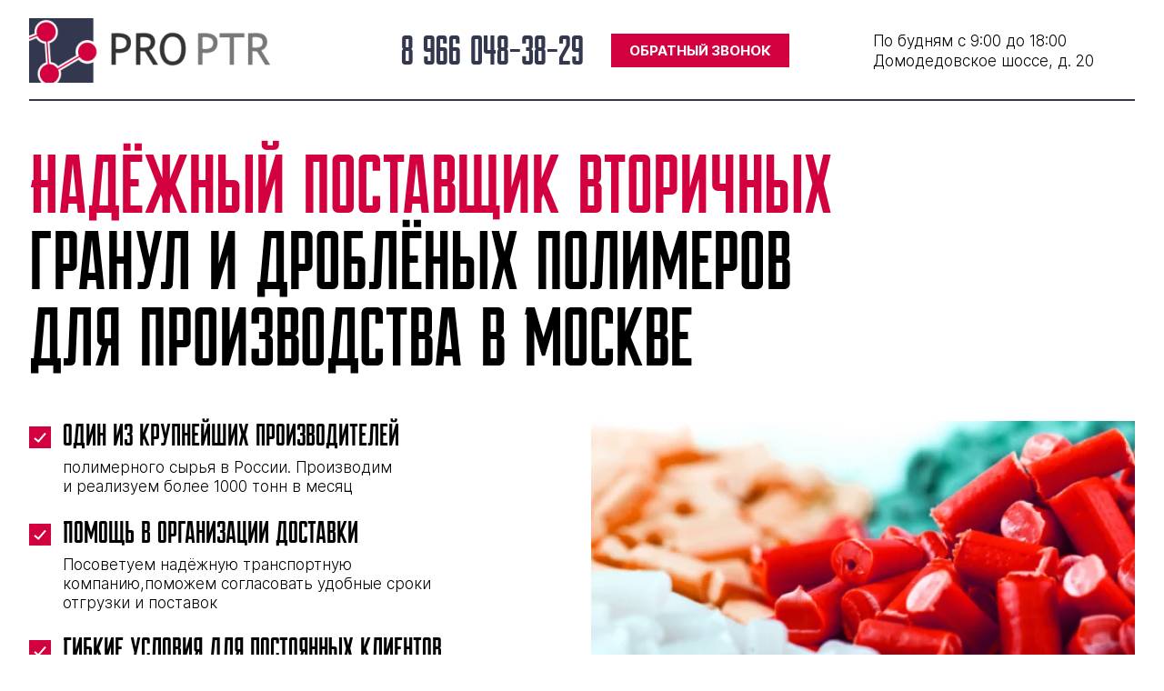

--- FILE ---
content_type: text/html; charset=utf-8
request_url: https://pro-ptr.ru/
body_size: 16379
content:
<!DOCTYPE html>
<html lang="ru">

<head>
  <meta charset="utf-8">
  <title>Купить качественные вторичные полимеры в Москве: выбор и цены на гранулы от 38 ₽ до 76 ₽ за кг</title>
  <meta property="og:url" content="https://pro-ptr.ru/">
  <meta property="og:image" content="/static/img/logo.png">
  <meta property="og:title" content="Pro-PTR: вторичные полимеры- пластиковый гранулят и дробленка: продажа и переработка в Москве - Цена на полимерное сырье от 38 000 ₽ до 76 000 ₽ за тонну">
  <meta name="yandex-verification" content="92af740619720127" />
  <meta property="og:site_name" content="Pro-PTR - официальный сайт">
  <meta property="og:description" content="Наша компания предлагает услуги по продаже и помощь в доставке вторичного пластика в Москве. Как надежный поставщик, мы предлагаем широкий выбор пластикового гранулята, например: АБС, ПВД, ПНД, ПОМ, ПП и ПС. Наша цель - помочь Вам экономить время и ресурсы. Pro-PTR - производитель и поставщик качественного вторсырья. Узнайте подробности сейчас, позвонив по номеру ☎ 8 966 048 38 29">
  <meta name="description" content="Pro-PTR предлагает высококачественные вторичный гранулят и дробленку для производства пластиковой мебели, одноразовой посуды, упаковки, пленки и т.д. по доступным ценам + помощь в организации доставки по Московской области. Мы гарантируем тщательный контроль качества и широкий выбор материалов, включая АБС, ПВД, ПНД, ПОМ, ПП, ПС, Стрейч. Звоните ☎ 8 966 048 38 29">
  <link rel="icon" href="/static/img/favicon.ico" type="image/x-icon" />
  <meta property="og:type" content="website">
  <meta name="viewport" content="width=device-width, initial-scale=1.0, shrink-to-fit=no">
  <link rel="stylesheet" href="/static/css/swiper-bundle.min.css">
  <link href="/static/css/style.css" rel="stylesheet">
  <link href="/static/css/slick.css" rel="stylesheet">
</head>

<body>
  <header id="top" class="header" itemscope itemtype="http://schema.org/Organization">
    <meta itemprop="name" content="ООО PRO-PTR">
    <div class="container">
      <div class="header__inner">
        <a class="header__logo logo" href="/">
          <img class="big" src="/static/img/logo.png" alt="">
          <img class="mobile" src="/static/img/logo-mini.png" alt="">
        </a>
        <div class="header__contacts">
          <a href="tel:89660483829" class="header__tel" itemprop="telephone">8 966 048-38-29</a>
          <button class="header__tel-btn popup__link button">Обратный звонок</button>
        </div>
        <div class="header__info" itemprop="address" itemscope itemtype="http://schema.org/PostalAddress">
          По будням с 9:00 до 18:00
          <span itemprop="streetAddress">Домодедовское шоссе, д. 20</span>
          <meta itemprop="postalCode" content="119021">
          <meta itemprop="addressLocality" content="Москва">
        </div>
      </div>
    </div>
  </header>

  <main class="main">
    
<section class="banner">
  <div class="container" itemtype="https://schema.org/Product" itemscope>
    <meta itemprop="name" content="Вторичные полимеры" />
    <meta itemprop="description"
      content="Вторичные полимеры от производителя: дробленая и гранулированная вторичка из ПП, ПВД, ПНД, ПС, АБС, ПС и стрейча" />
    <div class="banner__inner" itemprop="offers" itemtype="https://schema.org/AggregateOffer" itemscope>
      <h1 class="banner__title"><span>Надёжный поставщик вторичных</span> гранул и&nbsp;дроблёных полимеров для&nbsp;производства в&nbsp;Москве
      </h1>
      <div class="banner__info">
        <ul class="banner__list">
          <li class="banner__list-item">
            <h2>один из&nbsp;крупнейших производителей</h2>
            <p>полимерного сырья в&nbsp;России. Производим и&nbsp;реализуем более 1000 тонн в&nbsp;месяц</p>
          </li>
          <li class="banner__list-item">
            <h2>Помощь в организации доставки</h2>
            <p>Посоветуем надёжную транспортную компанию,поможем согласовать удобные сроки отгрузки и поставок</p>
          </li>
          <li class="banner__list-item">
            <h2>Гибкие условия для&nbsp;постоянных клиентов</h2>
            <p>рассрочка, индивидуальные условия и&nbsp;сроки поставок</p>
          </li>
          <li class="banner__list-item">
            <h2>Всегда актуальная цена</h2>
            <p>на&nbsp;полимерное сырьё, вторичная гранула от&nbsp;<span itemprop="lowPrice">38000</span>&nbsp;₽
              за&nbsp;тонну, дроблённые полимеры
              от&nbsp;<span itemprop="highPrice">49000</span>&nbsp;₽ за&nbsp;тонну</p>
          </li>
        </ul>
        <meta itemprop="offerCount" content="11" />
        <meta itemprop="priceCurrency" content="RUB" />
        <div class="banner__video-wrap">
          <button class="banner__video-btn"  style="display:none;" >
            <img src="/static/img/play.svg" alt="">
          </button>
          <video class="banner__video" poster="/media/posters/prevju.webp">
            <source src="/" type="video/mp4">
          </video>
        </div>
      </div>
    </div>
  </div>
  <div itemprop="brand" itemtype="https://schema.org/Brand" itemscope>
    <meta itemprop="name" content="Pro-PTR" />
  </div>
  </div>
</section>
<section class="volume">
  <div class="container">
    <h2 class="volume__title title">Наши <span>объёмы</span> производства</h2>
    <div class="volume__items">
      <div class="volume__item">
        <img src="/static/img/volume1.webp" alt="гранула">
        <div class="volume__item-info">
          <h2 class="volume__item-title">150</h2>
          <div class="volume__item-pars">
            <p class="volume__item-subtitle">тонн/мес</p>
            <p class="volume__item-par">Гранула вторичная ПВД</p>
          </div>
        </div>
      </div>
      <div class="volume__item">
        <img src="/static/img/volume2.webp" alt="гранула">
        <div class="volume__item-info">
          <h2 class="volume__item-title">180</h2>
          <div class="volume__item-pars">
            <p class="volume__item-subtitle">тонн/мес</p>
            <p class="volume__item-par">Гранула вторичная ПНД</p>
          </div>

        </div>
      </div>
      <div class="volume__item">
        <img src="/static/img/volume3.webp" alt="гранула">
        <div class="volume__item-info">
          <h2 class="volume__item-title">230</h2>
          <div class="volume__item-pars">
            <p class="volume__item-subtitle">тонн/мес</p>
            <p class="volume__item-par">Гранула вторичная ПП</p>
          </div>

        </div>
      </div>
      <div class="volume__item">
        <img src="/static/img/volume4.webp" alt="гранула">
        <div class="volume__item-info">
          <h2 class="volume__item-title">120</h2>
          <div class="volume__item-pars">
            <p class="volume__item-subtitle">тонн/мес</p>
            <p class="volume__item-par">Дробленка ПВД</p>
          </div>

        </div>
      </div>
      <div class="volume__item">
        <img src="/static/img/volume5.webp" alt="гранула">
        <div class="volume__item-info">
          <h2 class="volume__item-title">170</h2>
          <div class="volume__item-pars">
            <p class="volume__item-subtitle">тонн/мес</p>
            <p class="volume__item-par">Дробленка ПНД</p>
          </div>
        </div>
      </div>
    </div>
  </div>
</section>
<section class="products">
  <div class="container">
    <h2 class="products__title title">Наша <span>продукция</span></h2>
    <div class="products__items">
      
      <div class="products__item">
        <a href="/vtorichka-strejch">
          <div class="products__item-top">
            <div class="products__item-top-info">
              <div class="products__for">Подходит для:</div>
              
              <div class="products__for-item">Литьевое производство</div>
              
            </div>
            <img src="/media/posters/Стрейч_fOkqSBo.jpg" alt="">
          </div>
        </a>
        <div class="products__item-bottom">
          <a href="/vtorichka-strejch" class="products__item-title">Вторичка Стрейч</a>
          <div class="products__item-infos">
            <div class="products__item-info">
              <div class="products__key">Цена </div>
              
              <div class="products__value">от 73 ₽</div>
              
              
              <noindex>
              <a href="https://proplast.ru/poly-index/LLDPE/" target="_blank" rel="nofollow">
              <div class="info_icon" data-title="Экономия&nbspпо&nbspсравнению с первичной гранулой аналогичного качества. Подробнее 🡾"> -44%
                <img src="/static/img/iconinfo.png">
              </div>
              </a> 
              </noindex>
              
            </div>
            <div class="products__item-info">
              <div class="products__key">Цвет</div>
              <div class="products__value">Прозрачный, полупро…</div>
            </div>
            
            <div class="products__item-info">
              <div class="products__key">ПТР</div>
              <div class="products__value">от 0,7 до 6,0</div>
            </div>
            
          </div>
        </div>
      </div>
      
      <div class="products__item">
        <a href="/poroshok-pnd">
          <div class="products__item-top">
            <div class="products__item-top-info">
              <div class="products__for">Подходит для:</div>
              
              <div class="products__for-item">ДПК</div>
              
              <div class="products__for-item"> ротоформовка</div>
              
            </div>
            <img src="/media/posters/ПНД_Порошок_Ijw1snv.png" alt="">
          </div>
        </a>
        <div class="products__item-bottom">
          <a href="/poroshok-pnd" class="products__item-title">Порошок ПНД</a>
          <div class="products__item-infos">
            <div class="products__item-info">
              <div class="products__key">Цена </div>
              
              <div class="products__value">от 120 ₽</div>
              
              
            </div>
            <div class="products__item-info">
              <div class="products__key">Цвет</div>
              <div class="products__value">Натуральный</div>
            </div>
            
            <div class="products__item-info">
              <div class="products__key">ПТР</div>
              <div class="products__value">от 0,3 до 0,5</div>
            </div>
            
          </div>
        </div>
      </div>
      
      <div class="products__item">
        <a href="/vtorichka-pnd">
          <div class="products__item-top">
            <div class="products__item-top-info">
              <div class="products__for">Подходит для:</div>
              
              <div class="products__for-item">Классическая экструзия</div>
              
              <div class="products__for-item"> Плоскощелевая экструзия</div>
              
              <div class="products__for-item"> Выдувная экструзия</div>
              
              <div class="products__for-item"> Литьевое производство</div>
              
            </div>
            <img src="/media/posters/fotor_2023-4-20_9_17_54.jpg" alt="">
          </div>
        </a>
        <div class="products__item-bottom">
          <a href="/vtorichka-pnd" class="products__item-title">Вторичка ПНД</a>
          <div class="products__item-infos">
            <div class="products__item-info">
              <div class="products__key">Цена </div>
              
              <div class="products__value">от 73 ₽</div>
              
              
              <noindex>
              <a href="https://proplast.ru/poly-index/hdpe/" target="_blank" rel="nofollow">
              <div class="info_icon" data-title="Экономия&nbspпо&nbspсравнению с первичной гранулой аналогичного качества. Подробнее 🡾"> -46%
                <img src="/static/img/iconinfo.png">
              </div>
              </a> 
              </noindex>
              
            </div>
            <div class="products__item-info">
              <div class="products__key">Цвет</div>
              <div class="products__value">Полупрозрачный, кор…</div>
            </div>
            
            <div class="products__item-info">
              <div class="products__key">ПТР</div>
              <div class="products__value">от 0,1 до 1,5</div>
            </div>
            
          </div>
        </div>
      </div>
      
      <div class="products__item">
        <a href="/droblenka-pvd">
          <div class="products__item-top">
            <div class="products__item-top-info">
              <div class="products__for">Подходит для:</div>
              
              <div class="products__for-item">Классическая экструзия</div>
              
              <div class="products__for-item"> Литьевое производство</div>
              
            </div>
            <img src="/media/posters/Дробленка_ПВД_-_2_lod8C2k.jpg" alt="">
          </div>
        </a>
        <div class="products__item-bottom">
          <a href="/droblenka-pvd" class="products__item-title">Дробленый ПВД</a>
          <div class="products__item-infos">
            <div class="products__item-info">
              <div class="products__key">Цена </div>
              
              <div class="products__value">от 52 ₽</div>
              
              
              <noindex>
              <a href="https://proplast.ru/poly-index/LDPE/" target="_blank" rel="nofollow">
              <div class="info_icon" data-title="Экономия&nbspпо&nbspсравнению с первичной гранулой аналогичного качества. Подробнее 🡾"> -62%
                <img src="/static/img/iconinfo.png">
              </div>
              </a> 
              </noindex>
              
            </div>
            <div class="products__item-info">
              <div class="products__key">Цвет</div>
              <div class="products__value">Белый, оранжевый, м…</div>
            </div>
            
            <div class="products__item-info">
              <div class="products__key">ПТР</div>
              <div class="products__value">от 1,7 до 20,0</div>
            </div>
            
          </div>
        </div>
      </div>
      
      <div class="products__item">
        <a href="/vtorichka-pvd">
          <div class="products__item-top">
            <div class="products__item-top-info">
              <div class="products__for">Подходит для:</div>
              
              <div class="products__for-item">Классическая экструзия</div>
              
              <div class="products__for-item"> Плоскощелевая экструзия</div>
              
              <div class="products__for-item"> Выдувная экструзия</div>
              
              <div class="products__for-item"> Литьевое производство</div>
              
            </div>
            <img src="/media/posters/fotor_2023-4-20_9_10_57.jpg" alt="">
          </div>
        </a>
        <div class="products__item-bottom">
          <a href="/vtorichka-pvd" class="products__item-title">Вторичка ПВД</a>
          <div class="products__item-infos">
            <div class="products__item-info">
              <div class="products__key">Цена </div>
              
              <div class="products__value">от 68 ₽</div>
              
              
              <noindex>
              <a href="https://proplast.ru/poly-index/LDPE/" target="_blank" rel="nofollow">
              <div class="info_icon" data-title="Экономия&nbspпо&nbspсравнению с первичной гранулой аналогичного качества. Подробнее 🡾"> -50%
                <img src="/static/img/iconinfo.png">
              </div>
              </a> 
              </noindex>
              
            </div>
            <div class="products__item-info">
              <div class="products__key">Цвет</div>
              <div class="products__value">Цветной, прозрачный…</div>
            </div>
            
            <div class="products__item-info">
              <div class="products__key">ПТР</div>
              <div class="products__value">от 0,1 до 7,8</div>
            </div>
            
          </div>
        </div>
      </div>
      
      <div class="products__item">
        <a href="/droblenka-pp">
          <div class="products__item-top">
            <div class="products__item-top-info">
              <div class="products__for">Подходит для:</div>
              
              <div class="products__for-item">Классическая экструзия</div>
              
              <div class="products__for-item"> Плоскощелевая экструзия</div>
              
              <div class="products__for-item"> Выдувная экструзия</div>
              
              <div class="products__for-item"> Литьевое производство</div>
              
            </div>
            <img src="/media/posters/Дробленка_ПП-3_gsUaVdS.jpg" alt="">
          </div>
        </a>
        <div class="products__item-bottom">
          <a href="/droblenka-pp" class="products__item-title">Дробленый ПП</a>
          <div class="products__item-infos">
            <div class="products__item-info">
              <div class="products__key">Цена </div>
              
              <div class="products__value">от 58 ₽</div>
              
              
              <noindex>
              <a href="https://proplast.ru/poly-index/pp/" target="_blank" rel="nofollow">
              <div class="info_icon" data-title="Экономия&nbspпо&nbspсравнению с первичной гранулой аналогичного качества. Подробнее 🡾"> -52%
                <img src="/static/img/iconinfo.png">
              </div>
              </a> 
              </noindex>
              
            </div>
            <div class="products__item-info">
              <div class="products__key">Цвет</div>
              <div class="products__value">Прозрачный, микс, б…</div>
            </div>
            
            <div class="products__item-info">
              <div class="products__key">ПТР</div>
              <div class="products__value">от 0,1 до 25,0</div>
            </div>
            
          </div>
        </div>
      </div>
      
      <div class="products__item">
        <a href="/droblenka-pnd">
          <div class="products__item-top">
            <div class="products__item-top-info">
              <div class="products__for">Подходит для:</div>
              
              <div class="products__for-item">Классическая экструзия</div>
              
              <div class="products__for-item"> Плоскощелевая экструзия</div>
              
              <div class="products__for-item"> Выдувная экструзия</div>
              
              <div class="products__for-item"> Литьевое производство</div>
              
            </div>
            <img src="/media/posters/fotor_2023-4-20_9_35_54.jpg" alt="">
          </div>
        </a>
        <div class="products__item-bottom">
          <a href="/droblenka-pnd" class="products__item-title">Дробленый ПНД</a>
          <div class="products__item-infos">
            <div class="products__item-info">
              <div class="products__key">Цена </div>
              
              <div class="products__value">от 63 ₽</div>
              
              
              <noindex>
              <a href="https://proplast.ru/poly-index/LDPE/" target="_blank" rel="nofollow">
              <div class="info_icon" data-title="Экономия&nbspпо&nbspсравнению с первичной гранулой аналогичного качества. Подробнее 🡾"> -53%
                <img src="/static/img/iconinfo.png">
              </div>
              </a> 
              </noindex>
              
            </div>
            <div class="products__item-info">
              <div class="products__key">Цвет</div>
              <div class="products__value">Матовый, прозрачный…</div>
            </div>
            
            <div class="products__item-info">
              <div class="products__key">ПТР</div>
              <div class="products__value">от 0,1 до 31,0</div>
            </div>
            
          </div>
        </div>
      </div>
      
      <div class="products__item">
        <a href="/vtorichka-pp">
          <div class="products__item-top">
            <div class="products__item-top-info">
              <div class="products__for">Подходит для:</div>
              
              <div class="products__for-item">Классическая экструзия</div>
              
              <div class="products__for-item"> Плоскощелевая экструзия</div>
              
              <div class="products__for-item"> Выдувная экструзия</div>
              
              <div class="products__for-item"> Литьевое производство</div>
              
            </div>
            <img src="/media/posters/fotor_2023-4-20_13_10_26.jpg" alt="">
          </div>
        </a>
        <div class="products__item-bottom">
          <a href="/vtorichka-pp" class="products__item-title">Вторичка ПП</a>
          <div class="products__item-infos">
            <div class="products__item-info">
              <div class="products__key">Цена </div>
              
              <div class="products__value">от 38 ₽</div>
              
              
              <noindex>
              <a href="https://proplast.ru/poly-index/pp/" target="_blank" rel="nofollow">
              <div class="info_icon" data-title="Экономия&nbspпо&nbspсравнению с первичной гранулой аналогичного качества. Подробнее 🡾"> -69%
                <img src="/static/img/iconinfo.png">
              </div>
              </a> 
              </noindex>
              
            </div>
            <div class="products__item-info">
              <div class="products__key">Цвет</div>
              <div class="products__value">Чёрный, белый, зеле…</div>
            </div>
            
            <div class="products__item-info">
              <div class="products__key">ПТР</div>
              <div class="products__value">от 0,4 до 29,0</div>
            </div>
            
          </div>
        </div>
      </div>
      
      <div class="products__item">
        <a href="/polimerny-krasitel">
          <div class="products__item-top">
            <div class="products__item-top-info">
              <div class="products__for">Подходит для:</div>
              
              <div class="products__for-item">Окрашивание</div>
              
              <div class="products__for-item"> пигментация</div>
              
            </div>
            <img src="/media/posters/краситель_черный_3.jpg" alt="">
          </div>
        </a>
        <div class="products__item-bottom">
          <a href="/polimerny-krasitel" class="products__item-title">Полимерный краситель</a>
          <div class="products__item-infos">
            <div class="products__item-info">
              <div class="products__key">Цена </div>
              
              <div class="products__value">По запросу</div>
              
              
            </div>
            <div class="products__item-info">
              <div class="products__key">Цвет</div>
              <div class="products__value">Черный</div>
            </div>
            
          </div>
        </div>
      </div>
      
    </div>
  </div>
</section>
<section class="production">
  <div class="container">
    <h2 class="production__title title">
      Как мы <span>производим</span> сырьё
    </h2>
    <div class="production__content">
      <div class="production__item">
        <div class="production__photo-block">
          <img src="/static/img/granul.png" alt="">
        </div>
        <div class="production__content-block">
          <h2 class="production__item-title">Вторичная гранула</h2>
          <ol class="production__list">
            <li class="production__list-item">
              <h3>Сортировка и дробление</h3>
              <p>Исходный материал до начала переработки сортируется, после чего подаются в измельчитель
                где дробится до определённых размеров</p>
            </li>
            <li class="production__list-item">
              <h3>Удаление влаги</h3>
              <p>Измельчённый полимер сушат для удаления влаги</p>
            </li>
            <li class="production__list-item">
              <h3>Расплав</h3>
              <p>Затем высушенный материал расплавляют и экструдируют через головку, чтобы сформировать нити
                из расплавленного полимера</p>
            </li>
            <li class="production__list-item">
              <h3>Грануляция</h3>
              <p>Полимерные пряди охлаждают и нарезают на мелкие гранулы</p>
            </li>
            <li class="production__list-item">
              <h3>Сортировка гранулы</h3>
              <p>Гранулы дополнительно охлаждают и сортируют по размеру и качеству</p>
            </li>
            <li class="production__list-item">
              <h3>Фасовка</h3>
              <p>Конечные гранулы фасуются и готовы к отправке и производству новых пластиковых изделий</p>
            </li>
            <li class="production__list-item">
              <h3>Хранение</h3>
              <p>Произведенное сырьё хранится на чистом сухом складе класса А</p>
            </li>
          </ol>
        </div>
      </div>
      <div class="production__item">
        <div class="production__photo-block">
          <img src="/static/img/drobl.png" alt="">
        </div>
        <div class="production__content-block">
          <h2 class="production__item-title">Дробленка</h2>
          <ol class="production__list">
            <li class="production__list-item">
              <h3>Сортировка</h3>
              <p>До дробления отходы полимерного производства и брак проходят сортировку и разделение в зависимости
                от типов полимеров</p>
            </li>
            <li class="production__list-item">
              <h3>Дробление</h3>
              <p>В дробилке полимеры измельчаются на мелкие кусочки до необходимых размеров частицы</p>
            </li>
            <li class="production__list-item">
              <h3>Промывка и сушка</h3>
              <p>Измельчённый материал промываю и сушат для удаления загрязнений</p>
            </li>
            <li class="production__list-item">
              <h3>Сортировка</h3>
              <p>Сортировка высушенного материала по размеру и качеству</p>
            </li>
            <li class="production__list-item">
              <h3>Фасовка</h3>
              <p>Полимерная дробленка фасуется и готова к отправке и производству новых пластиковых изделий</p>
            </li>
            <li class="production__list-item">
              <h3>Хранение</h3>
              <p>Произведенное сырьё хранится на чистом сухом складе класса А</p>
            </li>
          </ol>
        </div>
      </div>
    </div>
  </div>
</section>
<section class="work">
  <div class="container">
    <h2 class="work__title title">Как мы <span>Работаем</span></h2>
    <div class="work__content">
      <div class="work__item">
        <div class="work__item-img">
          <img src="/static/img/icon.svg" alt="">
        </div>
        <h2 class="work__item-title">Заявка</h2>
        <p class="work__item-subtitle">Вы оставляете заявку на сайте или по телефону <a href="tel: 89660483829">8 966
            048-38-29</a> </p>
      </div>
      <div class="work__item">
        <div class="work__item-img">
          <img src="/static/img/icon2.svg" alt="">
        </div>
        <h2 class="work__item-title">Тестирование</h2>
        <p class="work__item-subtitle">Вы тестируете нашу гранулу</p>
      </div>
      <div class="work__item">
        <div class="work__item-img">
          <img src="/static/img/icon3.svg" alt="">
        </div>
        <h2 class="work__item-title">Согласование</h2>
        <p class="work__item-subtitle">Условий оплаты и отгрузки готового сырья</p>
      </div>
      <div class="work__item">
        <div class="work__item-img">
          <img src="/static/img/icon4.svg" alt="">
        </div>
        <h2 class="work__item-title">Договор</h2>
        <p class="work__item-subtitle">Заключаем договор на приобретение и отгрузку</p>
      </div>
      <div class="work__item">
        <div class="work__item-img">
          <img src="/static/img/icon5.svg" alt="">
        </div>
        <h2 class="work__item-title">отгрузка</h2>
        <p class="work__item-subtitle">партии в оговоренные сроки</p>
      </div>
    </div>
  </div>
</section>

<section class="cases">
  <div class="container">
    <h2 class="cases__title title"><span>Кейсы</span> наших клиентов</h2>
    <div class="cases__slider swiper">
      <div class="cases__slider-wrapper swiper-wrapper">
        
        <div class="cases__slider-slide swiper-slide">
          <div class="cases__slide-about">
            <div class="cases__company">
              <div class="cases__company-logo">
                <img src="/media/logos/avantpack200-44.jpg" alt="">
              </div>
              <div class="cases__company-about">Полипропиленовая пленка</div>
            </div>
            <div class="cases__slide-arrow">
              <div class="cases__slide-prev arrow-prev">
                <img src="/static/img/arrow-up.svg" alt="">
              </div>
              <div class="cases__slide-next arrow-next">
                <img src="/static/img/arrow-down.svg" alt="">
              </div>
            </div>
          </div>
          <div class="cases__slide-text">
            <div class="cases__text-items">
              <div class="cases__item">
                <div class="cases__key">Используют в производстве</div>
                <div class="cases__value">Вторичная гранула ПП</div>
              </div>
              <div class="cases__item">
                <div class="cases__key">Технология производства</div>
                <div class="cases__value">Выдувная экструзия</div>
              </div>
              <div class="cases__item">
                <div class="cases__key">Объем закупок</div>
                <div class="cases__value">50 тонн</div>
              </div>
              <div class="cases__item">
                <div class="cases__key">Объем готовой продукции</div>
                <div class="cases__value">более 350 000 м.кв. пленки в месяц</div>
              </div>
            </div>
            <div class="cases__par">
              <img class="cases__img" src="/static/img/img-cases.svg" alt="">
              <h3>отзыв клиента</h3>
              <p>В целях экономии попробовали перевести производство ПП пленки на более дешевый вид сырья — вторичная ПП гранула. Материал оказался прочным и имел хорошую пластичность, что позволило нам производить пленку отличного качества. При этом расходы на производство сократились на 10%, а необходимость более частого обслуживания оборудования не возросла (чего мы сильно опасались)</p>
            </div>
          </div>
        </div>
        
        <div class="cases__slider-slide swiper-slide">
          <div class="cases__slide-about">
            <div class="cases__company">
              <div class="cases__company-logo">
                <img src="/media/logos/avantpack200-44_JqpCV8I.jpg" alt="">
              </div>
              <div class="cases__company-about">Полиэтиленовая пленка высокого давления</div>
            </div>
            <div class="cases__slide-arrow">
              <div class="cases__slide-prev arrow-prev">
                <img src="/static/img/arrow-up.svg" alt="">
              </div>
              <div class="cases__slide-next arrow-next">
                <img src="/static/img/arrow-down.svg" alt="">
              </div>
            </div>
          </div>
          <div class="cases__slide-text">
            <div class="cases__text-items">
              <div class="cases__item">
                <div class="cases__key">Используют в производстве</div>
                <div class="cases__value">Вторичная гранула ПВД</div>
              </div>
              <div class="cases__item">
                <div class="cases__key">Технология производства</div>
                <div class="cases__value">Выдувная экструзия</div>
              </div>
              <div class="cases__item">
                <div class="cases__key">Объем закупок</div>
                <div class="cases__value">30 тонн</div>
              </div>
              <div class="cases__item">
                <div class="cases__key">Объем готовой продукции</div>
                <div class="cases__value">более 250 000 м.кв. плени в месяц</div>
              </div>
            </div>
            <div class="cases__par">
              <img class="cases__img" src="/static/img/img-cases.svg" alt="">
              <h3>отзыв клиента</h3>
              <p>5 лет назад мы полностью перешли на производство ПВД пленки из вторичных гранул от компании Про-ПТР, что позволило нам оптимизировать производство и сократить расходы на 10-15%.</p>
            </div>
          </div>
        </div>
        
        <div class="cases__slider-slide swiper-slide">
          <div class="cases__slide-about">
            <div class="cases__company">
              <div class="cases__company-logo">
                <img src="/media/logos/bks200-59_IwotbTi.jpg" alt="">
              </div>
              <div class="cases__company-about">Мусорные мешки ПНД</div>
            </div>
            <div class="cases__slide-arrow">
              <div class="cases__slide-prev arrow-prev">
                <img src="/static/img/arrow-up.svg" alt="">
              </div>
              <div class="cases__slide-next arrow-next">
                <img src="/static/img/arrow-down.svg" alt="">
              </div>
            </div>
          </div>
          <div class="cases__slide-text">
            <div class="cases__text-items">
              <div class="cases__item">
                <div class="cases__key">Используют в производстве</div>
                <div class="cases__value">Вторичная гранула ПНД, Дробленка ПНД</div>
              </div>
              <div class="cases__item">
                <div class="cases__key">Технология производства</div>
                <div class="cases__value">Выдувная экструзия</div>
              </div>
              <div class="cases__item">
                <div class="cases__key">Объем закупок</div>
                <div class="cases__value">20 тонн</div>
              </div>
              <div class="cases__item">
                <div class="cases__key">Объем готовой продукции</div>
                <div class="cases__value">более 10 000 упаковок в месяц</div>
              </div>
            </div>
            <div class="cases__par">
              <img class="cases__img" src="/static/img/img-cases.svg" alt="">
              <h3>отзыв клиента</h3>
              <p>Наше производство мешков для мусора ПНД нуждается в качественном вторичном сырье, и наши партнеры из компании Про-ПТР полностью соответствуют поставленным требованиям, как по качеству сырья, так и по ценам и срокам поставок.</p>
            </div>
          </div>
        </div>
        
        <div class="cases__slider-slide swiper-slide">
          <div class="cases__slide-about">
            <div class="cases__company">
              <div class="cases__company-logo">
                <img src="/media/logos/avantpack200-44_fhJEWyI.jpg" alt="">
              </div>
              <div class="cases__company-about">Полиэтиленовая пленка низкого давления</div>
            </div>
            <div class="cases__slide-arrow">
              <div class="cases__slide-prev arrow-prev">
                <img src="/static/img/arrow-up.svg" alt="">
              </div>
              <div class="cases__slide-next arrow-next">
                <img src="/static/img/arrow-down.svg" alt="">
              </div>
            </div>
          </div>
          <div class="cases__slide-text">
            <div class="cases__text-items">
              <div class="cases__item">
                <div class="cases__key">Используют в производстве</div>
                <div class="cases__value">Вторичная гранула ПНД</div>
              </div>
              <div class="cases__item">
                <div class="cases__key">Технология производства</div>
                <div class="cases__value">Выдувная экструзия</div>
              </div>
              <div class="cases__item">
                <div class="cases__key">Объем закупок</div>
                <div class="cases__value">30 тонн</div>
              </div>
              <div class="cases__item">
                <div class="cases__key">Объем готовой продукции</div>
                <div class="cases__value">более 250 000 м.кв. плени в месяц</div>
              </div>
            </div>
            <div class="cases__par">
              <img class="cases__img" src="/static/img/img-cases.svg" alt="">
              <h3>отзыв клиента</h3>
              <p>Производство пленки ПНД занимает до 20% от общего объема выпускаемой продукции. Благодаря партнерам из Про-ПТР мы всегда своевременно получаем вторичную гранулу</p>
            </div>
          </div>
        </div>
        
        <div class="cases__slider-slide swiper-slide">
          <div class="cases__slide-about">
            <div class="cases__company">
              <div class="cases__company-logo">
                <img src="/media/logos/bks200-59_GiP82r9.jpg" alt="">
              </div>
              <div class="cases__company-about">Мешки из полипропилена</div>
            </div>
            <div class="cases__slide-arrow">
              <div class="cases__slide-prev arrow-prev">
                <img src="/static/img/arrow-up.svg" alt="">
              </div>
              <div class="cases__slide-next arrow-next">
                <img src="/static/img/arrow-down.svg" alt="">
              </div>
            </div>
          </div>
          <div class="cases__slide-text">
            <div class="cases__text-items">
              <div class="cases__item">
                <div class="cases__key">Используют в производстве</div>
                <div class="cases__value">Вторичная гранула ПП, Дробленка ПП</div>
              </div>
              <div class="cases__item">
                <div class="cases__key">Технология производства</div>
                <div class="cases__value">Плоскощелевая экструзия</div>
              </div>
              <div class="cases__item">
                <div class="cases__key">Объем закупок</div>
                <div class="cases__value">30 тонн</div>
              </div>
              <div class="cases__item">
                <div class="cases__key">Объем готовой продукции</div>
                <div class="cases__value">более 150 000 мешков в месяц</div>
              </div>
            </div>
            <div class="cases__par">
              <img class="cases__img" src="/static/img/img-cases.svg" alt="">
              <h3>отзыв клиента</h3>
              <p>Уже более 10 лет сотрудничаем с компанией Про-ПТР. На своей линии выдувной экструзии мы перерабатываем более 30 тонн вторичных гранул полипропилена в месяц, и всегда довольны качеством сырья.</p>
            </div>
          </div>
        </div>
        
        <div class="cases__slider-slide swiper-slide">
          <div class="cases__slide-about">
            <div class="cases__company">
              <div class="cases__company-logo">
                <img src="/media/logos/PZO-logo_2023-03-01_10-12-59_2.jpg" alt="">
              </div>
              <div class="cases__company-about">Тестирование оборудования</div>
            </div>
            <div class="cases__slide-arrow">
              <div class="cases__slide-prev arrow-prev">
                <img src="/static/img/arrow-up.svg" alt="">
              </div>
              <div class="cases__slide-next arrow-next">
                <img src="/static/img/arrow-down.svg" alt="">
              </div>
            </div>
          </div>
          <div class="cases__slide-text">
            <div class="cases__text-items">
              <div class="cases__item">
                <div class="cases__key">Используют в производстве</div>
                <div class="cases__value">Вторичка и дробленка ПВД, ПНД, ПП</div>
              </div>
              <div class="cases__item">
                <div class="cases__key">Технология производства</div>
                <div class="cases__value">Различные</div>
              </div>
              <div class="cases__item">
                <div class="cases__key">Объем закупок</div>
                <div class="cases__value">3-5 тонн</div>
              </div>
              <div class="cases__item">
                <div class="cases__key">Объем готовой продукции</div>
                <div class="cases__value">-</div>
              </div>
            </div>
            <div class="cases__par">
              <img class="cases__img" src="/static/img/img-cases.svg" alt="">
              <h3>отзыв клиента</h3>
              <p>Для настройки наших станков очень важно сырье высокого качества и соответствующих характеристик. Благодаря нашим партнерам из Про-ПТР мы всегда можем купить нужный объем, при этом быть уверенными в своевременности поставок полимеров для тестирования нашего оборудования. Долгий опыт сотрудничества позволяет нам совершенствовать свое производство и подстраиваться под запросы клиентов.</p>
            </div>
          </div>
        </div>
        
        <div class="cases__slider-slide swiper-slide">
          <div class="cases__slide-about">
            <div class="cases__company">
              <div class="cases__company-logo">
                <img src="/media/logos/bks200-59.jpg" alt="">
              </div>
              <div class="cases__company-about">Мусорные мешки ПВД</div>
            </div>
            <div class="cases__slide-arrow">
              <div class="cases__slide-prev arrow-prev">
                <img src="/static/img/arrow-up.svg" alt="">
              </div>
              <div class="cases__slide-next arrow-next">
                <img src="/static/img/arrow-down.svg" alt="">
              </div>
            </div>
          </div>
          <div class="cases__slide-text">
            <div class="cases__text-items">
              <div class="cases__item">
                <div class="cases__key">Используют в производстве</div>
                <div class="cases__value">Вторичная гранула ПВД</div>
              </div>
              <div class="cases__item">
                <div class="cases__key">Технология производства</div>
                <div class="cases__value">Выдувная экструзия</div>
              </div>
              <div class="cases__item">
                <div class="cases__key">Объем закупок</div>
                <div class="cases__value">20 тонн</div>
              </div>
              <div class="cases__item">
                <div class="cases__key">Объем готовой продукции</div>
                <div class="cases__value">более 10 000 упаковок в месяц</div>
              </div>
            </div>
            <div class="cases__par">
              <img class="cases__img" src="/static/img/img-cases.svg" alt="">
              <h3>отзыв клиента</h3>
              <p>Одно из основных направлений нашего производства - изделия из полиэтилена высокого давления. Для производства качественных изделий из вторички мы закупаем гранулы у партнеров из Про-ПТР. Для нас важно, чтобы гранула была определенного цвета и качества, что полностью обеспечивают наши партнеры.</p>
            </div>
          </div>
        </div>
        
      </div>
    </div>
  </div>
</section>

<section class="trust">
  <div class="container">
    <div class="trust__inner">
      <div class="trust__top">
        <div class="trust__title-block">
          <h2 class="trust__title title">нам <span>доверяют</span></h2>
          <div class="trust__slide-arrow">
            <div class="trust__slide-prev arrow-prev">
              <img src="/static/img/arrow-up.svg" alt="">
            </div>
            <div class="trust__slide-next arrow-next">
              <img src="/static/img/arrow-down.svg" alt="">
            </div>
          </div>
        </div>
        <div class="trust__slider swiper">
          <div class="trust__slider-wrapper swiper-wrapper">
            <div class="trust__slide swiper-slide">
              <img src="/static/img/trust2.jpg" alt="">
            </div>
            <div class="trust__slide swiper-slide">
              <img src="/static/img/gal1.png" alt="">
            </div>
            <div class="trust__slide swiper-slide">
              <img src="/static/img/gal2.png" alt="">
            </div>
            <!--div class="trust__slide swiper-slide">
                  <img src="/static/img/trust2.jpg" alt="">
                </div>
                <div class="trust__slide swiper-slide">
                  <img src="/static/img/trust2.jpg" alt="">
                </div-->
          </div>
        </div>
      </div>
      <div class="trust__advantages">
        <div class="trust__advantages-item">
          <h2>Фасовка</h2>
          <p>Расфасуем гранулу под ваши требования</p>
        </div>
        <div class="trust__advantages-item">
          <h2>Условия хранения</h2>
          <p>Сырье хранится на чистом сухом складе класса "А"</p>
        </div>
        <div class="trust__advantages-item">
          <h2>Всегда в наличии</h2>
          <p>Непрерывные поставки сырья</p>
        </div>
        <div class="trust__advantages-item">
          <h2>Качество</h2>
          <p>Наша гранула обладаем качеством первичной</p>
        </div>
        <div class="trust__advantages-item">
          <h2>Система скидок</h2>
          <p>Прозрачная дисконтная программа для новых и действующих клиентов</p>
        </div>
        <div class="trust__advantages-item">
          <h2>Бесплатные образцы</h2>
          <p>Предоставляем для ознакомления</p>
        </div>
      </div>
    </div>
  </div>
  </div>
</section>
<section class="delivery">
  <div class="container">
    <div class="delivery__inner">
      <img class="delivery__map" src="/static/img/map.svg" alt="">
      <div class="delivery__title-wrap">
        <h2 class="delivery__title title"><span>Доставка</span> вторичных полимеров</h2>
        <p class="delivery__subtitle">Подробности и условия доставки уточняйте у менеджеров</p>
      </div>
      <ul class="delivery__list">
        
        
        <li class="delivery__list-item"><a href="/ivanovo">Иваново</a></li>
        
        
        
        <li class="delivery__list-item"><a href="/yaroslavl">Ярославль</a></li>
        
        
        
        <li class="delivery__list-item"><a href="/nizhny-novgorod">Нижний Новгород</a></li>
        
        
        
        <li class="delivery__list-item"><a href="/kostroma">Кострома</a></li>
        
        
        
        <li class="delivery__list-item"><a href="/penza">Пенза</a></li>
        
        
        
        <li class="delivery__list-item"><a href="/ryazan">Рязань</a></li>
        
        
        
        <li class="delivery__list-item"><a href="/kaluga">Калуга</a></li>
        
        
        
        <li class="delivery__list-item"><a href="#top">Москва</a></li>
        
        
        <!--li class="delivery__list-item"><a href="#">Нижний новгород</a> </li>
            <li class="delivery__list-item"><a href="#">Пенза</a> </li>
            <li class="delivery__list-item"><a href="#">Кострома</a> </li>
            <li class="delivery__list-item"><a href="#">Рязань</a> </li>
            <li class="delivery__list-item"><a href="#">Иваново</a> </li>
            <li class="delivery__list-item"><a href="#">Калуга</a> </li>
            <li class="delivery__list-item"><a href="#">Ярослaваль</a></li-->
      </ul>
    </div>
  </div>
</section>
<section class="feedback">
  <div class="container">
    <div class="feedback__inner">
      <form class="feedback__form">
        <div class="feedback__items">
          <div class="feedback__item">
            <div class="feedback__item-title">Ваш контакт</div>
            <label for="" class="feedback__label">
              <input type="text" placeholder="Телефон" name="phone">
            </label>
          </div>
          <div class="feedback__item">
            <div class="feedback__item-title">Представьтесь, пожалуйста</div>
            <label for="" class="feedback__label">
              <input type="text" placeholder="Ваше имя" name="name">
            </label>
          </div>
          <div class="feedback__item">
            <div class="feedback__item-title">Куда доставить?</div>
            <label for="" class="feedback__label">
              <input type="text" name="message" placeholder="Город и адрес" name="address">
            </label>
          </div>
        </div>
        <input type="hidden" name="csrfmiddlewaretoken" value="ELhmajcUEaLbjRN345eISFeotXX9dRJSstcUQOu97oOhO5kE8RXv0ZkudxWKAGsX">
        <button class="feedback__btn button" type="submit">Отправить заявку</button>
      </form>
    </div>
  </div>
</section>
<section class="faq" itemscope itemtype="https://schema.org/FAQPage">
  <div class="container">
    <div class="faq__inner">
      <h2 class="faq__title title" itemprop="name">Вопросы <span>и ответы</span></h2>
      <div class="faq__spoller">
        
        <div class="faq__spoller-item" itemscope itemprop="mainEntity" itemtype="https://schema.org/Question">
          <div class="faq__spoller-title-wrap">
            <svg width="12" height="12" viewBox="0 0 12 12" fill="none" xmlns="http://www.w3.org/2000/svg">
              <path d="M0.999999 1L11 11M11 11L1 11M11 11L11 0.999999" stroke="" stroke-width="2" stroke-linecap="round"
                stroke-linejoin="round" />
            </svg>
            <div class="faq__spoller-title" itemprop="name">
              Можно ли повторно использовать вторичные полимерные гранулы после использования?
            </div>
          </div>
          <p class="faq__spoller-text" itemscope itemprop="acceptedAnswer" itemtype="https://schema.org/Answer">
            <span itemprop="text">Да, вторичные полимерные гранулы можно использовать повторно после первоначального использования.</span>
          </p>
        </div>
        
        <div class="faq__spoller-item" itemscope itemprop="mainEntity" itemtype="https://schema.org/Question">
          <div class="faq__spoller-title-wrap">
            <svg width="12" height="12" viewBox="0 0 12 12" fill="none" xmlns="http://www.w3.org/2000/svg">
              <path d="M0.999999 1L11 11M11 11L1 11M11 11L11 0.999999" stroke="" stroke-width="2" stroke-linecap="round"
                stroke-linejoin="round" />
            </svg>
            <div class="faq__spoller-title" itemprop="name">
              Каковы экологические последствия производства и использования вторичных полимерных гранул?
            </div>
          </div>
          <p class="faq__spoller-text" itemscope itemprop="acceptedAnswer" itemtype="https://schema.org/Answer">
            <span itemprop="text">Использование в производстве вторичных полимерных гранул значительно снижает влияние на экологию, а именно: снижает выбросы вредных веществ, уменьшает отходы, снижает загрязнение воды и воздуха при производстве, уменьшает затраты на энергию и сырье.</span>
          </p>
        </div>
        
        <div class="faq__spoller-item" itemscope itemprop="mainEntity" itemtype="https://schema.org/Question">
          <div class="faq__spoller-title-wrap">
            <svg width="12" height="12" viewBox="0 0 12 12" fill="none" xmlns="http://www.w3.org/2000/svg">
              <path d="M0.999999 1L11 11M11 11L1 11M11 11L11 0.999999" stroke="" stroke-width="2" stroke-linecap="round"
                stroke-linejoin="round" />
            </svg>
            <div class="faq__spoller-title" itemprop="name">
              Можно ли использовать вторичные полимерные гранулы для упаковки пищевых продуктов?
            </div>
          </div>
          <p class="faq__spoller-text" itemscope itemprop="acceptedAnswer" itemtype="https://schema.org/Answer">
            <span itemprop="text">Да, вторичные полимерные гранулы могут использоваться для упаковки пищевых продуктов, но только из подходящего сырья, и в том случае, если при производстве конечной продукции соблюдены все требования безопасности пищевой продукции.</span>
          </p>
        </div>
        
        <div class="faq__spoller-item" itemscope itemprop="mainEntity" itemtype="https://schema.org/Question">
          <div class="faq__spoller-title-wrap">
            <svg width="12" height="12" viewBox="0 0 12 12" fill="none" xmlns="http://www.w3.org/2000/svg">
              <path d="M0.999999 1L11 11M11 11L1 11M11 11L11 0.999999" stroke="" stroke-width="2" stroke-linecap="round"
                stroke-linejoin="round" />
            </svg>
            <div class="faq__spoller-title" itemprop="name">
              Имеются ли вторичные полимерные гранулы различных сортов и спецификаций?
            </div>
          </div>
          <p class="faq__spoller-text" itemscope itemprop="acceptedAnswer" itemtype="https://schema.org/Answer">
            <span itemprop="text">Да, в зависимости от источника полимерного отхода и его характеристик. Мы производим гранулы из АБС, ПВД, ПНД, ПОМ, ПП, ПС и стрейча.</span>
          </p>
        </div>
        
        <div class="faq__spoller-item" itemscope itemprop="mainEntity" itemtype="https://schema.org/Question">
          <div class="faq__spoller-title-wrap">
            <svg width="12" height="12" viewBox="0 0 12 12" fill="none" xmlns="http://www.w3.org/2000/svg">
              <path d="M0.999999 1L11 11M11 11L1 11M11 11L11 0.999999" stroke="" stroke-width="2" stroke-linecap="round"
                stroke-linejoin="round" />
            </svg>
            <div class="faq__spoller-title" itemprop="name">
              Как вторичные полимерные гранулы используются в промышленности?
            </div>
          </div>
          <p class="faq__spoller-text" itemscope itemprop="acceptedAnswer" itemtype="https://schema.org/Answer">
            <span itemprop="text">Наши гранулы используют как компоненты для производства новых изделий из полимеров, например, полиэтиленовая пленка и изделия из полиэтилена, одноразовая и многоразовая посуда, напольное покрытие, утеплители, декоративные элементы и т.д.</span>
          </p>
        </div>
        
        <div class="faq__spoller-item" itemscope itemprop="mainEntity" itemtype="https://schema.org/Question">
          <div class="faq__spoller-title-wrap">
            <svg width="12" height="12" viewBox="0 0 12 12" fill="none" xmlns="http://www.w3.org/2000/svg">
              <path d="M0.999999 1L11 11M11 11L1 11M11 11L11 0.999999" stroke="" stroke-width="2" stroke-linecap="round"
                stroke-linejoin="round" />
            </svg>
            <div class="faq__spoller-title" itemprop="name">
              Каковы основные различия между первичными и вторичными полимерными гранулами?
            </div>
          </div>
          <p class="faq__spoller-text" itemscope itemprop="acceptedAnswer" itemtype="https://schema.org/Answer">
            <span itemprop="text">Первичные гранулы получаются из исходного сырья, вторичные из переработанных. Качество первичных гранул выше, чем у вторичных, но и цена, соответственно, у первичных гранул выше.</span>
          </p>
        </div>
        
        <div class="faq__spoller-item" itemscope itemprop="mainEntity" itemtype="https://schema.org/Question">
          <div class="faq__spoller-title-wrap">
            <svg width="12" height="12" viewBox="0 0 12 12" fill="none" xmlns="http://www.w3.org/2000/svg">
              <path d="M0.999999 1L11 11M11 11L1 11M11 11L11 0.999999" stroke="" stroke-width="2" stroke-linecap="round"
                stroke-linejoin="round" />
            </svg>
            <div class="faq__spoller-title" itemprop="name">
              Что такое вторичные полимерные гранулы и как их производят?
            </div>
          </div>
          <p class="faq__spoller-text" itemscope itemprop="acceptedAnswer" itemtype="https://schema.org/Answer">
            <span itemprop="text">Вторичные полимерные гранулы это гранулы, полученные из переработанных пластиковых отходов, в нашем случае это отходы производства изделий, брак и остатки от штамповок. Гранулы производятся методом переплавки на линиях грануляции.</span>
          </p>
        </div>
        
        <div class="faq__spoller-item" itemscope itemprop="mainEntity" itemtype="https://schema.org/Question">
          <div class="faq__spoller-title-wrap">
            <svg width="12" height="12" viewBox="0 0 12 12" fill="none" xmlns="http://www.w3.org/2000/svg">
              <path d="M0.999999 1L11 11M11 11L1 11M11 11L11 0.999999" stroke="" stroke-width="2" stroke-linecap="round"
                stroke-linejoin="round" />
            </svg>
            <div class="faq__spoller-title" itemprop="name">
              Вторичные пластиковый гранулят используют в строительной отрасли?
            </div>
          </div>
          <p class="faq__spoller-text" itemscope itemprop="acceptedAnswer" itemtype="https://schema.org/Answer">
            <span itemprop="text">Да, полимерные гранулы могут использоваться в строительстве, например, в качестве материала для создания пленок, крыш, дорожных покрытий и др.</span>
          </p>
        </div>
        
        <div class="faq__spoller-item" itemscope itemprop="mainEntity" itemtype="https://schema.org/Question">
          <div class="faq__spoller-title-wrap">
            <svg width="12" height="12" viewBox="0 0 12 12" fill="none" xmlns="http://www.w3.org/2000/svg">
              <path d="M0.999999 1L11 11M11 11L1 11M11 11L11 0.999999" stroke="" stroke-width="2" stroke-linecap="round"
                stroke-linejoin="round" />
            </svg>
            <div class="faq__spoller-title" itemprop="name">
              Безопасно ли использовать в работе вторичные полимерные гранулы?
            </div>
          </div>
          <p class="faq__spoller-text" itemscope itemprop="acceptedAnswer" itemtype="https://schema.org/Answer">
            <span itemprop="text">Это зависит от способа их переработки и самого производства. Если при работе с вторичными полимерами соблюдаются все правила обработки и хранения, то работа с ними совершенно безопасна.</span>
          </p>
        </div>
        
        <div class="faq__spoller-item" itemscope itemprop="mainEntity" itemtype="https://schema.org/Question">
          <div class="faq__spoller-title-wrap">
            <svg width="12" height="12" viewBox="0 0 12 12" fill="none" xmlns="http://www.w3.org/2000/svg">
              <path d="M0.999999 1L11 11M11 11L1 11M11 11L11 0.999999" stroke="" stroke-width="2" stroke-linecap="round"
                stroke-linejoin="round" />
            </svg>
            <div class="faq__spoller-title" itemprop="name">
              Каковы преимущества использования вторичных полимерных гранул по сравнению с первичным материалом?
            </div>
          </div>
          <p class="faq__spoller-text" itemscope itemprop="acceptedAnswer" itemtype="https://schema.org/Answer">
            <span itemprop="text">В первую очередь, вторичные гранулы дешевле, и это главное их преимущество. Кроме того, их использование позволяет экономить энергию и сырье при производстве, снижает выбросы вредных веществ, облегчает перерабатываемость материала, уменьшает объемов отходов.</span>
          </p>
        </div>
        
        <div class="faq__spoller-item" itemscope itemprop="mainEntity" itemtype="https://schema.org/Question">
          <div class="faq__spoller-title-wrap">
            <svg width="12" height="12" viewBox="0 0 12 12" fill="none" xmlns="http://www.w3.org/2000/svg">
              <path d="M0.999999 1L11 11M11 11L1 11M11 11L11 0.999999" stroke="" stroke-width="2" stroke-linecap="round"
                stroke-linejoin="round" />
            </svg>
            <div class="faq__spoller-title" itemprop="name">
              Какой минимальный заказ сырья можно оформить?
            </div>
          </div>
          <p class="faq__spoller-text" itemscope itemprop="acceptedAnswer" itemtype="https://schema.org/Answer">
            <span itemprop="text">Минимальных ограничений с нашей стороны нет. можно приобрести хоть 1 кг. Кроме того, мы предоставляем бесплатные пробники любого сырья</span>
          </p>
        </div>
        
        <div class="faq__spoller-item" itemscope itemprop="mainEntity" itemtype="https://schema.org/Question">
          <div class="faq__spoller-title-wrap">
            <svg width="12" height="12" viewBox="0 0 12 12" fill="none" xmlns="http://www.w3.org/2000/svg">
              <path d="M0.999999 1L11 11M11 11L1 11M11 11L11 0.999999" stroke="" stroke-width="2" stroke-linecap="round"
                stroke-linejoin="round" />
            </svg>
            <div class="faq__spoller-title" itemprop="name">
              Каким образом осуществляется доставка?
            </div>
          </div>
          <p class="faq__spoller-text" itemscope itemprop="acceptedAnswer" itemtype="https://schema.org/Answer">
            <span itemprop="text">Мы обеспечиваем только отгрузку под самовывоз. Однако, мы давно сотрудничаем с различными транспортными компаниями, такими как &quot;Деловые Линии&quot;, и можем помочь в организации максимально выгодной доставки.</span>
          </p>
        </div>
        
        <div class="faq__spoller-item" itemscope itemprop="mainEntity" itemtype="https://schema.org/Question">
          <div class="faq__spoller-title-wrap">
            <svg width="12" height="12" viewBox="0 0 12 12" fill="none" xmlns="http://www.w3.org/2000/svg">
              <path d="M0.999999 1L11 11M11 11L1 11M11 11L11 0.999999" stroke="" stroke-width="2" stroke-linecap="round"
                stroke-linejoin="round" />
            </svg>
            <div class="faq__spoller-title" itemprop="name">
              Почему у Вас в наличии нет гранул ПВХ
            </div>
          </div>
          <p class="faq__spoller-text" itemscope itemprop="acceptedAnswer" itemtype="https://schema.org/Answer">
            <span itemprop="text">Мы занимаемся переработкой вторичного пластика, однако процесс переработки ПВХ в гранулы осложняется тем, что поливинилхлорид выделяет токсичные вещества при переработке и требует дополнительных мер по защите персонала. Поэтому мы не берем в переработку отходы из ПВХ и не советуем его к применению, рекомендуем рассмотреть альтернативы в виде ПВД или ПНД.</span>
          </p>
        </div>
        
      </div>
    </div>
  </div>
</section>

  </main>

  <script>
    setTimeout(() => {
      var _x = localStorage.getItem('autumn_sale_hide')
      if (!_x) {
        open_md()
      }
    }, 10000)
    function open_md() {
      document.querySelector('body').classList.add('lock')
      document.querySelector('.autumn-sale').style.display = 'block'
    }
    function close_md() {
      document.querySelector('body').classList.remove('lock')
      document.querySelector('.autumn-sale').style.display = 'none'
      localStorage.setItem('autumn_sale_hide', true)
    }
  </script>
  <style>
    .autumn-sale {
      display: none;
      font-family: "Apex", sans-serif;
      text-align: center;
      background-color: #00000099;
      position: fixed;
      top: 0;
      bottom: 0;
      left: 0;
      right: 0;
    }

    .ppup {
      /* background-color: #fff; */
      background-image: url("/static/img/mbg.png");
      background-size: cover;
      max-width: 900px;
      width: 90vw;
      position: fixed;
      top: 50%;
      left: 50%;
      transform: translate(-50%, -50%);
    }

    .hdr {
      color: #d2003f;
      font-weight: 500;
      font-size: 48px;
      margin-top: 3rem;
    }

    .subhdr {
      margin-top: 2rem;
      color: #848484;
      font-weight: 500;
      font-size: 24px;
    }

    .bt {
      cursor: pointer;
      color: #fff;
      background-color: #d2003f;
      margin: auto;
      width: fit-content;
      margin-top: 3rem;
      padding: 10px 20px 10px 20px;
      margin-bottom: 10rem;
    }

    .itms {
      display: flex;
      justify-content: space-around;
    }

    @media screen and (max-width: 760px) {
      .itms {
        align-items: center;
        flex-wrap: wrap;
      }

      .itm {
        margin-top: 1.5rem !important;
      }
    }

    .itm {
      margin-top: 3rem;
      text-decoration: none;
    }

    .itm txt {
      margin-top: 10px;
      font-size: 20px;
      color: #212121;
    }

    .itm .imag {
      max-width: 150px;
      aspect-ratio: 1 / 1;
      margin-bottom: 15px;

    }

    .itm img {
      width: 100%;
      height: 100%;
      object-fit: none;
      border-radius: 50%;
    }

    .closebtn {
      cursor: pointer;
      position: absolute;
      right: 18px;
      top: 18px;
      transition: all 0.1s ease-out;
    }

    .closebtn:hover {
      scale: 1.2;
    }
  </style>
  <div class="autumn-sale">
    <div class="ppup">
      <svg onclick="close_md()" class="closebtn" width="24" height="24" viewBox="0 0 24 24" fill="none"
        xmlns="http://www.w3.org/2000/svg">
        <g clip-path="url(#clip0_1_126)">
          <path fill-rule="evenodd" clip-rule="evenodd"
            d="M11.9999 13.414L17.6569 19.071C17.8455 19.2532 18.0982 19.3539 18.3603 19.3517C18.6225 19.3494 18.8734 19.2442 19.0588 19.0588C19.2442 18.8734 19.3493 18.6226 19.3516 18.3604C19.3539 18.0982 19.2531 17.8456 19.0709 17.657L13.4139 12L19.0709 6.343C19.2531 6.15439 19.3539 5.90179 19.3516 5.6396C19.3493 5.3774 19.2442 5.12659 19.0588 4.94118C18.8734 4.75577 18.6225 4.6506 18.3603 4.64832C18.0982 4.64604 17.8455 4.74684 17.6569 4.929L11.9999 10.586L6.34295 4.929C6.15349 4.75134 5.90236 4.65436 5.64268 4.65858C5.38299 4.6628 5.13514 4.76788 4.95155 4.95159C4.76797 5.1353 4.66307 5.38323 4.65903 5.64292C4.655 5.9026 4.75216 6.15367 4.92995 6.343L10.5859 12L4.92895 17.657C4.83343 17.7492 4.75725 17.8596 4.70484 17.9816C4.65244 18.1036 4.62485 18.2348 4.62369 18.3676C4.62254 18.5004 4.64784 18.6321 4.69812 18.755C4.7484 18.8778 4.82266 18.9895 4.91655 19.0834C5.01044 19.1773 5.1221 19.2515 5.24499 19.3018C5.36789 19.3521 5.49957 19.3774 5.63235 19.3762C5.76513 19.3751 5.89635 19.3475 6.01835 19.2951C6.14035 19.2427 6.2507 19.1665 6.34295 19.071L11.9999 13.414Z"
            fill="black" />
        </g>
        <defs>
          <clipPath id="clip0_1_126">
            <rect width="24" height="24" fill="white" />
          </clipPath>
        </defs>
      </svg>
      <div class="hdr">осенняя ликвидация складов</div>
      <div class="subhdr">скидки на</div>
      <div class="itms">
        <a href="/vtorichka-pp/" class="itm">
          <div class="imag">
            <img src="/static/img/4.png">
          </div>
          <txt>пп гранула</txt>
        </a>
        <a href="/droblenka-pp/" class="itm">
          <div class="imag">
            <img src="/static/img/3.png">
          </div>
          <txt>ПП дробленка</txt>
        </a>
        <a href="/droblenka-pnd/" class="itm">
          <div class="imag">
            <img src="/static/img/2.png">
          </div>
          <txt>ПНД дробленка</txt>
        </a>
        <a href="/polimerny-krasitel/" class="itm">
          <div class="imag">
            <img src="/static/img/1.png">
          </div>
          <txt>Черный краситель</txt>
        </a>
      </div>
      <button class="bt header__tel-btn popup__link button">ПOЛУЧИТЬ СПЕЦИАЛЬНOЕ ПРЕДЛOЖЕНИЕ</button>
    </div>

  </div>

  <footer class="footer">
    <div class="container">
      <div class="footer__top">
        <div class="footer__top-item">
          <h2 class="footer__top-title btn-menedger">Наши менеджеры</h2>
          <div class="footer__info-hide menedger">
            <div class="footer__info">
              <img src="/static/img/4026.jpg" alt="">
              <div class="footer__info-text">
                <h2>Дмитрий</h2>
                <span>старший менеджер</span>
                <a href="tel:89660483829">8 966 048-38-29</a>

                <a href="mailto:9660483829@rmd-co.ru"><span style="font-size: 22px;">9660483829@rmd-co.ru</span></a>
              </div>
            </div>
            <!--div class="footer__info">
              <img src="/static/img/mened2.png" alt="">
              <div class="footer__info-text">
                <h2>АННА</h2>
                <span>старший менеджер</span>
                <a href="tel:89660483829">8 966 048-38-29</a>
              </div>
            </div-->
          </div>
        </div>
        
        <div class="footer__top-item">
          <h2 class="footer__top-title btn-spec">Специальные предложения</h2>
          <div class="footer__info-hide spec-content">
            <div class="footer__info-spec spec">
              <img src="/media/posters/ГМК.jpg" alt="">
              <div class="footer__info-text-spec">
                <h3>Спецпредложение месяца</h3>
                <h2>гранула для мойки колес (ГМК)</h2>
                <span>какая гранула вас интересует?</span>
                <button class="button popup__link">Оставить заявку</button>
              </div>
            </div>
          </div>
        </div>
        
      </div>
      <div class="footer__bottom">
        <div class="footer__bottom-left">
          <div class="footer__tel-wrap">
            <a href="tel:89660483829">8 966 048-38-29</a>
            <button class="button popup__link">Обратный звонок</button>
          </div>
          <div class="footer__address">Домодедовское шоссе, д. 20</div>
        </div>
        <div class="footer__bottom-right">
          <a href="/privacy-policy">Политика конфиденциальности</a>
          <a href="/user-agreement">Согласие на обработку персональных данных</a>
          <a href="/cookies-policy">Положение о защите персональных данных</a>
          <a href="/terms-of-use">Правила использования сервиса</a>
          <small>© 2025 ООО «ПроПТР». Все права защищены</small>
        </div>
      </div>
    </div>
  </footer>


  <!-- popup -->
  <div class="popup">
    <div class="popup__body">
      <div class="popup__content">
        <button class="popup__close">
          <img class="popup__close-img" src="/static/img/close.svg" alt="">
        </button>

        <div class="popup__title">обратный звонок</div>
        <div class="popup__subtitle">Оставьте контакты и мы перезвоним в течение 15 минут</div>

        <form class="popup__form-wrap">
          <label class="popup__form-item" for="">
            <input class="popup__form-input" type="text" placeholder="Представьтесь, пожалуйста" name="name">
          </label>
          <label class="popup__form-item" for="">
            <input class="popup__form-input" type="tel" placeholder="Номер телефона" name="phone">
          </label>
          <label class="popup__form-checkbox">
            <input type="checkbox" checked>
            <span class="checkbox-style"></span>
            Согласен с условиями пользовательского соглашения
          </label>
          <input type="hidden" name="csrfmiddlewaretoken" value="ELhmajcUEaLbjRN345eISFeotXX9dRJSstcUQOu97oOhO5kE8RXv0ZkudxWKAGsX">
          <button type="submit" class="popup__btn">Отправить заявку</button>
        </form>
      </div>
    </div>
  </div>


  <!-- Yandex.Metrika counter -->
  <script type="text/javascript">
    (function (m, e, t, r, i, k, a) {
      m[i] = m[i] || function () { (m[i].a = m[i].a || []).push(arguments) };
      m[i].l = 1 * new Date();
      for (var j = 0; j < document.scripts.length; j++) { if (document.scripts[j].src === r) { return; } }
      k = e.createElement(t), a = e.getElementsByTagName(t)[0], k.async = 1, k.src = r, a.parentNode.insertBefore(k, a)
    })
      (window, document, "script", "https://mc.yandex.ru/metrika/tag.js", "ym");

    ym(20790976, "init", {
      clickmap: true,
      trackLinks: true,
      accurateTrackBounce: true,
      webvisor: true
    });
  </script>
  <noscript>
    <div><img src="https://mc.yandex.ru/watch/20790976" style="position:absolute; left:-9999px;" alt="" /></div>
  </noscript>
  <!-- /Yandex.Metrika counter -->
  <script src="/static/js/swiper-bundle.min.js"></script>
  <script src="/static/js/jquery-3.5.1.min.js"></script>
  <script src="/static/js/slick.min.js"></script>
  <script src="/static/js/main.js"></script>

</body>

</html>

--- FILE ---
content_type: text/html; charset=utf-8
request_url: https://pro-ptr.ru/
body_size: 83985
content:
<!DOCTYPE html>
<html lang="ru">

<head>
  <meta charset="utf-8">
  <title>Купить качественные вторичные полимеры в Москве: выбор и цены на гранулы от 38 ₽ до 76 ₽ за кг</title>
  <meta property="og:url" content="https://pro-ptr.ru/">
  <meta property="og:image" content="/static/img/logo.png">
  <meta property="og:title" content="Pro-PTR: вторичные полимеры- пластиковый гранулят и дробленка: продажа и переработка в Москве - Цена на полимерное сырье от 38 000 ₽ до 76 000 ₽ за тонну">
  <meta name="yandex-verification" content="92af740619720127" />
  <meta property="og:site_name" content="Pro-PTR - официальный сайт">
  <meta property="og:description" content="Наша компания предлагает услуги по продаже и помощь в доставке вторичного пластика в Москве. Как надежный поставщик, мы предлагаем широкий выбор пластикового гранулята, например: АБС, ПВД, ПНД, ПОМ, ПП и ПС. Наша цель - помочь Вам экономить время и ресурсы. Pro-PTR - производитель и поставщик качественного вторсырья. Узнайте подробности сейчас, позвонив по номеру ☎ 8 966 048 38 29">
  <meta name="description" content="Pro-PTR предлагает высококачественные вторичный гранулят и дробленку для производства пластиковой мебели, одноразовой посуды, упаковки, пленки и т.д. по доступным ценам + помощь в организации доставки по Московской области. Мы гарантируем тщательный контроль качества и широкий выбор материалов, включая АБС, ПВД, ПНД, ПОМ, ПП, ПС, Стрейч. Звоните ☎ 8 966 048 38 29">
  <link rel="icon" href="/static/img/favicon.ico" type="image/x-icon" />
  <meta property="og:type" content="website">
  <meta name="viewport" content="width=device-width, initial-scale=1.0, shrink-to-fit=no">
  <link rel="stylesheet" href="/static/css/swiper-bundle.min.css">
  <link href="/static/css/style.css" rel="stylesheet">
  <link href="/static/css/slick.css" rel="stylesheet">
</head>

<body>
  <header id="top" class="header" itemscope itemtype="http://schema.org/Organization">
    <meta itemprop="name" content="ООО PRO-PTR">
    <div class="container">
      <div class="header__inner">
        <a class="header__logo logo" href="/">
          <img class="big" src="/static/img/logo.png" alt="">
          <img class="mobile" src="/static/img/logo-mini.png" alt="">
        </a>
        <div class="header__contacts">
          <a href="tel:89660483829" class="header__tel" itemprop="telephone">8 966 048-38-29</a>
          <button class="header__tel-btn popup__link button">Обратный звонок</button>
        </div>
        <div class="header__info" itemprop="address" itemscope itemtype="http://schema.org/PostalAddress">
          По будням с 9:00 до 18:00
          <span itemprop="streetAddress">Домодедовское шоссе, д. 20</span>
          <meta itemprop="postalCode" content="119021">
          <meta itemprop="addressLocality" content="Москва">
        </div>
      </div>
    </div>
  </header>

  <main class="main">
    
<section class="banner">
  <div class="container" itemtype="https://schema.org/Product" itemscope>
    <meta itemprop="name" content="Вторичные полимеры" />
    <meta itemprop="description"
      content="Вторичные полимеры от производителя: дробленая и гранулированная вторичка из ПП, ПВД, ПНД, ПС, АБС, ПС и стрейча" />
    <div class="banner__inner" itemprop="offers" itemtype="https://schema.org/AggregateOffer" itemscope>
      <h1 class="banner__title"><span>Надёжный поставщик вторичных</span> гранул и&nbsp;дроблёных полимеров для&nbsp;производства в&nbsp;Москве
      </h1>
      <div class="banner__info">
        <ul class="banner__list">
          <li class="banner__list-item">
            <h2>один из&nbsp;крупнейших производителей</h2>
            <p>полимерного сырья в&nbsp;России. Производим и&nbsp;реализуем более 1000 тонн в&nbsp;месяц</p>
          </li>
          <li class="banner__list-item">
            <h2>Помощь в организации доставки</h2>
            <p>Посоветуем надёжную транспортную компанию,поможем согласовать удобные сроки отгрузки и поставок</p>
          </li>
          <li class="banner__list-item">
            <h2>Гибкие условия для&nbsp;постоянных клиентов</h2>
            <p>рассрочка, индивидуальные условия и&nbsp;сроки поставок</p>
          </li>
          <li class="banner__list-item">
            <h2>Всегда актуальная цена</h2>
            <p>на&nbsp;полимерное сырьё, вторичная гранула от&nbsp;<span itemprop="lowPrice">38000</span>&nbsp;₽
              за&nbsp;тонну, дроблённые полимеры
              от&nbsp;<span itemprop="highPrice">49000</span>&nbsp;₽ за&nbsp;тонну</p>
          </li>
        </ul>
        <meta itemprop="offerCount" content="11" />
        <meta itemprop="priceCurrency" content="RUB" />
        <div class="banner__video-wrap">
          <button class="banner__video-btn"  style="display:none;" >
            <img src="/static/img/play.svg" alt="">
          </button>
          <video class="banner__video" poster="/media/posters/prevju.webp">
            <source src="/" type="video/mp4">
          </video>
        </div>
      </div>
    </div>
  </div>
  <div itemprop="brand" itemtype="https://schema.org/Brand" itemscope>
    <meta itemprop="name" content="Pro-PTR" />
  </div>
  </div>
</section>
<section class="volume">
  <div class="container">
    <h2 class="volume__title title">Наши <span>объёмы</span> производства</h2>
    <div class="volume__items">
      <div class="volume__item">
        <img src="/static/img/volume1.webp" alt="гранула">
        <div class="volume__item-info">
          <h2 class="volume__item-title">150</h2>
          <div class="volume__item-pars">
            <p class="volume__item-subtitle">тонн/мес</p>
            <p class="volume__item-par">Гранула вторичная ПВД</p>
          </div>
        </div>
      </div>
      <div class="volume__item">
        <img src="/static/img/volume2.webp" alt="гранула">
        <div class="volume__item-info">
          <h2 class="volume__item-title">180</h2>
          <div class="volume__item-pars">
            <p class="volume__item-subtitle">тонн/мес</p>
            <p class="volume__item-par">Гранула вторичная ПНД</p>
          </div>

        </div>
      </div>
      <div class="volume__item">
        <img src="/static/img/volume3.webp" alt="гранула">
        <div class="volume__item-info">
          <h2 class="volume__item-title">230</h2>
          <div class="volume__item-pars">
            <p class="volume__item-subtitle">тонн/мес</p>
            <p class="volume__item-par">Гранула вторичная ПП</p>
          </div>

        </div>
      </div>
      <div class="volume__item">
        <img src="/static/img/volume4.webp" alt="гранула">
        <div class="volume__item-info">
          <h2 class="volume__item-title">120</h2>
          <div class="volume__item-pars">
            <p class="volume__item-subtitle">тонн/мес</p>
            <p class="volume__item-par">Дробленка ПВД</p>
          </div>

        </div>
      </div>
      <div class="volume__item">
        <img src="/static/img/volume5.webp" alt="гранула">
        <div class="volume__item-info">
          <h2 class="volume__item-title">170</h2>
          <div class="volume__item-pars">
            <p class="volume__item-subtitle">тонн/мес</p>
            <p class="volume__item-par">Дробленка ПНД</p>
          </div>
        </div>
      </div>
    </div>
  </div>
</section>
<section class="products">
  <div class="container">
    <h2 class="products__title title">Наша <span>продукция</span></h2>
    <div class="products__items">
      
      <div class="products__item">
        <a href="/vtorichka-strejch">
          <div class="products__item-top">
            <div class="products__item-top-info">
              <div class="products__for">Подходит для:</div>
              
              <div class="products__for-item">Литьевое производство</div>
              
            </div>
            <img src="/media/posters/Стрейч_fOkqSBo.jpg" alt="">
          </div>
        </a>
        <div class="products__item-bottom">
          <a href="/vtorichka-strejch" class="products__item-title">Вторичка Стрейч</a>
          <div class="products__item-infos">
            <div class="products__item-info">
              <div class="products__key">Цена </div>
              
              <div class="products__value">от 73 ₽</div>
              
              
              <noindex>
              <a href="https://proplast.ru/poly-index/LLDPE/" target="_blank" rel="nofollow">
              <div class="info_icon" data-title="Экономия&nbspпо&nbspсравнению с первичной гранулой аналогичного качества. Подробнее 🡾"> -44%
                <img src="/static/img/iconinfo.png">
              </div>
              </a> 
              </noindex>
              
            </div>
            <div class="products__item-info">
              <div class="products__key">Цвет</div>
              <div class="products__value">Прозрачный, полупро…</div>
            </div>
            
            <div class="products__item-info">
              <div class="products__key">ПТР</div>
              <div class="products__value">от 0,7 до 6,0</div>
            </div>
            
          </div>
        </div>
      </div>
      
      <div class="products__item">
        <a href="/poroshok-pnd">
          <div class="products__item-top">
            <div class="products__item-top-info">
              <div class="products__for">Подходит для:</div>
              
              <div class="products__for-item">ДПК</div>
              
              <div class="products__for-item"> ротоформовка</div>
              
            </div>
            <img src="/media/posters/ПНД_Порошок_Ijw1snv.png" alt="">
          </div>
        </a>
        <div class="products__item-bottom">
          <a href="/poroshok-pnd" class="products__item-title">Порошок ПНД</a>
          <div class="products__item-infos">
            <div class="products__item-info">
              <div class="products__key">Цена </div>
              
              <div class="products__value">от 120 ₽</div>
              
              
            </div>
            <div class="products__item-info">
              <div class="products__key">Цвет</div>
              <div class="products__value">Натуральный</div>
            </div>
            
            <div class="products__item-info">
              <div class="products__key">ПТР</div>
              <div class="products__value">от 0,3 до 0,5</div>
            </div>
            
          </div>
        </div>
      </div>
      
      <div class="products__item">
        <a href="/vtorichka-pnd">
          <div class="products__item-top">
            <div class="products__item-top-info">
              <div class="products__for">Подходит для:</div>
              
              <div class="products__for-item">Классическая экструзия</div>
              
              <div class="products__for-item"> Плоскощелевая экструзия</div>
              
              <div class="products__for-item"> Выдувная экструзия</div>
              
              <div class="products__for-item"> Литьевое производство</div>
              
            </div>
            <img src="/media/posters/fotor_2023-4-20_9_17_54.jpg" alt="">
          </div>
        </a>
        <div class="products__item-bottom">
          <a href="/vtorichka-pnd" class="products__item-title">Вторичка ПНД</a>
          <div class="products__item-infos">
            <div class="products__item-info">
              <div class="products__key">Цена </div>
              
              <div class="products__value">от 73 ₽</div>
              
              
              <noindex>
              <a href="https://proplast.ru/poly-index/hdpe/" target="_blank" rel="nofollow">
              <div class="info_icon" data-title="Экономия&nbspпо&nbspсравнению с первичной гранулой аналогичного качества. Подробнее 🡾"> -46%
                <img src="/static/img/iconinfo.png">
              </div>
              </a> 
              </noindex>
              
            </div>
            <div class="products__item-info">
              <div class="products__key">Цвет</div>
              <div class="products__value">Полупрозрачный, кор…</div>
            </div>
            
            <div class="products__item-info">
              <div class="products__key">ПТР</div>
              <div class="products__value">от 0,1 до 1,5</div>
            </div>
            
          </div>
        </div>
      </div>
      
      <div class="products__item">
        <a href="/droblenka-pvd">
          <div class="products__item-top">
            <div class="products__item-top-info">
              <div class="products__for">Подходит для:</div>
              
              <div class="products__for-item">Классическая экструзия</div>
              
              <div class="products__for-item"> Литьевое производство</div>
              
            </div>
            <img src="/media/posters/Дробленка_ПВД_-_2_lod8C2k.jpg" alt="">
          </div>
        </a>
        <div class="products__item-bottom">
          <a href="/droblenka-pvd" class="products__item-title">Дробленый ПВД</a>
          <div class="products__item-infos">
            <div class="products__item-info">
              <div class="products__key">Цена </div>
              
              <div class="products__value">от 52 ₽</div>
              
              
              <noindex>
              <a href="https://proplast.ru/poly-index/LDPE/" target="_blank" rel="nofollow">
              <div class="info_icon" data-title="Экономия&nbspпо&nbspсравнению с первичной гранулой аналогичного качества. Подробнее 🡾"> -62%
                <img src="/static/img/iconinfo.png">
              </div>
              </a> 
              </noindex>
              
            </div>
            <div class="products__item-info">
              <div class="products__key">Цвет</div>
              <div class="products__value">Белый, оранжевый, м…</div>
            </div>
            
            <div class="products__item-info">
              <div class="products__key">ПТР</div>
              <div class="products__value">от 1,7 до 20,0</div>
            </div>
            
          </div>
        </div>
      </div>
      
      <div class="products__item">
        <a href="/vtorichka-pvd">
          <div class="products__item-top">
            <div class="products__item-top-info">
              <div class="products__for">Подходит для:</div>
              
              <div class="products__for-item">Классическая экструзия</div>
              
              <div class="products__for-item"> Плоскощелевая экструзия</div>
              
              <div class="products__for-item"> Выдувная экструзия</div>
              
              <div class="products__for-item"> Литьевое производство</div>
              
            </div>
            <img src="/media/posters/fotor_2023-4-20_9_10_57.jpg" alt="">
          </div>
        </a>
        <div class="products__item-bottom">
          <a href="/vtorichka-pvd" class="products__item-title">Вторичка ПВД</a>
          <div class="products__item-infos">
            <div class="products__item-info">
              <div class="products__key">Цена </div>
              
              <div class="products__value">от 68 ₽</div>
              
              
              <noindex>
              <a href="https://proplast.ru/poly-index/LDPE/" target="_blank" rel="nofollow">
              <div class="info_icon" data-title="Экономия&nbspпо&nbspсравнению с первичной гранулой аналогичного качества. Подробнее 🡾"> -50%
                <img src="/static/img/iconinfo.png">
              </div>
              </a> 
              </noindex>
              
            </div>
            <div class="products__item-info">
              <div class="products__key">Цвет</div>
              <div class="products__value">Цветной, прозрачный…</div>
            </div>
            
            <div class="products__item-info">
              <div class="products__key">ПТР</div>
              <div class="products__value">от 0,1 до 7,8</div>
            </div>
            
          </div>
        </div>
      </div>
      
      <div class="products__item">
        <a href="/droblenka-pp">
          <div class="products__item-top">
            <div class="products__item-top-info">
              <div class="products__for">Подходит для:</div>
              
              <div class="products__for-item">Классическая экструзия</div>
              
              <div class="products__for-item"> Плоскощелевая экструзия</div>
              
              <div class="products__for-item"> Выдувная экструзия</div>
              
              <div class="products__for-item"> Литьевое производство</div>
              
            </div>
            <img src="/media/posters/Дробленка_ПП-3_gsUaVdS.jpg" alt="">
          </div>
        </a>
        <div class="products__item-bottom">
          <a href="/droblenka-pp" class="products__item-title">Дробленый ПП</a>
          <div class="products__item-infos">
            <div class="products__item-info">
              <div class="products__key">Цена </div>
              
              <div class="products__value">от 58 ₽</div>
              
              
              <noindex>
              <a href="https://proplast.ru/poly-index/pp/" target="_blank" rel="nofollow">
              <div class="info_icon" data-title="Экономия&nbspпо&nbspсравнению с первичной гранулой аналогичного качества. Подробнее 🡾"> -52%
                <img src="/static/img/iconinfo.png">
              </div>
              </a> 
              </noindex>
              
            </div>
            <div class="products__item-info">
              <div class="products__key">Цвет</div>
              <div class="products__value">Прозрачный, микс, б…</div>
            </div>
            
            <div class="products__item-info">
              <div class="products__key">ПТР</div>
              <div class="products__value">от 0,1 до 25,0</div>
            </div>
            
          </div>
        </div>
      </div>
      
      <div class="products__item">
        <a href="/droblenka-pnd">
          <div class="products__item-top">
            <div class="products__item-top-info">
              <div class="products__for">Подходит для:</div>
              
              <div class="products__for-item">Классическая экструзия</div>
              
              <div class="products__for-item"> Плоскощелевая экструзия</div>
              
              <div class="products__for-item"> Выдувная экструзия</div>
              
              <div class="products__for-item"> Литьевое производство</div>
              
            </div>
            <img src="/media/posters/fotor_2023-4-20_9_35_54.jpg" alt="">
          </div>
        </a>
        <div class="products__item-bottom">
          <a href="/droblenka-pnd" class="products__item-title">Дробленый ПНД</a>
          <div class="products__item-infos">
            <div class="products__item-info">
              <div class="products__key">Цена </div>
              
              <div class="products__value">от 63 ₽</div>
              
              
              <noindex>
              <a href="https://proplast.ru/poly-index/LDPE/" target="_blank" rel="nofollow">
              <div class="info_icon" data-title="Экономия&nbspпо&nbspсравнению с первичной гранулой аналогичного качества. Подробнее 🡾"> -53%
                <img src="/static/img/iconinfo.png">
              </div>
              </a> 
              </noindex>
              
            </div>
            <div class="products__item-info">
              <div class="products__key">Цвет</div>
              <div class="products__value">Матовый, прозрачный…</div>
            </div>
            
            <div class="products__item-info">
              <div class="products__key">ПТР</div>
              <div class="products__value">от 0,1 до 31,0</div>
            </div>
            
          </div>
        </div>
      </div>
      
      <div class="products__item">
        <a href="/vtorichka-pp">
          <div class="products__item-top">
            <div class="products__item-top-info">
              <div class="products__for">Подходит для:</div>
              
              <div class="products__for-item">Классическая экструзия</div>
              
              <div class="products__for-item"> Плоскощелевая экструзия</div>
              
              <div class="products__for-item"> Выдувная экструзия</div>
              
              <div class="products__for-item"> Литьевое производство</div>
              
            </div>
            <img src="/media/posters/fotor_2023-4-20_13_10_26.jpg" alt="">
          </div>
        </a>
        <div class="products__item-bottom">
          <a href="/vtorichka-pp" class="products__item-title">Вторичка ПП</a>
          <div class="products__item-infos">
            <div class="products__item-info">
              <div class="products__key">Цена </div>
              
              <div class="products__value">от 38 ₽</div>
              
              
              <noindex>
              <a href="https://proplast.ru/poly-index/pp/" target="_blank" rel="nofollow">
              <div class="info_icon" data-title="Экономия&nbspпо&nbspсравнению с первичной гранулой аналогичного качества. Подробнее 🡾"> -69%
                <img src="/static/img/iconinfo.png">
              </div>
              </a> 
              </noindex>
              
            </div>
            <div class="products__item-info">
              <div class="products__key">Цвет</div>
              <div class="products__value">Чёрный, белый, зеле…</div>
            </div>
            
            <div class="products__item-info">
              <div class="products__key">ПТР</div>
              <div class="products__value">от 0,4 до 29,0</div>
            </div>
            
          </div>
        </div>
      </div>
      
      <div class="products__item">
        <a href="/polimerny-krasitel">
          <div class="products__item-top">
            <div class="products__item-top-info">
              <div class="products__for">Подходит для:</div>
              
              <div class="products__for-item">Окрашивание</div>
              
              <div class="products__for-item"> пигментация</div>
              
            </div>
            <img src="/media/posters/краситель_черный_3.jpg" alt="">
          </div>
        </a>
        <div class="products__item-bottom">
          <a href="/polimerny-krasitel" class="products__item-title">Полимерный краситель</a>
          <div class="products__item-infos">
            <div class="products__item-info">
              <div class="products__key">Цена </div>
              
              <div class="products__value">По запросу</div>
              
              
            </div>
            <div class="products__item-info">
              <div class="products__key">Цвет</div>
              <div class="products__value">Черный</div>
            </div>
            
          </div>
        </div>
      </div>
      
    </div>
  </div>
</section>
<section class="production">
  <div class="container">
    <h2 class="production__title title">
      Как мы <span>производим</span> сырьё
    </h2>
    <div class="production__content">
      <div class="production__item">
        <div class="production__photo-block">
          <img src="/static/img/granul.png" alt="">
        </div>
        <div class="production__content-block">
          <h2 class="production__item-title">Вторичная гранула</h2>
          <ol class="production__list">
            <li class="production__list-item">
              <h3>Сортировка и дробление</h3>
              <p>Исходный материал до начала переработки сортируется, после чего подаются в измельчитель
                где дробится до определённых размеров</p>
            </li>
            <li class="production__list-item">
              <h3>Удаление влаги</h3>
              <p>Измельчённый полимер сушат для удаления влаги</p>
            </li>
            <li class="production__list-item">
              <h3>Расплав</h3>
              <p>Затем высушенный материал расплавляют и экструдируют через головку, чтобы сформировать нити
                из расплавленного полимера</p>
            </li>
            <li class="production__list-item">
              <h3>Грануляция</h3>
              <p>Полимерные пряди охлаждают и нарезают на мелкие гранулы</p>
            </li>
            <li class="production__list-item">
              <h3>Сортировка гранулы</h3>
              <p>Гранулы дополнительно охлаждают и сортируют по размеру и качеству</p>
            </li>
            <li class="production__list-item">
              <h3>Фасовка</h3>
              <p>Конечные гранулы фасуются и готовы к отправке и производству новых пластиковых изделий</p>
            </li>
            <li class="production__list-item">
              <h3>Хранение</h3>
              <p>Произведенное сырьё хранится на чистом сухом складе класса А</p>
            </li>
          </ol>
        </div>
      </div>
      <div class="production__item">
        <div class="production__photo-block">
          <img src="/static/img/drobl.png" alt="">
        </div>
        <div class="production__content-block">
          <h2 class="production__item-title">Дробленка</h2>
          <ol class="production__list">
            <li class="production__list-item">
              <h3>Сортировка</h3>
              <p>До дробления отходы полимерного производства и брак проходят сортировку и разделение в зависимости
                от типов полимеров</p>
            </li>
            <li class="production__list-item">
              <h3>Дробление</h3>
              <p>В дробилке полимеры измельчаются на мелкие кусочки до необходимых размеров частицы</p>
            </li>
            <li class="production__list-item">
              <h3>Промывка и сушка</h3>
              <p>Измельчённый материал промываю и сушат для удаления загрязнений</p>
            </li>
            <li class="production__list-item">
              <h3>Сортировка</h3>
              <p>Сортировка высушенного материала по размеру и качеству</p>
            </li>
            <li class="production__list-item">
              <h3>Фасовка</h3>
              <p>Полимерная дробленка фасуется и готова к отправке и производству новых пластиковых изделий</p>
            </li>
            <li class="production__list-item">
              <h3>Хранение</h3>
              <p>Произведенное сырьё хранится на чистом сухом складе класса А</p>
            </li>
          </ol>
        </div>
      </div>
    </div>
  </div>
</section>
<section class="work">
  <div class="container">
    <h2 class="work__title title">Как мы <span>Работаем</span></h2>
    <div class="work__content">
      <div class="work__item">
        <div class="work__item-img">
          <img src="/static/img/icon.svg" alt="">
        </div>
        <h2 class="work__item-title">Заявка</h2>
        <p class="work__item-subtitle">Вы оставляете заявку на сайте или по телефону <a href="tel: 89660483829">8 966
            048-38-29</a> </p>
      </div>
      <div class="work__item">
        <div class="work__item-img">
          <img src="/static/img/icon2.svg" alt="">
        </div>
        <h2 class="work__item-title">Тестирование</h2>
        <p class="work__item-subtitle">Вы тестируете нашу гранулу</p>
      </div>
      <div class="work__item">
        <div class="work__item-img">
          <img src="/static/img/icon3.svg" alt="">
        </div>
        <h2 class="work__item-title">Согласование</h2>
        <p class="work__item-subtitle">Условий оплаты и отгрузки готового сырья</p>
      </div>
      <div class="work__item">
        <div class="work__item-img">
          <img src="/static/img/icon4.svg" alt="">
        </div>
        <h2 class="work__item-title">Договор</h2>
        <p class="work__item-subtitle">Заключаем договор на приобретение и отгрузку</p>
      </div>
      <div class="work__item">
        <div class="work__item-img">
          <img src="/static/img/icon5.svg" alt="">
        </div>
        <h2 class="work__item-title">отгрузка</h2>
        <p class="work__item-subtitle">партии в оговоренные сроки</p>
      </div>
    </div>
  </div>
</section>

<section class="cases">
  <div class="container">
    <h2 class="cases__title title"><span>Кейсы</span> наших клиентов</h2>
    <div class="cases__slider swiper">
      <div class="cases__slider-wrapper swiper-wrapper">
        
        <div class="cases__slider-slide swiper-slide">
          <div class="cases__slide-about">
            <div class="cases__company">
              <div class="cases__company-logo">
                <img src="/media/logos/avantpack200-44.jpg" alt="">
              </div>
              <div class="cases__company-about">Полипропиленовая пленка</div>
            </div>
            <div class="cases__slide-arrow">
              <div class="cases__slide-prev arrow-prev">
                <img src="/static/img/arrow-up.svg" alt="">
              </div>
              <div class="cases__slide-next arrow-next">
                <img src="/static/img/arrow-down.svg" alt="">
              </div>
            </div>
          </div>
          <div class="cases__slide-text">
            <div class="cases__text-items">
              <div class="cases__item">
                <div class="cases__key">Используют в производстве</div>
                <div class="cases__value">Вторичная гранула ПП</div>
              </div>
              <div class="cases__item">
                <div class="cases__key">Технология производства</div>
                <div class="cases__value">Выдувная экструзия</div>
              </div>
              <div class="cases__item">
                <div class="cases__key">Объем закупок</div>
                <div class="cases__value">50 тонн</div>
              </div>
              <div class="cases__item">
                <div class="cases__key">Объем готовой продукции</div>
                <div class="cases__value">более 350 000 м.кв. пленки в месяц</div>
              </div>
            </div>
            <div class="cases__par">
              <img class="cases__img" src="/static/img/img-cases.svg" alt="">
              <h3>отзыв клиента</h3>
              <p>В целях экономии попробовали перевести производство ПП пленки на более дешевый вид сырья — вторичная ПП гранула. Материал оказался прочным и имел хорошую пластичность, что позволило нам производить пленку отличного качества. При этом расходы на производство сократились на 10%, а необходимость более частого обслуживания оборудования не возросла (чего мы сильно опасались)</p>
            </div>
          </div>
        </div>
        
        <div class="cases__slider-slide swiper-slide">
          <div class="cases__slide-about">
            <div class="cases__company">
              <div class="cases__company-logo">
                <img src="/media/logos/avantpack200-44_JqpCV8I.jpg" alt="">
              </div>
              <div class="cases__company-about">Полиэтиленовая пленка высокого давления</div>
            </div>
            <div class="cases__slide-arrow">
              <div class="cases__slide-prev arrow-prev">
                <img src="/static/img/arrow-up.svg" alt="">
              </div>
              <div class="cases__slide-next arrow-next">
                <img src="/static/img/arrow-down.svg" alt="">
              </div>
            </div>
          </div>
          <div class="cases__slide-text">
            <div class="cases__text-items">
              <div class="cases__item">
                <div class="cases__key">Используют в производстве</div>
                <div class="cases__value">Вторичная гранула ПВД</div>
              </div>
              <div class="cases__item">
                <div class="cases__key">Технология производства</div>
                <div class="cases__value">Выдувная экструзия</div>
              </div>
              <div class="cases__item">
                <div class="cases__key">Объем закупок</div>
                <div class="cases__value">30 тонн</div>
              </div>
              <div class="cases__item">
                <div class="cases__key">Объем готовой продукции</div>
                <div class="cases__value">более 250 000 м.кв. плени в месяц</div>
              </div>
            </div>
            <div class="cases__par">
              <img class="cases__img" src="/static/img/img-cases.svg" alt="">
              <h3>отзыв клиента</h3>
              <p>5 лет назад мы полностью перешли на производство ПВД пленки из вторичных гранул от компании Про-ПТР, что позволило нам оптимизировать производство и сократить расходы на 10-15%.</p>
            </div>
          </div>
        </div>
        
        <div class="cases__slider-slide swiper-slide">
          <div class="cases__slide-about">
            <div class="cases__company">
              <div class="cases__company-logo">
                <img src="/media/logos/bks200-59_IwotbTi.jpg" alt="">
              </div>
              <div class="cases__company-about">Мусорные мешки ПНД</div>
            </div>
            <div class="cases__slide-arrow">
              <div class="cases__slide-prev arrow-prev">
                <img src="/static/img/arrow-up.svg" alt="">
              </div>
              <div class="cases__slide-next arrow-next">
                <img src="/static/img/arrow-down.svg" alt="">
              </div>
            </div>
          </div>
          <div class="cases__slide-text">
            <div class="cases__text-items">
              <div class="cases__item">
                <div class="cases__key">Используют в производстве</div>
                <div class="cases__value">Вторичная гранула ПНД, Дробленка ПНД</div>
              </div>
              <div class="cases__item">
                <div class="cases__key">Технология производства</div>
                <div class="cases__value">Выдувная экструзия</div>
              </div>
              <div class="cases__item">
                <div class="cases__key">Объем закупок</div>
                <div class="cases__value">20 тонн</div>
              </div>
              <div class="cases__item">
                <div class="cases__key">Объем готовой продукции</div>
                <div class="cases__value">более 10 000 упаковок в месяц</div>
              </div>
            </div>
            <div class="cases__par">
              <img class="cases__img" src="/static/img/img-cases.svg" alt="">
              <h3>отзыв клиента</h3>
              <p>Наше производство мешков для мусора ПНД нуждается в качественном вторичном сырье, и наши партнеры из компании Про-ПТР полностью соответствуют поставленным требованиям, как по качеству сырья, так и по ценам и срокам поставок.</p>
            </div>
          </div>
        </div>
        
        <div class="cases__slider-slide swiper-slide">
          <div class="cases__slide-about">
            <div class="cases__company">
              <div class="cases__company-logo">
                <img src="/media/logos/avantpack200-44_fhJEWyI.jpg" alt="">
              </div>
              <div class="cases__company-about">Полиэтиленовая пленка низкого давления</div>
            </div>
            <div class="cases__slide-arrow">
              <div class="cases__slide-prev arrow-prev">
                <img src="/static/img/arrow-up.svg" alt="">
              </div>
              <div class="cases__slide-next arrow-next">
                <img src="/static/img/arrow-down.svg" alt="">
              </div>
            </div>
          </div>
          <div class="cases__slide-text">
            <div class="cases__text-items">
              <div class="cases__item">
                <div class="cases__key">Используют в производстве</div>
                <div class="cases__value">Вторичная гранула ПНД</div>
              </div>
              <div class="cases__item">
                <div class="cases__key">Технология производства</div>
                <div class="cases__value">Выдувная экструзия</div>
              </div>
              <div class="cases__item">
                <div class="cases__key">Объем закупок</div>
                <div class="cases__value">30 тонн</div>
              </div>
              <div class="cases__item">
                <div class="cases__key">Объем готовой продукции</div>
                <div class="cases__value">более 250 000 м.кв. плени в месяц</div>
              </div>
            </div>
            <div class="cases__par">
              <img class="cases__img" src="/static/img/img-cases.svg" alt="">
              <h3>отзыв клиента</h3>
              <p>Производство пленки ПНД занимает до 20% от общего объема выпускаемой продукции. Благодаря партнерам из Про-ПТР мы всегда своевременно получаем вторичную гранулу</p>
            </div>
          </div>
        </div>
        
        <div class="cases__slider-slide swiper-slide">
          <div class="cases__slide-about">
            <div class="cases__company">
              <div class="cases__company-logo">
                <img src="/media/logos/bks200-59_GiP82r9.jpg" alt="">
              </div>
              <div class="cases__company-about">Мешки из полипропилена</div>
            </div>
            <div class="cases__slide-arrow">
              <div class="cases__slide-prev arrow-prev">
                <img src="/static/img/arrow-up.svg" alt="">
              </div>
              <div class="cases__slide-next arrow-next">
                <img src="/static/img/arrow-down.svg" alt="">
              </div>
            </div>
          </div>
          <div class="cases__slide-text">
            <div class="cases__text-items">
              <div class="cases__item">
                <div class="cases__key">Используют в производстве</div>
                <div class="cases__value">Вторичная гранула ПП, Дробленка ПП</div>
              </div>
              <div class="cases__item">
                <div class="cases__key">Технология производства</div>
                <div class="cases__value">Плоскощелевая экструзия</div>
              </div>
              <div class="cases__item">
                <div class="cases__key">Объем закупок</div>
                <div class="cases__value">30 тонн</div>
              </div>
              <div class="cases__item">
                <div class="cases__key">Объем готовой продукции</div>
                <div class="cases__value">более 150 000 мешков в месяц</div>
              </div>
            </div>
            <div class="cases__par">
              <img class="cases__img" src="/static/img/img-cases.svg" alt="">
              <h3>отзыв клиента</h3>
              <p>Уже более 10 лет сотрудничаем с компанией Про-ПТР. На своей линии выдувной экструзии мы перерабатываем более 30 тонн вторичных гранул полипропилена в месяц, и всегда довольны качеством сырья.</p>
            </div>
          </div>
        </div>
        
        <div class="cases__slider-slide swiper-slide">
          <div class="cases__slide-about">
            <div class="cases__company">
              <div class="cases__company-logo">
                <img src="/media/logos/PZO-logo_2023-03-01_10-12-59_2.jpg" alt="">
              </div>
              <div class="cases__company-about">Тестирование оборудования</div>
            </div>
            <div class="cases__slide-arrow">
              <div class="cases__slide-prev arrow-prev">
                <img src="/static/img/arrow-up.svg" alt="">
              </div>
              <div class="cases__slide-next arrow-next">
                <img src="/static/img/arrow-down.svg" alt="">
              </div>
            </div>
          </div>
          <div class="cases__slide-text">
            <div class="cases__text-items">
              <div class="cases__item">
                <div class="cases__key">Используют в производстве</div>
                <div class="cases__value">Вторичка и дробленка ПВД, ПНД, ПП</div>
              </div>
              <div class="cases__item">
                <div class="cases__key">Технология производства</div>
                <div class="cases__value">Различные</div>
              </div>
              <div class="cases__item">
                <div class="cases__key">Объем закупок</div>
                <div class="cases__value">3-5 тонн</div>
              </div>
              <div class="cases__item">
                <div class="cases__key">Объем готовой продукции</div>
                <div class="cases__value">-</div>
              </div>
            </div>
            <div class="cases__par">
              <img class="cases__img" src="/static/img/img-cases.svg" alt="">
              <h3>отзыв клиента</h3>
              <p>Для настройки наших станков очень важно сырье высокого качества и соответствующих характеристик. Благодаря нашим партнерам из Про-ПТР мы всегда можем купить нужный объем, при этом быть уверенными в своевременности поставок полимеров для тестирования нашего оборудования. Долгий опыт сотрудничества позволяет нам совершенствовать свое производство и подстраиваться под запросы клиентов.</p>
            </div>
          </div>
        </div>
        
        <div class="cases__slider-slide swiper-slide">
          <div class="cases__slide-about">
            <div class="cases__company">
              <div class="cases__company-logo">
                <img src="/media/logos/bks200-59.jpg" alt="">
              </div>
              <div class="cases__company-about">Мусорные мешки ПВД</div>
            </div>
            <div class="cases__slide-arrow">
              <div class="cases__slide-prev arrow-prev">
                <img src="/static/img/arrow-up.svg" alt="">
              </div>
              <div class="cases__slide-next arrow-next">
                <img src="/static/img/arrow-down.svg" alt="">
              </div>
            </div>
          </div>
          <div class="cases__slide-text">
            <div class="cases__text-items">
              <div class="cases__item">
                <div class="cases__key">Используют в производстве</div>
                <div class="cases__value">Вторичная гранула ПВД</div>
              </div>
              <div class="cases__item">
                <div class="cases__key">Технология производства</div>
                <div class="cases__value">Выдувная экструзия</div>
              </div>
              <div class="cases__item">
                <div class="cases__key">Объем закупок</div>
                <div class="cases__value">20 тонн</div>
              </div>
              <div class="cases__item">
                <div class="cases__key">Объем готовой продукции</div>
                <div class="cases__value">более 10 000 упаковок в месяц</div>
              </div>
            </div>
            <div class="cases__par">
              <img class="cases__img" src="/static/img/img-cases.svg" alt="">
              <h3>отзыв клиента</h3>
              <p>Одно из основных направлений нашего производства - изделия из полиэтилена высокого давления. Для производства качественных изделий из вторички мы закупаем гранулы у партнеров из Про-ПТР. Для нас важно, чтобы гранула была определенного цвета и качества, что полностью обеспечивают наши партнеры.</p>
            </div>
          </div>
        </div>
        
      </div>
    </div>
  </div>
</section>

<section class="trust">
  <div class="container">
    <div class="trust__inner">
      <div class="trust__top">
        <div class="trust__title-block">
          <h2 class="trust__title title">нам <span>доверяют</span></h2>
          <div class="trust__slide-arrow">
            <div class="trust__slide-prev arrow-prev">
              <img src="/static/img/arrow-up.svg" alt="">
            </div>
            <div class="trust__slide-next arrow-next">
              <img src="/static/img/arrow-down.svg" alt="">
            </div>
          </div>
        </div>
        <div class="trust__slider swiper">
          <div class="trust__slider-wrapper swiper-wrapper">
            <div class="trust__slide swiper-slide">
              <img src="/static/img/trust2.jpg" alt="">
            </div>
            <div class="trust__slide swiper-slide">
              <img src="/static/img/gal1.png" alt="">
            </div>
            <div class="trust__slide swiper-slide">
              <img src="/static/img/gal2.png" alt="">
            </div>
            <!--div class="trust__slide swiper-slide">
                  <img src="/static/img/trust2.jpg" alt="">
                </div>
                <div class="trust__slide swiper-slide">
                  <img src="/static/img/trust2.jpg" alt="">
                </div-->
          </div>
        </div>
      </div>
      <div class="trust__advantages">
        <div class="trust__advantages-item">
          <h2>Фасовка</h2>
          <p>Расфасуем гранулу под ваши требования</p>
        </div>
        <div class="trust__advantages-item">
          <h2>Условия хранения</h2>
          <p>Сырье хранится на чистом сухом складе класса "А"</p>
        </div>
        <div class="trust__advantages-item">
          <h2>Всегда в наличии</h2>
          <p>Непрерывные поставки сырья</p>
        </div>
        <div class="trust__advantages-item">
          <h2>Качество</h2>
          <p>Наша гранула обладаем качеством первичной</p>
        </div>
        <div class="trust__advantages-item">
          <h2>Система скидок</h2>
          <p>Прозрачная дисконтная программа для новых и действующих клиентов</p>
        </div>
        <div class="trust__advantages-item">
          <h2>Бесплатные образцы</h2>
          <p>Предоставляем для ознакомления</p>
        </div>
      </div>
    </div>
  </div>
  </div>
</section>
<section class="delivery">
  <div class="container">
    <div class="delivery__inner">
      <img class="delivery__map" src="/static/img/map.svg" alt="">
      <div class="delivery__title-wrap">
        <h2 class="delivery__title title"><span>Доставка</span> вторичных полимеров</h2>
        <p class="delivery__subtitle">Подробности и условия доставки уточняйте у менеджеров</p>
      </div>
      <ul class="delivery__list">
        
        
        <li class="delivery__list-item"><a href="/ivanovo">Иваново</a></li>
        
        
        
        <li class="delivery__list-item"><a href="/yaroslavl">Ярославль</a></li>
        
        
        
        <li class="delivery__list-item"><a href="/nizhny-novgorod">Нижний Новгород</a></li>
        
        
        
        <li class="delivery__list-item"><a href="/kostroma">Кострома</a></li>
        
        
        
        <li class="delivery__list-item"><a href="/penza">Пенза</a></li>
        
        
        
        <li class="delivery__list-item"><a href="/ryazan">Рязань</a></li>
        
        
        
        <li class="delivery__list-item"><a href="/kaluga">Калуга</a></li>
        
        
        
        <li class="delivery__list-item"><a href="#top">Москва</a></li>
        
        
        <!--li class="delivery__list-item"><a href="#">Нижний новгород</a> </li>
            <li class="delivery__list-item"><a href="#">Пенза</a> </li>
            <li class="delivery__list-item"><a href="#">Кострома</a> </li>
            <li class="delivery__list-item"><a href="#">Рязань</a> </li>
            <li class="delivery__list-item"><a href="#">Иваново</a> </li>
            <li class="delivery__list-item"><a href="#">Калуга</a> </li>
            <li class="delivery__list-item"><a href="#">Ярослaваль</a></li-->
      </ul>
    </div>
  </div>
</section>
<section class="feedback">
  <div class="container">
    <div class="feedback__inner">
      <form class="feedback__form">
        <div class="feedback__items">
          <div class="feedback__item">
            <div class="feedback__item-title">Ваш контакт</div>
            <label for="" class="feedback__label">
              <input type="text" placeholder="Телефон" name="phone">
            </label>
          </div>
          <div class="feedback__item">
            <div class="feedback__item-title">Представьтесь, пожалуйста</div>
            <label for="" class="feedback__label">
              <input type="text" placeholder="Ваше имя" name="name">
            </label>
          </div>
          <div class="feedback__item">
            <div class="feedback__item-title">Куда доставить?</div>
            <label for="" class="feedback__label">
              <input type="text" name="message" placeholder="Город и адрес" name="address">
            </label>
          </div>
        </div>
        <input type="hidden" name="csrfmiddlewaretoken" value="uzL7MmBCGuhI7x0VPSoeYsPC122Ost4yihGFsRTR9IkOCLxwTE716MVILC1pPiND">
        <button class="feedback__btn button" type="submit">Отправить заявку</button>
      </form>
    </div>
  </div>
</section>
<section class="faq" itemscope itemtype="https://schema.org/FAQPage">
  <div class="container">
    <div class="faq__inner">
      <h2 class="faq__title title" itemprop="name">Вопросы <span>и ответы</span></h2>
      <div class="faq__spoller">
        
        <div class="faq__spoller-item" itemscope itemprop="mainEntity" itemtype="https://schema.org/Question">
          <div class="faq__spoller-title-wrap">
            <svg width="12" height="12" viewBox="0 0 12 12" fill="none" xmlns="http://www.w3.org/2000/svg">
              <path d="M0.999999 1L11 11M11 11L1 11M11 11L11 0.999999" stroke="" stroke-width="2" stroke-linecap="round"
                stroke-linejoin="round" />
            </svg>
            <div class="faq__spoller-title" itemprop="name">
              Можно ли повторно использовать вторичные полимерные гранулы после использования?
            </div>
          </div>
          <p class="faq__spoller-text" itemscope itemprop="acceptedAnswer" itemtype="https://schema.org/Answer">
            <span itemprop="text">Да, вторичные полимерные гранулы можно использовать повторно после первоначального использования.</span>
          </p>
        </div>
        
        <div class="faq__spoller-item" itemscope itemprop="mainEntity" itemtype="https://schema.org/Question">
          <div class="faq__spoller-title-wrap">
            <svg width="12" height="12" viewBox="0 0 12 12" fill="none" xmlns="http://www.w3.org/2000/svg">
              <path d="M0.999999 1L11 11M11 11L1 11M11 11L11 0.999999" stroke="" stroke-width="2" stroke-linecap="round"
                stroke-linejoin="round" />
            </svg>
            <div class="faq__spoller-title" itemprop="name">
              Каковы экологические последствия производства и использования вторичных полимерных гранул?
            </div>
          </div>
          <p class="faq__spoller-text" itemscope itemprop="acceptedAnswer" itemtype="https://schema.org/Answer">
            <span itemprop="text">Использование в производстве вторичных полимерных гранул значительно снижает влияние на экологию, а именно: снижает выбросы вредных веществ, уменьшает отходы, снижает загрязнение воды и воздуха при производстве, уменьшает затраты на энергию и сырье.</span>
          </p>
        </div>
        
        <div class="faq__spoller-item" itemscope itemprop="mainEntity" itemtype="https://schema.org/Question">
          <div class="faq__spoller-title-wrap">
            <svg width="12" height="12" viewBox="0 0 12 12" fill="none" xmlns="http://www.w3.org/2000/svg">
              <path d="M0.999999 1L11 11M11 11L1 11M11 11L11 0.999999" stroke="" stroke-width="2" stroke-linecap="round"
                stroke-linejoin="round" />
            </svg>
            <div class="faq__spoller-title" itemprop="name">
              Можно ли использовать вторичные полимерные гранулы для упаковки пищевых продуктов?
            </div>
          </div>
          <p class="faq__spoller-text" itemscope itemprop="acceptedAnswer" itemtype="https://schema.org/Answer">
            <span itemprop="text">Да, вторичные полимерные гранулы могут использоваться для упаковки пищевых продуктов, но только из подходящего сырья, и в том случае, если при производстве конечной продукции соблюдены все требования безопасности пищевой продукции.</span>
          </p>
        </div>
        
        <div class="faq__spoller-item" itemscope itemprop="mainEntity" itemtype="https://schema.org/Question">
          <div class="faq__spoller-title-wrap">
            <svg width="12" height="12" viewBox="0 0 12 12" fill="none" xmlns="http://www.w3.org/2000/svg">
              <path d="M0.999999 1L11 11M11 11L1 11M11 11L11 0.999999" stroke="" stroke-width="2" stroke-linecap="round"
                stroke-linejoin="round" />
            </svg>
            <div class="faq__spoller-title" itemprop="name">
              Имеются ли вторичные полимерные гранулы различных сортов и спецификаций?
            </div>
          </div>
          <p class="faq__spoller-text" itemscope itemprop="acceptedAnswer" itemtype="https://schema.org/Answer">
            <span itemprop="text">Да, в зависимости от источника полимерного отхода и его характеристик. Мы производим гранулы из АБС, ПВД, ПНД, ПОМ, ПП, ПС и стрейча.</span>
          </p>
        </div>
        
        <div class="faq__spoller-item" itemscope itemprop="mainEntity" itemtype="https://schema.org/Question">
          <div class="faq__spoller-title-wrap">
            <svg width="12" height="12" viewBox="0 0 12 12" fill="none" xmlns="http://www.w3.org/2000/svg">
              <path d="M0.999999 1L11 11M11 11L1 11M11 11L11 0.999999" stroke="" stroke-width="2" stroke-linecap="round"
                stroke-linejoin="round" />
            </svg>
            <div class="faq__spoller-title" itemprop="name">
              Как вторичные полимерные гранулы используются в промышленности?
            </div>
          </div>
          <p class="faq__spoller-text" itemscope itemprop="acceptedAnswer" itemtype="https://schema.org/Answer">
            <span itemprop="text">Наши гранулы используют как компоненты для производства новых изделий из полимеров, например, полиэтиленовая пленка и изделия из полиэтилена, одноразовая и многоразовая посуда, напольное покрытие, утеплители, декоративные элементы и т.д.</span>
          </p>
        </div>
        
        <div class="faq__spoller-item" itemscope itemprop="mainEntity" itemtype="https://schema.org/Question">
          <div class="faq__spoller-title-wrap">
            <svg width="12" height="12" viewBox="0 0 12 12" fill="none" xmlns="http://www.w3.org/2000/svg">
              <path d="M0.999999 1L11 11M11 11L1 11M11 11L11 0.999999" stroke="" stroke-width="2" stroke-linecap="round"
                stroke-linejoin="round" />
            </svg>
            <div class="faq__spoller-title" itemprop="name">
              Каковы основные различия между первичными и вторичными полимерными гранулами?
            </div>
          </div>
          <p class="faq__spoller-text" itemscope itemprop="acceptedAnswer" itemtype="https://schema.org/Answer">
            <span itemprop="text">Первичные гранулы получаются из исходного сырья, вторичные из переработанных. Качество первичных гранул выше, чем у вторичных, но и цена, соответственно, у первичных гранул выше.</span>
          </p>
        </div>
        
        <div class="faq__spoller-item" itemscope itemprop="mainEntity" itemtype="https://schema.org/Question">
          <div class="faq__spoller-title-wrap">
            <svg width="12" height="12" viewBox="0 0 12 12" fill="none" xmlns="http://www.w3.org/2000/svg">
              <path d="M0.999999 1L11 11M11 11L1 11M11 11L11 0.999999" stroke="" stroke-width="2" stroke-linecap="round"
                stroke-linejoin="round" />
            </svg>
            <div class="faq__spoller-title" itemprop="name">
              Что такое вторичные полимерные гранулы и как их производят?
            </div>
          </div>
          <p class="faq__spoller-text" itemscope itemprop="acceptedAnswer" itemtype="https://schema.org/Answer">
            <span itemprop="text">Вторичные полимерные гранулы это гранулы, полученные из переработанных пластиковых отходов, в нашем случае это отходы производства изделий, брак и остатки от штамповок. Гранулы производятся методом переплавки на линиях грануляции.</span>
          </p>
        </div>
        
        <div class="faq__spoller-item" itemscope itemprop="mainEntity" itemtype="https://schema.org/Question">
          <div class="faq__spoller-title-wrap">
            <svg width="12" height="12" viewBox="0 0 12 12" fill="none" xmlns="http://www.w3.org/2000/svg">
              <path d="M0.999999 1L11 11M11 11L1 11M11 11L11 0.999999" stroke="" stroke-width="2" stroke-linecap="round"
                stroke-linejoin="round" />
            </svg>
            <div class="faq__spoller-title" itemprop="name">
              Вторичные пластиковый гранулят используют в строительной отрасли?
            </div>
          </div>
          <p class="faq__spoller-text" itemscope itemprop="acceptedAnswer" itemtype="https://schema.org/Answer">
            <span itemprop="text">Да, полимерные гранулы могут использоваться в строительстве, например, в качестве материала для создания пленок, крыш, дорожных покрытий и др.</span>
          </p>
        </div>
        
        <div class="faq__spoller-item" itemscope itemprop="mainEntity" itemtype="https://schema.org/Question">
          <div class="faq__spoller-title-wrap">
            <svg width="12" height="12" viewBox="0 0 12 12" fill="none" xmlns="http://www.w3.org/2000/svg">
              <path d="M0.999999 1L11 11M11 11L1 11M11 11L11 0.999999" stroke="" stroke-width="2" stroke-linecap="round"
                stroke-linejoin="round" />
            </svg>
            <div class="faq__spoller-title" itemprop="name">
              Безопасно ли использовать в работе вторичные полимерные гранулы?
            </div>
          </div>
          <p class="faq__spoller-text" itemscope itemprop="acceptedAnswer" itemtype="https://schema.org/Answer">
            <span itemprop="text">Это зависит от способа их переработки и самого производства. Если при работе с вторичными полимерами соблюдаются все правила обработки и хранения, то работа с ними совершенно безопасна.</span>
          </p>
        </div>
        
        <div class="faq__spoller-item" itemscope itemprop="mainEntity" itemtype="https://schema.org/Question">
          <div class="faq__spoller-title-wrap">
            <svg width="12" height="12" viewBox="0 0 12 12" fill="none" xmlns="http://www.w3.org/2000/svg">
              <path d="M0.999999 1L11 11M11 11L1 11M11 11L11 0.999999" stroke="" stroke-width="2" stroke-linecap="round"
                stroke-linejoin="round" />
            </svg>
            <div class="faq__spoller-title" itemprop="name">
              Каковы преимущества использования вторичных полимерных гранул по сравнению с первичным материалом?
            </div>
          </div>
          <p class="faq__spoller-text" itemscope itemprop="acceptedAnswer" itemtype="https://schema.org/Answer">
            <span itemprop="text">В первую очередь, вторичные гранулы дешевле, и это главное их преимущество. Кроме того, их использование позволяет экономить энергию и сырье при производстве, снижает выбросы вредных веществ, облегчает перерабатываемость материала, уменьшает объемов отходов.</span>
          </p>
        </div>
        
        <div class="faq__spoller-item" itemscope itemprop="mainEntity" itemtype="https://schema.org/Question">
          <div class="faq__spoller-title-wrap">
            <svg width="12" height="12" viewBox="0 0 12 12" fill="none" xmlns="http://www.w3.org/2000/svg">
              <path d="M0.999999 1L11 11M11 11L1 11M11 11L11 0.999999" stroke="" stroke-width="2" stroke-linecap="round"
                stroke-linejoin="round" />
            </svg>
            <div class="faq__spoller-title" itemprop="name">
              Какой минимальный заказ сырья можно оформить?
            </div>
          </div>
          <p class="faq__spoller-text" itemscope itemprop="acceptedAnswer" itemtype="https://schema.org/Answer">
            <span itemprop="text">Минимальных ограничений с нашей стороны нет. можно приобрести хоть 1 кг. Кроме того, мы предоставляем бесплатные пробники любого сырья</span>
          </p>
        </div>
        
        <div class="faq__spoller-item" itemscope itemprop="mainEntity" itemtype="https://schema.org/Question">
          <div class="faq__spoller-title-wrap">
            <svg width="12" height="12" viewBox="0 0 12 12" fill="none" xmlns="http://www.w3.org/2000/svg">
              <path d="M0.999999 1L11 11M11 11L1 11M11 11L11 0.999999" stroke="" stroke-width="2" stroke-linecap="round"
                stroke-linejoin="round" />
            </svg>
            <div class="faq__spoller-title" itemprop="name">
              Каким образом осуществляется доставка?
            </div>
          </div>
          <p class="faq__spoller-text" itemscope itemprop="acceptedAnswer" itemtype="https://schema.org/Answer">
            <span itemprop="text">Мы обеспечиваем только отгрузку под самовывоз. Однако, мы давно сотрудничаем с различными транспортными компаниями, такими как &quot;Деловые Линии&quot;, и можем помочь в организации максимально выгодной доставки.</span>
          </p>
        </div>
        
        <div class="faq__spoller-item" itemscope itemprop="mainEntity" itemtype="https://schema.org/Question">
          <div class="faq__spoller-title-wrap">
            <svg width="12" height="12" viewBox="0 0 12 12" fill="none" xmlns="http://www.w3.org/2000/svg">
              <path d="M0.999999 1L11 11M11 11L1 11M11 11L11 0.999999" stroke="" stroke-width="2" stroke-linecap="round"
                stroke-linejoin="round" />
            </svg>
            <div class="faq__spoller-title" itemprop="name">
              Почему у Вас в наличии нет гранул ПВХ
            </div>
          </div>
          <p class="faq__spoller-text" itemscope itemprop="acceptedAnswer" itemtype="https://schema.org/Answer">
            <span itemprop="text">Мы занимаемся переработкой вторичного пластика, однако процесс переработки ПВХ в гранулы осложняется тем, что поливинилхлорид выделяет токсичные вещества при переработке и требует дополнительных мер по защите персонала. Поэтому мы не берем в переработку отходы из ПВХ и не советуем его к применению, рекомендуем рассмотреть альтернативы в виде ПВД или ПНД.</span>
          </p>
        </div>
        
      </div>
    </div>
  </div>
</section>

  </main>

  <script>
    setTimeout(() => {
      var _x = localStorage.getItem('autumn_sale_hide')
      if (!_x) {
        open_md()
      }
    }, 10000)
    function open_md() {
      document.querySelector('body').classList.add('lock')
      document.querySelector('.autumn-sale').style.display = 'block'
    }
    function close_md() {
      document.querySelector('body').classList.remove('lock')
      document.querySelector('.autumn-sale').style.display = 'none'
      localStorage.setItem('autumn_sale_hide', true)
    }
  </script>
  <style>
    .autumn-sale {
      display: none;
      font-family: "Apex", sans-serif;
      text-align: center;
      background-color: #00000099;
      position: fixed;
      top: 0;
      bottom: 0;
      left: 0;
      right: 0;
    }

    .ppup {
      /* background-color: #fff; */
      background-image: url("/static/img/mbg.png");
      background-size: cover;
      max-width: 900px;
      width: 90vw;
      position: fixed;
      top: 50%;
      left: 50%;
      transform: translate(-50%, -50%);
    }

    .hdr {
      color: #d2003f;
      font-weight: 500;
      font-size: 48px;
      margin-top: 3rem;
    }

    .subhdr {
      margin-top: 2rem;
      color: #848484;
      font-weight: 500;
      font-size: 24px;
    }

    .bt {
      cursor: pointer;
      color: #fff;
      background-color: #d2003f;
      margin: auto;
      width: fit-content;
      margin-top: 3rem;
      padding: 10px 20px 10px 20px;
      margin-bottom: 10rem;
    }

    .itms {
      display: flex;
      justify-content: space-around;
    }

    @media screen and (max-width: 760px) {
      .itms {
        align-items: center;
        flex-wrap: wrap;
      }

      .itm {
        margin-top: 1.5rem !important;
      }
    }

    .itm {
      margin-top: 3rem;
      text-decoration: none;
    }

    .itm txt {
      margin-top: 10px;
      font-size: 20px;
      color: #212121;
    }

    .itm .imag {
      max-width: 150px;
      aspect-ratio: 1 / 1;
      margin-bottom: 15px;

    }

    .itm img {
      width: 100%;
      height: 100%;
      object-fit: none;
      border-radius: 50%;
    }

    .closebtn {
      cursor: pointer;
      position: absolute;
      right: 18px;
      top: 18px;
      transition: all 0.1s ease-out;
    }

    .closebtn:hover {
      scale: 1.2;
    }
  </style>
  <div class="autumn-sale">
    <div class="ppup">
      <svg onclick="close_md()" class="closebtn" width="24" height="24" viewBox="0 0 24 24" fill="none"
        xmlns="http://www.w3.org/2000/svg">
        <g clip-path="url(#clip0_1_126)">
          <path fill-rule="evenodd" clip-rule="evenodd"
            d="M11.9999 13.414L17.6569 19.071C17.8455 19.2532 18.0982 19.3539 18.3603 19.3517C18.6225 19.3494 18.8734 19.2442 19.0588 19.0588C19.2442 18.8734 19.3493 18.6226 19.3516 18.3604C19.3539 18.0982 19.2531 17.8456 19.0709 17.657L13.4139 12L19.0709 6.343C19.2531 6.15439 19.3539 5.90179 19.3516 5.6396C19.3493 5.3774 19.2442 5.12659 19.0588 4.94118C18.8734 4.75577 18.6225 4.6506 18.3603 4.64832C18.0982 4.64604 17.8455 4.74684 17.6569 4.929L11.9999 10.586L6.34295 4.929C6.15349 4.75134 5.90236 4.65436 5.64268 4.65858C5.38299 4.6628 5.13514 4.76788 4.95155 4.95159C4.76797 5.1353 4.66307 5.38323 4.65903 5.64292C4.655 5.9026 4.75216 6.15367 4.92995 6.343L10.5859 12L4.92895 17.657C4.83343 17.7492 4.75725 17.8596 4.70484 17.9816C4.65244 18.1036 4.62485 18.2348 4.62369 18.3676C4.62254 18.5004 4.64784 18.6321 4.69812 18.755C4.7484 18.8778 4.82266 18.9895 4.91655 19.0834C5.01044 19.1773 5.1221 19.2515 5.24499 19.3018C5.36789 19.3521 5.49957 19.3774 5.63235 19.3762C5.76513 19.3751 5.89635 19.3475 6.01835 19.2951C6.14035 19.2427 6.2507 19.1665 6.34295 19.071L11.9999 13.414Z"
            fill="black" />
        </g>
        <defs>
          <clipPath id="clip0_1_126">
            <rect width="24" height="24" fill="white" />
          </clipPath>
        </defs>
      </svg>
      <div class="hdr">осенняя ликвидация складов</div>
      <div class="subhdr">скидки на</div>
      <div class="itms">
        <a href="/vtorichka-pp/" class="itm">
          <div class="imag">
            <img src="/static/img/4.png">
          </div>
          <txt>пп гранула</txt>
        </a>
        <a href="/droblenka-pp/" class="itm">
          <div class="imag">
            <img src="/static/img/3.png">
          </div>
          <txt>ПП дробленка</txt>
        </a>
        <a href="/droblenka-pnd/" class="itm">
          <div class="imag">
            <img src="/static/img/2.png">
          </div>
          <txt>ПНД дробленка</txt>
        </a>
        <a href="/polimerny-krasitel/" class="itm">
          <div class="imag">
            <img src="/static/img/1.png">
          </div>
          <txt>Черный краситель</txt>
        </a>
      </div>
      <button class="bt header__tel-btn popup__link button">ПOЛУЧИТЬ СПЕЦИАЛЬНOЕ ПРЕДЛOЖЕНИЕ</button>
    </div>

  </div>

  <footer class="footer">
    <div class="container">
      <div class="footer__top">
        <div class="footer__top-item">
          <h2 class="footer__top-title btn-menedger">Наши менеджеры</h2>
          <div class="footer__info-hide menedger">
            <div class="footer__info">
              <img src="/static/img/4026.jpg" alt="">
              <div class="footer__info-text">
                <h2>Дмитрий</h2>
                <span>старший менеджер</span>
                <a href="tel:89660483829">8 966 048-38-29</a>

                <a href="mailto:9660483829@rmd-co.ru"><span style="font-size: 22px;">9660483829@rmd-co.ru</span></a>
              </div>
            </div>
            <!--div class="footer__info">
              <img src="/static/img/mened2.png" alt="">
              <div class="footer__info-text">
                <h2>АННА</h2>
                <span>старший менеджер</span>
                <a href="tel:89660483829">8 966 048-38-29</a>
              </div>
            </div-->
          </div>
        </div>
        
        <div class="footer__top-item">
          <h2 class="footer__top-title btn-spec">Специальные предложения</h2>
          <div class="footer__info-hide spec-content">
            <div class="footer__info-spec spec">
              <img src="/media/posters/ГМК.jpg" alt="">
              <div class="footer__info-text-spec">
                <h3>Спецпредложение месяца</h3>
                <h2>гранула для мойки колес (ГМК)</h2>
                <span>какая гранула вас интересует?</span>
                <button class="button popup__link">Оставить заявку</button>
              </div>
            </div>
          </div>
        </div>
        
      </div>
      <div class="footer__bottom">
        <div class="footer__bottom-left">
          <div class="footer__tel-wrap">
            <a href="tel:89660483829">8 966 048-38-29</a>
            <button class="button popup__link">Обратный звонок</button>
          </div>
          <div class="footer__address">Домодедовское шоссе, д. 20</div>
        </div>
        <div class="footer__bottom-right">
          <a href="/privacy-policy">Политика конфиденциальности</a>
          <a href="/user-agreement">Согласие на обработку персональных данных</a>
          <a href="/cookies-policy">Положение о защите персональных данных</a>
          <a href="/terms-of-use">Правила использования сервиса</a>
          <small>© 2025 ООО «ПроПТР». Все права защищены</small>
        </div>
      </div>
    </div>
  </footer>


  <!-- popup -->
  <div class="popup">
    <div class="popup__body">
      <div class="popup__content">
        <button class="popup__close">
          <img class="popup__close-img" src="/static/img/close.svg" alt="">
        </button>

        <div class="popup__title">обратный звонок</div>
        <div class="popup__subtitle">Оставьте контакты и мы перезвоним в течение 15 минут</div>

        <form class="popup__form-wrap">
          <label class="popup__form-item" for="">
            <input class="popup__form-input" type="text" placeholder="Представьтесь, пожалуйста" name="name">
          </label>
          <label class="popup__form-item" for="">
            <input class="popup__form-input" type="tel" placeholder="Номер телефона" name="phone">
          </label>
          <label class="popup__form-checkbox">
            <input type="checkbox" checked>
            <span class="checkbox-style"></span>
            Согласен с условиями пользовательского соглашения
          </label>
          <input type="hidden" name="csrfmiddlewaretoken" value="uzL7MmBCGuhI7x0VPSoeYsPC122Ost4yihGFsRTR9IkOCLxwTE716MVILC1pPiND">
          <button type="submit" class="popup__btn">Отправить заявку</button>
        </form>
      </div>
    </div>
  </div>


  <!-- Yandex.Metrika counter -->
  <script type="text/javascript">
    (function (m, e, t, r, i, k, a) {
      m[i] = m[i] || function () { (m[i].a = m[i].a || []).push(arguments) };
      m[i].l = 1 * new Date();
      for (var j = 0; j < document.scripts.length; j++) { if (document.scripts[j].src === r) { return; } }
      k = e.createElement(t), a = e.getElementsByTagName(t)[0], k.async = 1, k.src = r, a.parentNode.insertBefore(k, a)
    })
      (window, document, "script", "https://mc.yandex.ru/metrika/tag.js", "ym");

    ym(20790976, "init", {
      clickmap: true,
      trackLinks: true,
      accurateTrackBounce: true,
      webvisor: true
    });
  </script>
  <noscript>
    <div><img src="https://mc.yandex.ru/watch/20790976" style="position:absolute; left:-9999px;" alt="" /></div>
  </noscript>
  <!-- /Yandex.Metrika counter -->
  <script src="/static/js/swiper-bundle.min.js"></script>
  <script src="/static/js/jquery-3.5.1.min.js"></script>
  <script src="/static/js/slick.min.js"></script>
  <script src="/static/js/main.js"></script>

</body>

</html>

--- FILE ---
content_type: text/css
request_url: https://pro-ptr.ru/static/css/style.css
body_size: 56592
content:
@font-face {
  font-family: "Apex";
  src: url("./../fonts/Apex-Bold.ttf");
  src: local("Apex"), local("Apex"), url("./../fonts/Apex-Bold.ttf") format("truetype");
  font-weight: bold;
  font-style: normal;
  font-display: swap;
}

@font-face {
  font-family: "Inter";
  src: url("./../fonts/Inter-Regular.eot");
  src: local("Inter-Regular"), local("Inter-Regular"), url("./../fonts/Inter-Regular.eot?#iefix") format("embedded-opentype"), url("./../fonts/Inter-Regular.woff2") format("woff2"), url("./../fonts/Inter-Regular.woff") format("woff"), url("./../fonts/Inter-Regular.ttf") format("truetype");
  font-weight: normal;
  font-style: normal;
  font-display: block;
}

@font-face {
  font-family: "Inter";
  src: url("./../fonts/Inter-Bold.eot");
  src: local("Inter-Bold"), local("Inter-Bold"), url("./../fonts/Inter-Bold.eot?#iefix") format("embedded-opentype"), url("./../fonts/Inter-Bold.woff2") format("woff2"), url("./../fonts/Inter-Bold.woff") format("woff"), url("./../fonts/Inter-Bold.ttf") format("truetype");
  font-weight: bold;
  font-style: normal;
  font-display: block;
}

@font-face {
  font-family: "Inter";
  src: url("./../fonts/Inter-LightBETA.eot");
  src: local("Inter Light BETA"), local("Inter-LightBETA"), url("./../fonts/Inter-LightBETA.eot?#iefix") format("embedded-opentype"), url("./../fonts/Inter-LightBETA.woff2") format("woff2"), url("./../fonts/Inter-LightBETA.woff") format("woff"), url("./../fonts/Inter-LightBETA.ttf") format("truetype");
  font-weight: 300;
  font-style: normal;
  font-display: block;
}

*,
*::before,
*::after {
  box-sizing: border-box;
}

html {
  font-family: "Inter", sans-serif;
  margin: 0;
  padding: 0;
}

ul {
  padding: 0;
  margin: 0;
}

ul li {
  margin: 0;
  padding: 0;
  list-style: none;
}

/*! normalize.css v8.0.1 | MIT License | github.com/necolas/normalize.css */
/* Document
   ========================================================================== */
/**
 * 1. Correct the line height in all browsers.
 * 2. Prevent adjustments of font size after orientation changes in iOS.
 */
html {
  line-height: 1.15;
  /* 1 */
  -webkit-text-size-adjust: 100%;
  /* 2 */
}

body.lock {
  overflow: hidden;
}
.info_icon img {
  width: 18px;
  height: auto;
  position: absolute;
  vertical-align: super;
  top: -12px;
}
.info_icon {
  display: inline-block;
  position: relative;
  right: 20px;
  color: #D2003F;
  font-size: 15px;
  line-height: 18px;
}

.info_icon:hover::after {
  content: attr(data-title);
  position: absolute;
  right: 20px;
  bottom: 20px;
  z-index: 1;
  background: rgba(0, 42, 167, 0.6);
  color: #fff;
  border-radius: 5px;
  text-align: right;
  font-family: Arial, sans-serif;
  font-size: 11px;
  padding: 5px 10px;
  border: 1px solid #333;
}

/* Sections
   ========================================================================== */
/**
 * Remove the margin in all browsers.
 */
body {
  margin: 0;
}

/**
 * Render the `main` element consistently in IE.
 */
main {
  display: block;
}

/**
 * Correct the font size and margin on `h1` elements within `section` and
 * `article` contexts in Chrome, Firefox, and Safari.
 */
h1 {
  font-size: 2em;
  margin: 0;
}

h2,
p {
  margin: 0;
}


button {
  border: none;
  outline: none;
  cursor: pointer;
}

/* Grouping content
   ========================================================================== */
/**
 * 1. Add the correct box sizing in Firefox.
 * 2. Show the overflow in Edge and IE.
 */
hr {
  box-sizing: content-box;
  /* 1 */
  height: 0;
  /* 1 */
  overflow: visible;
  /* 2 */
}

/**
 * 1. Correct the inheritance and scaling of font size in all browsers.
 * 2. Correct the odd `em` font sizing in all browsers.
 */
/* Text-level semantics
   ========================================================================== */
/**
 * Remove the gray background on active links in IE 10.
 */
a {
  background-color: transparent;
}

/**
 * 1. Remove the bottom border in Chrome 57-
 * 2. Add the correct text decoration in Chrome, Edge, IE, Opera, and Safari.
 */
abbr[title] {
  border-bottom: none;
  /* 1 */
  text-decoration: underline;
  /* 2 */
  text-decoration: underline dotted;
  /* 2 */
}

/**
 * Add the correct font weight in Chrome, Edge, and Safari.
 */
b,
strong {
  font-weight: bolder;
}

/**
 * 1. Correct the inheritance and scaling of font size in all browsers.
 * 2. Correct the odd `em` font sizing in all browsers.
 */
/**
 * Add the correct font size in all browsers.
 */
small {
  font-size: 80%;
}

/**
 * Prevent `sub` and `sup` elements from affecting the line height in
 * all browsers.
 */
sub,
sup {
  font-size: 75%;
  line-height: 0;
  position: relative;
  vertical-align: baseline;
}

sub {
  bottom: -0.25em;
}

sup {
  top: -0.5em;
}

/* Embedded content
   ========================================================================== */
/**
 * Remove the border on images inside links in IE 10.
 */
img {
  border-style: none;
}

/* Forms
   ========================================================================== */
/**
 * 1. Change the font styles in all browsers.
 * 2. Remove the margin in Firefox and Safari.
 */
button,
input,
optgroup,
select,
textarea {
  font-family: inherit;
  /* 1 */
  font-size: 100%;
  /* 1 */
  line-height: 1.15;
  /* 1 */
  margin: 0;
  /* 2 */
}

/**
 * Show the overflow in IE.
 * 1. Show the overflow in Edge.
 */
button,
input {
  /* 1 */
  overflow: visible;
}

/**
 * Remove the inheritance of text transform in Edge, Firefox, and IE.
 * 1. Remove the inheritance of text transform in Firefox.
 */
button,
select {
  /* 1 */
  text-transform: none;
}


.category__slider__item {
  padding: 0;

}

.category__slider__item img {
  width: 100%;
  max-width: 460px;
  height: auto;
}

.category__slider-wrap {
  /* max-width: 630px; */
  width: 100%;
  margin-bottom: 20px;
}

.category__slider {
  max-width: 460px;
  margin-left: auto;
  margin-right: auto;
}

.category__slider .slick-arrow {
  background-image: url('../img/arrowgreen.svg');
  width: 20px;
  height: 20px;
}

.category__slider .slick-prev {
  left: -35px;
}

.category__slider .slick-next {
  right: -35px;
  transform: rotate(180deg);
}

.category__slider .slick-dots {
  padding-right: 0;
}

.category__slider .slick-dots {
  margin-top: 15px;
}

.slick-slider {
  position: relative;
}

.slick-arrow {
  position: absolute;
  top: calc(50% - 52px / 2);
  z-index: 1;
  font-size: 0px;
  background-color: transparent;
  border: none;
  width: 30px;
  height: 52px;
  background-position: center;
  background-repeat: no-repeat;
  background-image: url('../img/arrow.svg');
  background-size: contain;
}

.slick-dots {
  display: flex;
  align-items: center;
  justify-content: center;
  list-style-type: none;
  padding-left: 0;
  margin-top: 25px;
  padding-right: 45px;
}

.slick-dots li {
  margin-right: 16px;
}

.slick-dots li:last-child {
  margin-right: 0;
}

.slick-dots li button {
  font-size: 0px;
  border: none;
  background-color: #D9D9D9;
  border-radius: 50%;
  width: 12px;
  height: 12px;

}

.slick-dots li:last-child button {
  margin-right: 0;
}

.slick-dots li.slick-active button {
  background-color: #D2003F;
}

/**
 * Correct the inability to style clickable types in iOS and Safari.
 */
button,
[type=button],
[type=reset],
[type=submit] {
  -webkit-appearance: button;
}

/**
 * Remove the inner border and padding in Firefox.
 */
button::-moz-focus-inner,
[type=button]::-moz-focus-inner,
[type=reset]::-moz-focus-inner,
[type=submit]::-moz-focus-inner {
  border-style: none;
  padding: 0;
}

/**
 * Restore the focus styles unset by the previous rule.
 */
button:-moz-focusring,
[type=button]:-moz-focusring,
[type=reset]:-moz-focusring,
[type=submit]:-moz-focusring {
  outline: 1px dotted ButtonText;
}

/**
 * Correct the padding in Firefox.
 */
fieldset {
  padding: 0.35em 0.75em 0.625em;
}

/**
 * 1. Correct the text wrapping in Edge and IE.
 * 2. Correct the color inheritance from `fieldset` elements in IE.
 * 3. Remove the padding so developers are not caught out when they zero out
 *    `fieldset` elements in all browsers.
 */
legend {
  box-sizing: border-box;
  /* 1 */
  color: inherit;
  /* 2 */
  display: table;
  /* 1 */
  max-width: 100%;
  /* 1 */
  padding: 0;
  /* 3 */
  white-space: normal;
  /* 1 */
}

/**
 * Add the correct vertical alignment in Chrome, Firefox, and Opera.
 */
progress {
  vertical-align: baseline;
}

/**
 * Remove the default vertical scrollbar in IE 10+.
 */
textarea {
  overflow: auto;
}

/**
 * 1. Add the correct box sizing in IE 10.
 * 2. Remove the padding in IE 10.
 */
[type=checkbox],
[type=radio] {
  box-sizing: border-box;
  /* 1 */
  padding: 0;
  /* 2 */
}

/**
 * Correct the cursor style of increment and decrement buttons in Chrome.
 */
[type=number]::-webkit-inner-spin-button,
[type=number]::-webkit-outer-spin-button {
  height: auto;
}

/**
 * 1. Correct the odd appearance in Chrome and Safari.
 * 2. Correct the outline style in Safari.
 */
[type=search] {
  -webkit-appearance: textfield;
  /* 1 */
  outline-offset: -2px;
  /* 2 */
}

/**
 * Remove the inner padding in Chrome and Safari on macOS.
 */
[type=search]::-webkit-search-decoration {
  -webkit-appearance: none;
}

/**
 * 1. Correct the inability to style clickable types in iOS and Safari.
 * 2. Change font properties to `inherit` in Safari.
 */
::-webkit-file-upload-button {
  -webkit-appearance: button;
  /* 1 */
  font: inherit;
  /* 2 */
}

/* Interactive
   ========================================================================== */
/*
 * Add the correct display in Edge, IE 10+, and Firefox.
 */
details {
  display: block;
}

/*
 * Add the correct display in all browsers.
 */
summary {
  display: list-item;
}

/* Misc
   ========================================================================== */
/**
 * Add the correct display in IE 10+.
 */
template {
  display: none;
}

/**
 * Add the correct display in IE 10.
 */
[hidden] {
  display: none;
}

.container {
  width: 1216px;
  margin: 0 auto;
}

.mobile {
  display: none;
}

.title {
  font-family: "Apex", sans-serif;
  font-size: 64px;
  line-height: 84px;
  margin-bottom: 50px;
}

.title span {
  color: #D2003F;
}

.arrow-prev {
  width: 48px;
  height: 48px;
  display: flex;
  align-items: center;
  justify-content: center;
  background: #34384E;
  margin-right: 8px;
  cursor: pointer;
}

.arrow-prev img {
  height: 10px;
  width: 10px;
  object-fit: contain;
}

.arrow-next {
  width: 48px;
  height: 48px;
  display: flex;
  align-items: center;
  justify-content: center;
  background: #D2003F;
  cursor: pointer;
  transform: translateY(12px);
}

.arrow-next img {
  height: 10px;
  width: 10px;
  object-fit: contain;
}

.button {
  padding: 10px 20px;
  background: #D2003F;
  color: #FFFFFF;
  font-weight: bold;
  font-size: 15px;
  text-transform: uppercase;
  outline: none;
  border: none;
  cursor: pointer;
  transition: 0.4s;
}

.button:hover {
  background: #FA2867;
}

.breadcrumbs {
  padding-top: 20px;
}

.breadcrumbs ul {
  display: flex;
  align-items: center;
}

.breadcrumbs li {
  position: relative;
}

.breadcrumbs li a {
  font-size: 17px;
  line-height: 20px;
  font-weight: 300;
  color: inherit;
  text-decoration: none;
  transition: 0.6s;
}

.breadcrumbs li a:hover {
  opacity: 0.6;
}

.breadcrumbs li:not(:last-child) {
  margin-right: 40px;
}

.breadcrumbs li:not(:last-child)::before {
  content: "/";
  color: #D2003F;
  position: absolute;
  top: 0;
  right: -20px;
}

.header__inner {
  display: flex;
  align-items: center;
  justify-content: space-between;
  padding: 20px 0;
  position: relative;
}

.header__inner::before {
  content: "";
  width: 100%;
  height: 2px;
  background: #34384E;
  position: absolute;
  bottom: 0;
  left: 0;
}

.header__logo {
  width: 289px;
  height: 71px;
}

.header__logo img {
  width: 100%;
  height: 100%;
  object-fit: contain;
}

.header__contacts {
  display: flex;
  align-items: center;
  justify-content: center;
  padding-left: 27px;
}

.header__tel {
  font-family: "Apex", sans-serif;
  font-size: 32px;
  color: #34384E;
  text-decoration: none;
  margin-right: 30px;
}

.header__tel-btn {
  padding: 10px 20px;
  background: #D2003F;
  color: #FFFFFF;
  font-weight: bold;
  font-size: 15px;
  text-transform: uppercase;
  outline: none;
  border: none;
  cursor: pointer;
  transition: 0.4s;
}

.header__tel-btn:hover {
  background: #FA2867;
}

.header__info {
  width: 288px;
  font-size: 17px;
  font-weight: 300;
  line-height: 22px;
  font-family: "Inter";
}

.banner__inner {
  padding: 50px 0 100px 0;
}

.banner__title {
  width: 85%;
  font-family: "Apex", sans-serif;
  font-size: 64px;
  line-height: 84px;
  margin-bottom: 50px;
}

.banner__title span {
  color: #D2003F;
}

.banner__info {
  display: flex;
  justify-content: space-between;
}

.banner__list {
  width: 495px;
}

.banner__list-item {
  padding-left: 37px;
  position: relative;
}

.banner__list-item:not(:last-child) {
  margin-bottom: 24px;
}

.banner__list-item::before {
  content: "";
  width: 24px;
  height: 24px;
  background: url(./../img/done-icon.svg);
  background-position: center;
  background-repeat: no-repeat;
  background-color: #D2003F;
  position: absolute;
  top: 0.4em;
  left: 0;
}

.banner__list-item h2 {
  font-family: "Apex", sans-serif;
  font-size: 24px;
  line-height: 31.5px;
  margin-bottom: 10px;
}

.banner__list-item p {
  font-size: 17px;
  font-weight: 300;
  line-height: 21px;
}

.banner__video-wrap {
  position: relative;
  width: 598px;
  height: 408px;
}

.banner__video-wrap video {
  width: 100%;
  height: 100%;
  object-fit: cover;
  cursor: pointer;
}

.banner__video-btn {
  display: flex;
  align-items: center;
  justify-content: center;
  width: 80px;
  height: 80px;
  border-radius: 50%;
  background: #D2003F;
  transition: 0.4s;
  position: absolute;
  top: 50%;
  left: 0;
  transform: translate(-50%, -50%);
  z-index: 1;
}

.banner__video-btn:hover {
  background: #FA2867;
}

.banner__video-btn img {
  width: 30px;
  height: 30px;
  object-fit: contain;
  margin-left: 0.5em;
  margin-top: 0.1em;
}

.banner.inner-page .banner__inner {
  padding-top: 20px;
}

.banner.inner-page .banner__title {
  width: 100%;
}

.banner.inner-page .banner__list {
  margin-bottom: 30px;
}

.banner.inner-page .banner__list-title {
  font-family: "Apex";
  font-size: 24px;
  line-height: 31px;
  margin-bottom: 30px;
}

.banner.inner-page .banner__list-item p {
  font-size: 20px;
  line-height: 24.2px;
}

.banner.inner-page .banner__list-item::before {
  top: 0;
}

.banner.inner-page .banner__list-item:not(:last-child) {
  margin-bottom: 18px;
}

.banner.inner-page .banner__button {
  width: 219px;
  height: 58px;
}

.volume {
  background: #F5F6F8;
  padding: 90px 0 100px 0;
}

.volume__items {
  display: grid;
  grid-template-columns: 1fr 1fr 1fr 1fr 1fr;
  gap: 40px;
}

.volume__item {
  display: flex;
  flex-direction: column;
  align-items: center;
  position: relative;
}

.volume__item img {
  width: 160px;
  height: 160px;
  border-radius: 50%;
  object-fit: cover;
  margin-bottom: 25px;
}

.volume__item:not(:last-child)::before {
  content: "";
  width: 1px;
  height: 100%;
  background: #D7D8DA;
  position: absolute;
  top: 0;
  right: -20px;
}

.volume__item-info {
  text-align: center;
}

.volume__item-title {
  font-family: "Apex", sans-serif;
  font-size: 64px;
  line-height: 84px;
  margin-bottom: 9px;
}

.volume__item-subtitle {
  font-family: "Apex", sans-serif;
  font-size: 20px;
  line-height: 26px;
  margin-bottom: 9px;
}

.volume__item-par {
  font-size: 17px;
  line-height: 20px;
  font-weight: 300;
  width: 80%;
  margin: 0 auto;
}

.products {
  padding-top: 90px;
  margin-bottom: 100px;
}

.products__items {
  display: grid;
  grid-template-columns: 1fr 1fr 1fr 1fr;
  gap: 20px;
}

.products__item {
  cursor: pointer;
}

.products__item:hover .products__item-top-info {
  opacity: 1;
}

.products__item-top {
  height: 230px;
  position: relative;
}

.products__item-top img {
  height: 100%;
  width: 100%;
  object-fit: cover;
}

.products__item-top-info {
  position: absolute;
  inset: 0;
  background: linear-gradient(180deg, rgba(0, 0, 0, 0.53) 0%, rgba(0, 0, 0, 0) 38.79%);
  padding: 20px;
  opacity: 0;
  transition: 0.7s;
}

.products__for {
  font-size: 15px;
  line-height: 18px;
  font-weight: 700;
  color: #fff;
  margin-bottom: 8px;
}

.products__for-item {
  padding: 6px 10px;
  background: #fff;
  font-size: 13px;
  line-height: 16px;
  font-weight: 300;
  width: max-content;
}

.products__for-item:not(:last-child) {
  margin-bottom: 2px;
}

.products__for-item:empty {
  background: transparent;
}

.products__item-bottom {
  padding: 12px 20px 10px 20px;
  background: #F5F6F8;
}

.products__item-title {
  font-family: "Apex", sans-serif;
  font-size: 20px;
  line-height: 26px;
  padding-bottom: 10px;
  position: relative;
  margin-bottom: 10px;
  display: block;
  color: inherit;
  text-decoration: none;
  transition: 0.6s;
}

.products__item-title::before {
  content: "";
  width: 100%;
  height: 2px;
  background: #34384E;
  position: absolute;
  left: 0;
  bottom: 0;
}

.products__item-title:hover {
  opacity: 0.6;
}

.products__item-info {
  display: flex;
  align-items: center;
  justify-content: space-between;
  padding-bottom: 10px;
  position: relative;
}

.products__item-info:not(:last-child) {
  margin-bottom: 10px;
}

.products__item-info:not(:last-child)::before {
  content: "";
  width: 100%;
  height: 1px;
  background: #D7D8DA;
  position: absolute;
  left: 0;
  bottom: 0;
}

.products__key {
  font-size: 15px;
  line-height: 18px;
  color: #7D7E80;
  padding-right: 7px;
}

.products__value {
  font-size: 15px;
  line-height: 18px;
  color: #7D7E80;
}

.production {
  margin-bottom: 100px;
}

.production__title {
  margin-bottom: 60px;
}

.production__item {
  display: flex;
  justify-content: space-between;
}

.production__item:nth-child(2) {
  flex-direction: row-reverse;
}

.production__item:not(:last-child) {
  margin-bottom: 56px;
}

/* .production__photo-block {
  width: 392px;
  height: 500px;
} */
.production__photo-block img {
  width: 100%;
  height: 100%;
  object-fit: cover;
}

.production__content-block {
  width: 784px;
}

.production__item-title {
  font-family: "Apex", sans-serif;
  font-size: 32px;
  line-height: 42px;
  padding-bottom: 20px;
  position: relative;
}

.production__item-title::before {
  content: "";
  height: 2px;
  width: 100%;
  background: #34384E;
  position: absolute;
  bottom: 0;
  left: 0;
}

.production__list {
  padding: 0;
  margin: 0;
  counter-reset: my-awesome-counter;
  list-style: none;
}

.production__list-item {
  display: flex;
  padding: 22px 20px 20px 70px;
  position: relative;
  counter-increment: my-awesome-counter;
}

.production__list-item::before {
  content: counter(my-awesome-counter);
  color: #fff;
  font-size: 15px;
  line-height: 18px;
  width: 50px;
  height: 38px;
  padding: 10px;
  position: absolute;
  top: 15px;
  left: 0;
  background: #D2003F;
}

.production__list-item::after {
  content: "";
  height: 1px;
  width: 100%;
  background: #D1D1D1;
  position: absolute;
  bottom: 0;
  left: 0;
}

.production__list-item h3 {
  width: 252px;
  font-family: "Apex", sans-serif;
  font-size: 20px;
  line-height: 26px;
  margin: 0 20px 0 0;
  flex-shrink: 0;
}

.production__list-item p {
  font-size: 17px;
  line-height: 19px;
  font-weight: 300;
}

.production__list-item-text {
  display: flex;
}

.work {
  padding: 90px 0 100px 0;
  background: #1F243E;
}

.work__title {
  color: #fff;
}

.work__content {
  display: grid;
  grid-template-columns: repeat(5, 1fr);
  gap: 20px;
}

.work__item {
  display: flex;
  flex-direction: column;
  align-items: center;
}

.work__item-img {
  width: 120px;
  height: 120px;
  border-radius: 50%;
  display: flex;
  align-items: center;
  justify-content: center;
  background: #34384E;
  margin-bottom: 20px;
}

.work__item-img img {
  width: 80px;
  height: 80px;
  object-fit: contain;
}

.work__item-title {
  font-family: "Apex", sans-serif;
  font-size: 24px;
  line-height: 31px;
  margin-bottom: 10px;
  color: #fff;
  text-align: center;
}

.work__item-subtitle {
  font-size: 17px;
  line-height: 22px;
  color: #fff;
  text-align: center;
}

.work__item-subtitle a {
  color: inherit;
  text-decoration: none;
  font-weight: 700;
}

.cases {
  padding: 90px 0 100px 0;
  background: #F5F6F8;
}

.cases__slider-slide {
  display: flex;
}

.cases__slide-about {
  width: 289px;
  margin-right: 20px;
  display: flex;
  flex-direction: column;
}

.cases__company {
  width: 289px;
  height: 173px;
  border: 2px solid #34384E;
  padding: 20px;
  display: flex;
  align-items: center;
  justify-content: center;
  flex-direction: column;
}

.cases__company-logo {
  width: 200px;
  height: 44px;
  margin-bottom: 20px;
}

.cases__company-logo img {
  height: 100%;
  width: 100%;
  object-fit: contain;
}

.cases__company-about {
  font-size: 15px;
  line-height: 18px;
  font-weight: 300;
  padding: 6px 10px;
  background: #fff;
}

.cases__slide-arrow {
  display: flex;
  margin-top: auto;
  position: relative;
  margin-bottom: 12px;
}

.cases__slide-text {
  background: #fff;
  padding: 40px;
  display: flex;
  justify-content: space-between;
}

.cases__text-items {
  width: 50%;
  margin-right: 10px;
  flex-shrink: 0;
}

.cases__item:not(:last-child) {
  margin-bottom: 23px;
}

.cases__key {
  font-size: 17px;
  line-height: 20px;
  margin-bottom: 10px;
}

.cases__value {
  font-family: "Apex", sans-serif;
  font-size: 24px;
  line-height: 31px;
  line-height: 30px;
}

.cases__par {
  padding-top: 30px;
  position: relative;
}

.cases__par h3 {
  font-family: "Apex", sans-serif;
  font-size: 24px;
  line-height: 31px;
  margin: 0px 0px 20px 0px;
}

.cases__par p {
  font-size: 17px;
  line-height: 20.7px;
  font-weight: 300;
}

.cases__img {
  position: absolute;
  top: 33px;
  right: 40px;
  width: 28px;
  height: 24px;
}

.cases__img img {
  height: 100%;
  width: 100%;
  object-fit: contain;
}

.trust {
  padding: 90px 0 100px 0;
}

.trust__top {
  display: flex;
  padding-bottom: 40px;
  margin-bottom: 40px;
  position: relative;
}

.trust__top::before {
  content: "";
  width: 100%;
  height: 1px;
  background: #34384E;
  position: absolute;
  bottom: 0;
  left: 0;
}

.trust__title-block {
  width: 289px;
  display: flex;
  flex-direction: column;
  margin-right: 60px;
}

.trust__slide-arrow {
  display: flex;
  margin-top: auto;
}

.trust__slide img {
  width: 100%;
  height: 100%;
  object-fit: contain;
}

.trust__advantages {
  width: 905px;
  margin-left: auto;
  display: grid;
  grid-template-columns: repeat(3, 1fr);
  gap: 30px 20px;
  align-self: end;
}

.trust__advantages-item h2 {
  font-family: "Apex";
  font-size: 24px;
  line-height: 32px;
  margin-bottom: 10px;
}

.trust__advantages-item p {
  font-size: 17px;
  line-height: 22px;
  font-weight: 300;
}

.delivery {
  background: #F5F6F8;
  padding: 100px 0 95px;
}

.delivery__inner {
  padding-bottom: 496px;
  position: relative;
}

.delivery__map {
  width: 1024px;
  height: 607px;
  object-fit: contain;
  position: absolute;
  bottom: 0;
  right: 48px;
}

.delivery__title-wrap {
  display: flex;
  align-items: center;
  justify-content: space-between;
  margin-bottom: 50px;
}

.delivery__title {
  width: 837px;
  margin-right: 90px;
  margin-bottom: 0;
}

.delivery__subtitle {
  width: 286px;
  font-size: 17px;
  line-height: 19px;
  font-weight: 300;
}

.delivery__list {
  display: grid;
  grid-template-columns: 289px 289px;
  gap: 18px 20px;
}

.delivery__list-item {
  padding-left: 37px;
  position: relative;
  font-family: "Apex";
  font-size: 24px;
  line-height: 31px;
}

.delivery__list-item::before {
  content: "";
  width: 24px;
  height: 24px;
  background: url(./../img/done-icon.svg);
  background-position: center;
  background-repeat: no-repeat;
  background-color: #D2003F;
  position: absolute;
  top: 50%;
  transform: translateY(-50%);
  left: 0;
}

.delivery__list-item a {
  color: inherit;
  text-decoration: none;
  transition: 0.4s;
}

.delivery__list-item a:hover {
  opacity: 0.6;
}

.feedback .container {
  width: 1468px;
}

.feedback__inner {
  background: #1F243E;
  padding: 60px 127px 80px 127px;
}

.feedback__items {
  display: flex;
  align-items: center;
  flex-wrap: wrap;
  margin-bottom: 26px;
}

.feedback__item:not(:last-child) {
  margin-right: 20px;
}

.feedback__item:nth-child(1),
.feedback__item:nth-child(2) {
  width: 288px;
}

.feedback__item:nth-child(3) {
  flex-grow: 1;
}

.feedback__item-title {
  font-size: 12px;
  line-height: 15px;
  font-weight: 700;
  color: #fff;
  text-transform: uppercase;
  margin-bottom: 14px;
}

.feedback__label {
  height: 60px;
}

.feedback__label input {
  height: 100%;
  width: 100%;
  padding: 16px 18px 20px 20px;
  border: 1px solid #FFFFFF;
  background: transparent;
  font-size: 24px;
  line-height: 20px;
  color: #34384E;
  transition: 0.5s;
  cursor: pointer;
}

.feedback__label input::placeholder {
  font-size: 24px;
  line-height: 20px;
  color: rgba(225, 225, 225, 0.33);
}

.feedback__label input:focus,
.feedback__label input:active {
  background: #fff;
  outline: none;
}

.feedback__label input:focus::placeholder,
.feedback__label input:active::placeholder {
  font-size: 24px;
  line-height: 20px;
  color: #34384E;
  opacity: 0.5;
}

.feedback__btn {
  display: flex;
  align-items: center;
  justify-content: center;
  padding: 20px 30px;
  height: 58px;
  background: #D2003F;
  color: #fff;
  font-size: 15px;
  font-weight: 700;
  text-transform: uppercase;
  transition: 0.4s;
}

.feedback__btn:hover {
  background: #FA2867;
}

.faq {
  padding: 100px 0;
}

.faq__inner {
  display: flex;
  justify-content: space-between;
}

.faq__title {
  width: 231px;
}

.faq__spoller {
  width: 904px;
}

.faq__spoller-item {
  border: 2px solid #fff;
  transition: 0.6s;
}

.faq__spoller-item:not(:last-child) {
  margin-bottom: 2px;
}

.faq__spoller-item.active {
  border: 2px solid #D2003F;
}

.faq__spoller-title-wrap {
  padding: 16px 20px 24px 23px;
  background: #F5F6F8;
  border: 2px solid transparent;
  border-bottom: transparent;
  display: flex;
  cursor: pointer;
  transition: 0.6s;
}

.faq__spoller-title-wrap svg {
  flex-shrink: 0;
  margin-right: 20px;
  stroke: #D2003F;
  width: 12px;
  height: 12px;
  transition: 0.6s;
}

.faq__spoller-title-wrap.active {
  background: #fff;
}

.faq__spoller-title-wrap.active svg {
  stroke: #34384E;
  transform: rotate3d(1, -1, 0, 180deg);
}

.faq__spoller-title {
  padding-left: 20px;
  font-size: 20px;
  line-height: 24px;
  font-weight: 300;
  position: relative;
}

.faq__spoller-title:before {
  content: "";
  height: 100%;
  width: 1px;
  background: #34384E;
  position: absolute;
  left: 0;
  top: 0;
}

.faq__spoller-text {
  padding: 14px 20px 20px 27px;
  font-size: 17px;
  line-height: 22px;
  font-weight: 400;
  background: #fff;
  margin-top: -3px;
  display: none;
}

.about {
  padding: 100px 0 87px 0;
  margin-bottom: 90px;
  background: #F5F6F8;
}

.about__inner {
  display: flex;
  justify-content: space-between;
}

.about__left {
  width: 755px;
  position: relative;
}

.about__img-pseudo {
  width: 187px;
  height: 139px;
  object-fit: contain;
  position: absolute;
  top: 30%;
  left: 34%;
}

.about__img-pseudo-2 {
  width: 195px;
  height: 150px;
  object-fit: contain;
  position: absolute;
  top: 33.5%;
  right: -29%;
}

.about__photo-block {
  display: flex;
  justify-content: space-between;
  margin-bottom: 57px;
}

.about__photo-item-small {
  width: 289px;
  padding: 30px 20px;
  background: #fff;
}

.about__photo-item-small img {
  display: block;
  width: 160px;
  height: 160px;
  border-radius: 50%;
  object-fit: cover;
  margin: 0 auto 25px auto;
}

.about__photo-item-small h2 {
  font-family: "Apex";
  font-size: 20px;
  line-height: 26px;
  margin-bottom: 25px;
  text-align: center;
}

.about__photo-item-small p {
  font-size: 17px;
  line-height: 20px;
  font-weight: 300;
  text-align: center;
}

.about__photo-item-big {
  width: 310px;
}

.about__photo-item-big img {
  display: block;
  width: 300px;
  height: 300px;
  border-radius: 50%;
  object-fit: cover;
  margin: 0 auto 25px auto;
}

.about__photo-item-big h1 {
  font-family: "Apex";
  font-size: 32px;
  line-height: 42px;
  text-align: center;
}

.about__photo-item-big h2 {
  font-family: "Apex";
  font-size: 32px;
  line-height: 42px;
  text-align: center;
}

.about__text {
  font-size: 17px;
  line-height: 20px;
  font-weight: 300;
  padding-right: 30px;
}

.about__right {
  width: 289px;
  padding: 30px;
  background: #fff;
}

.about__right-item img {
  display: block;
  width: 160px;
  height: 160px;
  border-radius: 50%;
  object-fit: cover;
  margin: 0 auto 25px auto;
}

.about__right-item h2 {
  font-family: "Apex";
  font-size: 20px;
  line-height: 26px;
  margin-bottom: 25px;
  text-align: center;
}

.about__right-item:not(:last-child) {
  margin-bottom: 30px;
}

.footer {
  background: #1F243E;
  padding: 80px 0;
}

.footer__top {
  display: flex;
  padding-bottom: 30px;
  border-bottom: 1px solid #000000;
  margin-bottom: 48px;
}

.footer__top-item {
  position: relative;
}

.footer__top-item:not(:last-child) {
  margin-right: 60px;
}

.footer__top-title {
  font-family: "Apex";
  font-size: 32px;
  line-height: 42px;
  color: #fff;
  transition: 0.4s;
  cursor: pointer;
}

.footer__top-title.open {
  color: #D2003F;
}

.footer__info-hide {
  position: absolute;
  background: #F5F6F8;
  box-shadow: 0px 20px 70px rgba(0, 0, 0, 0.2);
  bottom: 150%;
  left: 0;
  z-index: 1;
}

.footer__info-hide.menedger {
  padding: 40px;
  width: 429px;
  /* height: 380px; */
  display: none;
}

.footer__info-hide.spec-content {
  display: none;
}

.footer__info {
  display: flex;
  align-items: center;
}

.footer__info img {
  width: 130px;
  height: 130px;
  border-radius: 50%;
  object-fit: contain;
  margin-right: 20px;
}

.footer__info:not(:last-child) {
  margin-bottom: 40px;
}

.footer__info-text h2 {
  font-family: "Apex";
  font-size: 32px;
  line-height: 42px;
  margin-bottom: 10px;
}

.footer__info-text span {
  display: block;
  font-size: 20px;
  line-height: 24px;
  color: #7D7E80;
  margin-bottom: 10px;
}

.footer__info-text a {
  display: block;
  font-family: "Apex";
  font-size: 32px;
  line-height: 42px;
  color: inherit;
  text-decoration: none;
  margin-bottom: 10px;
  transition: 0.5s;
}

.footer__info-text a:hover {
  opacity: 0.6;
}

.footer__info-spec {
  display: flex;
  width: 710px;
  height: 218px;
  filter: drop-shadow(0px 20px 70px rgba(0, 0, 0, 0.2));
}

.footer__info-spec img {
  width: 280px;
  height: 218px;
  object-fit: cover;
}

.footer__info-text-spec {
  padding: 30px;
}

.footer__info-text-spec h3 {
  font-size: 20px;
  line-height: 24px;
  font-weight: 300;
  color: #D2003F;
  margin: 0 0 10px 0;
}




.footer__info-text-spec h2 {
  font-family: "Apex";
  font-size: 25px;
  line-height: 42px;
  margin-bottom: 10px;
}

.footer__info-text-spec span {
  display: block;
  font-size: 20px;
  line-height: 24px;
  margin-bottom: 10px;
}

.footer__bottom {
  display: flex;
  justify-content: space-between;
}

.footer__tel-wrap {
  display: flex;
  align-items: center;
  margin-bottom: 20px;
}

.footer__tel-wrap a {
  display: block;
  font-family: "Apex";
  font-size: 32px;
  line-height: 42px;
  color: #fff;
  text-decoration: none;
  margin-right: 30px;
  transition: 0.5s;
}

.footer__tel-wrap a:hover {
  opacity: 0.6;
}

.footer__address {
  font-size: 17px;
  line-height: 21px;
  font-weight: 300;
  color: #fff;
}

.footer__bottom-right {
  width: 340px;
  margin-right: 50px;
}

.footer__bottom-right a {
  display: block;
  font-size: 15px;
  line-height: 18px;
  font-weight: 300;
  color: #fff;
  text-decoration: none;
  transition: 0.5s;
  opacity: 0.5;
}

.footer__bottom-right a:hover {
  opacity: 0.6;
}

.footer__bottom-right a:not(:last-child) {
  margin-bottom: 10px;
}

.footer__bottom-right small {
  font-size: 15px;
  line-height: 18px;
  font-weight: 300;
  color: #fff;
  opacity: 0.5;
}

.popup {
  position: fixed;
  z-index: 100;
  height: 100%;
  width: 100%;
  background-color: rgba(31, 36, 62, 0.77);
  top: 0;
  left: 0;
  overflow-y: auto;
  display: none;
}

.popup__body {
  min-height: 100%;
  display: flex;
  align-items: center;
  justify-content: center;
  padding: 30px;
}

.popup__content {
  width: 410px;
  padding: 30px;
  background: #FFFFFF;
  position: relative;
}

.popup__close {
  width: 25px;
  height: 25px;
  background: transparent;
  position: absolute;
  right: 20px;
  top: 20px;
  cursor: pointer;
}

.popup__close img {
  width: 100%;
  height: 100%;
  object-fit: contain;
}

.popup__title {
  font-family: "Apex", sans-serif;
  font-size: 32px;
  margin-bottom: 20px;
}

.popup__subtitle {
  font-size: 20px;
  line-height: 24px;
  font-weight: 300;
  margin-bottom: 50px;
}

.popup__form-item {
  width: 100%;
  display: block;
}

.popup__form-item:not(:last-child) {
  margin-bottom: 60px;
}

.popup__form-input {
  background: #FFFFFF;
  border: none;
  border-bottom: 1px solid #000000;
  padding-bottom: 10px;
  width: 100%;
  outline: none;
  font-size: 17px;
  transition: 0.3s;
}

.popup__form-input::placeholder {
  opacity: 0.7;
}

.popup__form-input:-webkit-autofill,
.popup__form-input:-webkit-autofill:hover,
.popup__form-input:-webkit-autofill:focus {
  -webkit-text-fill-color: #34384E;
  -webkit-box-shadow: 0 0 0px 40rem white inset;
}

.popup__form-checkbox {
  display: flex;
  align-items: center;
  margin-bottom: 20px;
  font-size: 17px;
  position: relative;
  cursor: pointer;
}

.popup__form-checkbox input {
  position: absolute;
  width: 1px;
  height: 1px;
  margin: -1px;
  border: 0;
  padding: 0;
  clip: rect(0 0 0 0);
  overflow: hidden;
}

.popup__form-checkbox input:checked+.checkbox-style::after {
  background-color: #D2003F;
  visibility: visible;
  transition: 0.4s;
}

.popup__form-checkbox .checkbox-style {
  position: relative;
  margin-right: 20px;
  padding-left: 15px;
  background-color: transparent;
  width: 20px;
  height: 20px;
  flex-shrink: 0;
  transition: 0.4s;
}

.popup__form-checkbox .checkbox-style::before {
  content: "";
  position: absolute;
  inset: 2px;
  top: 50%;
  left: 50%;
  width: 24px;
  height: 24px;
  transform: translate(-50%, -50%);
  background-color: white;
  border: 2px solid #D2003F;
}

.popup__form-checkbox .checkbox-style::after {
  content: "";
  position: absolute;
  inset: 0;
  width: 100%;
  height: 100%;
  background-color: #fff;
  background-image: url(./../img/done-icon.svg);
  background-repeat: no-repeat;
  background-position: center;
  background-size: 80% contain;
  visibility: hidden;
  transition: color 0.4s;
}

.popup__btn {
  display: flex;
  align-items: center;
  justify-content: center;
  width: 100%;
  height: 58px;
  background: #D2003F;
  color: #fff;
  font-size: 15px;
  font-weight: 700;
  text-transform: uppercase;
  transition: 0.4s;
}

.popup__btn:hover {
  background: #FA2867;
}

@media screen and (max-width: 1480px) {
  .feedback .container {
    width: 100%;
    margin: 0;
    padding: 0;
  }

  .feedback__inner {
    padding: 60px 20px 80px 20px;
  }
}

@media screen and (max-width: 1249px) {
  .container {
    width: 960px;
  }

  .header__inner {
    padding: 11px 0 14px 0;
  }

  .header__logo {
    width: 225px;
    height: 55px;
  }

  .header__info {
    width: 225px;
    font-size: 15px;
    line-height: 19.5px;
  }

  .header__contacts {
    padding-left: 0;
  }

  .banner__inner {
    padding: 60px 0 80px 0;
  }

  .banner__title {
    width: 100%;
    margin-bottom: 50px;
  }

  .banner__list {
    width: 470px;
  }

  .banner__video-wrap {
    position: relative;
    width: 428px;
    height: 408px;
  }

  .volume {
    padding: 80px 0 80px 0;
  }

  .volume__title {
    margin-bottom: 30px;
  }

  .volume__title span {
    color: #D2003F;
  }

  .products__title {
    margin-bottom: 30px;
  }

  .production {
    margin-bottom: 80px;
  }

  .production__title {
    margin-bottom: 30px;
  }

  .production__item:not(:last-child) {
    margin-bottom: 30px;
  }

  .production__photo-block {
    width: 307px;
  }

  .production__content-block {
    width: 633px;
  }

  .production__list-item {
    display: flex;
  }

  .production__list-item h3 {
    width: 235px;
  }

  .work {
    padding: 80px 0 80px 0;
  }

  .work__title {
    margin-bottom: 30px;
  }

  .cases {
    padding: 80px 0 100px 0;
  }

  .cases__title {
    margin-bottom: 30px;
  }

  .cases__company {
    height: 135px;
    padding: 16px;
    align-items: start;
  }

  .cases__slide-text {
    padding: 22px;
  }

  .cases__img {
    top: 13px;
    right: 20px;
  }

  .trust {
    padding: 60px 0;
  }

  .trust__slide {
    height: 420px;
  }

  .trust__advantages {
    width: 100%;
    margin: 0;
  }

  .delivery {
    padding: 80px 0;
  }

  .delivery__inner {
    padding-bottom: 568px;
    position: relative;
  }

  .delivery__map {
    width: 100%;
    height: 568px;
    right: 0;
  }

  .delivery__title-wrap {
    flex-direction: column;
    align-items: flex-start;
    margin-bottom: 40px;
  }

  .delivery__title {
    width: 100%;
    margin-right: 0px;
    margin-bottom: 30px;
  }

  .delivery__list {
    display: grid;
    grid-template-columns: 305px 305px;
  }

  .feedback .container {
    width: 100%;
    padding: 0 20px;
  }

  .feedback__inner {
    padding: 60px 20px 80px 20px;
  }

  .feedback__item:nth-child(1),
  .feedback__item:nth-child(2) {
    width: 225px;
  }

  .faq {
    padding: 60px 0 80px 0;
  }

  .faq__inner {
    flex-direction: column;
  }

  .faq__title {
    margin-bottom: 30px;
    width: 100%;
  }

  .faq__spoller {
    width: 100%;
  }

  .footer__top {
    margin-bottom: 28px;
  }

  .footer__bottom-right {
    margin: 0;
  }

  .footer__info-hide.spec-content {
    left: -20%;
  }

  .about {
    padding: 80px 0 80px 0;
    margin-bottom: 80px;
  }

  .about__left {
    width: 635px;
  }

  .about__img-pseudo {
    top: 31.5%;
    left: 37%;
  }

  .about__img-pseudo-2 {
    top: 32.5%;
    right: -12%;
  }

  .about__photo-item-small {
    width: 307px;
  }

  .about__right {
    width: 310px;
  }

  .about__photo-block {
    margin-bottom: 35px;
  }

  .about__text {
    padding-right: 55px;
    line-height: 20.5px;
  }

  .about__right-item h2 {
    margin-bottom: 0;
  }
}

@media screen and (max-width: 980px) {
  .container {
    width: 728px;
  }

  .header__inner {
    padding: 11px 0 14px 0;
  }

  .header__logo {
    width: 225px;
    height: 55px;
  }

  .header__info {
    display: none;
  }

  .banner__inner {
    padding: 30px 0 60px 0;
  }

  .banner__title {
    width: 100%;
    font-size: 48px;
    line-height: 63px;
    margin-bottom: 30px;
  }

  .banner__info {
    flex-direction: column-reverse;
  }

  .banner__list {
    width: 100%;
  }

  .banner__video-wrap {
    position: relative;
    width: 100%;
    height: 350px;
    margin-bottom: 30px;
  }

  .banner__video-btn {
    transform: translate(0);
    bottom: 40px;
    left: 40px;
    top: auto;
  }

  .volume {
    padding: 60px 0 60px 0;
  }

  .volume__title {
    font-size: 48px;
    line-height: 63px;
  }

  .volume__items {
    grid-template-columns: 1fr;
    gap: 10px;
  }

  .volume__item {
    flex-direction: row;
  }

  .volume__item img {
    width: 100px;
    height: 100px;
    margin-bottom: 0px;
    margin-right: 25px;
  }

  .volume__item:not(:last-child)::before {
    content: none;
  }

  .volume__item-info {
    display: flex;
    align-items: center;
    text-align: left;
  }

  .volume__item-title {
    font-size: 48px;
    line-height: 63px;
    margin-bottom: 0px;
    margin-right: 20px;
  }

  .volume__item-par {
    width: 100%;
    margin: 0;
  }

  .products {
    padding-top: 60px;
  }

  .products__title {
    font-size: 48px;
    line-height: 63px;
  }

  .products__items {
    grid-template-columns: 1fr 1fr 1fr;
  }

  .products__item:nth-child(n+10) {
    display: none;
  }

  .production {
    margin-bottom: 60px;
  }

  .production__title {
    font-size: 48px;
    line-height: 63px;
  }

  .production__item {
    flex-direction: column;
  }

  .production__item:nth-child(2) {
    flex-direction: column;
  }

  .production__item:not(:last-child) {
    margin-bottom: 30px;
  }

  .production__photo-block {
    width: 100%;
    height: 230px;
    margin-bottom: 20px;
  }

  .production__content-block {
    width: 100%;
  }

  .work {
    padding: 60px 0 60px 0;
  }

  .work__title {
    font-size: 48px;
    line-height: 63px;
  }

  .work__content {
    grid-template-columns: repeat(2, 1fr);
    gap: 23px 17px;
  }

  .work__item {
    display: grid;
    grid-template-columns: 80px 1fr;
    align-items: center;
    column-gap: 20px;
  }

  .work__item-img {
    width: 80px;
    height: 80px;
    margin-bottom: 0px;
    grid-column-start: 1;
    grid-column-end: 2;
    grid-row-start: 1;
    grid-row-end: 3;
  }

  .work__item-img img {
    height: 48px;
    width: 48px;
  }

  .work__item-title {
    margin-bottom: 0px;
    text-align: left;
    grid-column-start: 2;
    grid-column-end: 3;
    margin-bottom: 5px;
  }

  .work__item-subtitle {
    text-align: left;
    grid-column-start: 2;
    grid-column-end: 3;
    align-self: start;
  }

  .cases {
    padding: 60px 0 60px 0;
  }

  .cases__title {
    font-size: 48px;
    line-height: 63px;
  }

  .cases__slider-slide {
    flex-direction: column;
  }

  .cases__slide-about {
    width: 100%;
    flex-direction: row;
    justify-content: space-between;
    align-items: start;
    margin-bottom: 20px;
    margin-right: 0;
  }

  .cases__slide-arrow {
    margin: 0;
  }

  .cases__company {
    width: 604px;
    height: 134px;
    padding: 16px;
    align-items: start;
  }

  .cases__slide-text {
    padding: 22px;
  }

  .cases__img {
    top: 13px;
    right: 20px;
  }

  .trust__top {
    flex-direction: column;
  }

  .trust__title {
    font-size: 48px;
    line-height: 63px;
    margin-bottom: 0;
  }

  .trust__title-block {
    flex-direction: row;
    align-items: center;
    justify-content: space-between;
    width: 100%;
    margin-right: 0;
    margin-bottom: 20px;
  }

  .trust__slide {
    height: 330px;
  }

  .trust__slide-arrow {
    margin-top: 0;
  }

  .trust__slider {
    width: 100%;
  }

  .delivery {
    padding: 62px 0;
  }

  .delivery .container {
    margin: 0;
    width: 100%;
  }

  .delivery__inner {
    overflow-x: hidden;
    padding-bottom: 575px;
  }

  .delivery__title-wrap {
    padding: 0 20px;
  }

  .delivery__title {
    font-size: 48px;
    line-height: 63px;
    margin-bottom: 35px;
  }

  .delivery__map {
    width: 960px;
    height: 568px;
    right: -215px;
  }

  .delivery__title-wrap {
    margin-bottom: 40px;
  }

  .delivery__title {
    margin-bottom: 30px;
  }

  .delivery__list {
    grid-template-columns: 354px 354px;
    padding: 0 20px;
  }

  .feedback .container {
    width: 100%;
  }

  .feedback__inner {
    padding: 60px 20px 60px 20px;
  }

  .feedback__items {
    display: grid;
    gap: 20px;
  }

  .feedback__item {
    width: 100%;
  }

  .feedback__item:nth-child(1) {
    grid-column: 1/2;
    width: 100%;
  }

  .feedback__item:nth-child(2) {
    grid-column: 2/3;
    width: 100%;
  }

  .feedback__item:nth-child(3) {
    grid-column: 1/3;
  }

  .feedback__label input {
    font-size: 20px;
    line-height: 24px;
  }

  .faq {
    padding: 60px 0;
  }

  .faq__title {
    font-size: 48px;
    line-height: 63px;
  }

  .faq__spoller {
    width: 100%;
  }

  .faq__spoller-title-wrap {
    padding: 16px 24px 24px 23px;
  }

  .faq__spoller-text {
    font-size: 15px;
  }

  .footer {
    padding: 60px 0;
  }

  .footer__top-title {
    font-size: 24px;
    line-height: 32px;
  }

  .footer__bottom {
    flex-direction: column;
  }

  .footer__top-item:not(:last-child) {
    margin-right: 30px;
  }

  .footer__tel-wrap a {
    font-size: 24px;
    line-height: 32px;
  }

  .footer__bottom-left {
    margin-bottom: 20px;
  }

  .footer__info-hide.spec-content {
    left: -20%;
  }

  .about {
    padding: 60px 0;
    margin-bottom: 60px;
  }

  .about__inner {
    flex-direction: column;
  }

  .about__left {
    width: 100%;
  }

  .about__img-pseudo {
    width: 140px;
    height: 125px;
    top: 34.5%;
    left: 34%;
  }

  .about__img-pseudo-2 {
    top: auto;
    bottom: -5%;
    right: 41%;
    transform: rotate(108deg);
    width: 140px;
    height: 110px;
  }

  .about__photo-item-big {
    width: 398px;
  }

  .about__photo-item-big h1 {
    padding: 0 50px;
  }

  .about__text {
    padding: 0;
    font-size: 17px;
  }

  .about__text.desctop {
    display: none;
  }

  .about__text.mobile {
    display: block;
  }

  .about__right {
    width: 100%;
    display: flex;
    justify-content: space-between;
    margin-bottom: 40px;
    padding: 30px 143px;
  }

  .about__right-item:not(:last-child) {
    margin-bottom: 0;
  }
}

@media screen and (max-width: 760px) {
  .container {
    width: 100%;
    padding: 0 20px;
  }

  .header__inner {
    padding: 10px 0 9px 0;
  }

  .header__logo {
    width: 140px;
    height: 34px;
  }

  .header__tel {
    font-size: 20px;
    margin-right: 10px;
  }

  .header__tel-btn {
    padding: 8px 12px;
    font-size: 12px;
  }

  .banner .breadcrumbs {
    margin: 0 20px;
  }

  .banner .breadcrumbs li a {
    font-size: 15px;
    line-height: 18px;
  }

  .banner .container {
    padding: 0;
  }

  .banner__title {
    padding: 0 19px;
    font-size: 32px;
    line-height: 42px;
  }

  .banner__list {
    padding: 0 20px;
  }

  .banner__list-item p {
    line-height: 18px;
  }

  .banner__video-wrap {
    position: relative;
    width: 100%;
    height: 350px;
    margin-bottom: 30px;
  }

  .banner__video-btn {
    transform: translate(0);
    bottom: 40px;
    left: 40px;
    top: auto;
  }

  .banner.inner-page .banner__list {
    margin-bottom: 20px;
  }

  .banner.inner-page .banner__list-title {
    font-size: 20px;
    line-height: 26px;
    margin-bottom: 17px;
  }

  .banner.inner-page .banner__list-item p {
    font-size: 15px;
    line-height: 18px;
  }

  .banner.inner-page .banner__list-item:not(:last-child) {
    margin-bottom: 16px;
  }

  .banner.inner-page .banner__button {
    margin: 0 20px;
  }

  .volume__title {
    font-size: 32px;
    line-height: 42px;
  }

  .products__title {
    font-size: 32px;
    line-height: 42px;
  }

  .products__items {
    grid-template-columns: 1fr 1fr;
  }

  .products__item:nth-child(n+7) {
    display: none;
  }

  .production__title {
    font-size: 32px;
    line-height: 42px;
  }

  .production__item-title {
    font-size: 24px;
    line-height: 31.5px;
    margin-bottom: 16px;
  }

  .production__list-item {
    flex-direction: column;
    padding: 0px 17px 20px 0px;
  }

  .production__list-item h3 {
    width: 100%;
    padding: 6px 0 6px 70px;
    margin-bottom: 10px;
  }

  .production__list-item p {
    font-size: 15px;
    line-height: 18px;
  }

  .production__list-item::before {
    top: 0;
  }

  .production__list-item:not(:last-child) {
    margin-bottom: 16px;
  }

  .work__title {
    font-size: 32px;
    line-height: 42px;
  }

  .work__content {
    grid-template-columns: 1fr;
    gap: 23px;
  }

  .work__item {
    grid-template-columns: 80px 1fr;
    column-gap: 20px;
  }

  .work__item-title {
    font-size: 20px;
    line-height: 26px;
    margin-bottom: 10px;
  }

  .work__item-subtitle {
    font-size: 15px;
    line-height: 19px;
  }

  .cases__title {
    font-size: 32px;
    line-height: 42px;
  }

  .cases__company {
    width: 317px;
    padding: 20px;
  }

  .cases__slide-text {
    padding: 22px;
    flex-direction: column;
  }

  .cases__text-items {
    width: 100%;
    margin-bottom: 20px;
  }

  .cases__item:not(:last-child) {
    margin-bottom: 21px;
  }

  .cases__value {
    font-size: 20px;
    line-height: 26px;
  }

  .cases__img {
    top: 13px;
    right: 20px;
  }

  .cases__par {
    padding-top: 0;
  }

  .cases__par h3 {
    font-size: 20px;
    line-height: 26px;
  }

  .cases__par p {
    font-size: 15px;
    line-height: 18px;
  }

  .cases__img {
    top: -7px;
    right: -2px;
  }

  .trust {
    padding: 50px 0 60px 0;
  }

  .trust__title {
    font-size: 32px;
    line-height: 42px;
  }

  .trust__top {
    margin-bottom: 30px;
  }

  .trust__advantages {
    grid-template-columns: 1fr;
    gap: 20px;
  }

  .trust__advantages-item h2 {
    font-size: 20px;
    line-height: 26px;
    margin-bottom: 10px;
  }

  .trust__advantages-item p {
    font-size: 15px;
    line-height: 19px;
  }

  .delivery {
    padding: 60px 0;
  }

  .delivery .container {
    width: 100%;
    margin: 0;
    padding: 0;
  }

  .delivery__inner {
    padding-bottom: 332px;
  }

  .delivery__title-wrap {
    margin-bottom: 30px;
  }

  .delivery__title {
    font-size: 32px;
    line-height: 42px;
    margin-bottom: 30px;
  }

  .delivery__subtitle {
    font-size: 15px;
    line-height: 18px;
    width: 215px;
  }

  .delivery__map {
    width: 560px;
    height: 332px;
    right: -100px;
  }

  .delivery__title-wrap {
    margin-bottom: 40px;
  }

  .delivery__title {
    margin-bottom: 30px;
  }

  .delivery__list {
    grid-template-columns: 210px 210px;
    padding: 0 20px;
  }

  .delivery__list-item {
    font-size: 20px;
    line-height: 26px;
  }

  .feedback .container {
    padding: 0;
  }

  .feedback__items {
    display: grid;
    gap: 20px;
  }

  .feedback__item {
    width: 100%;
  }

  .feedback__item:nth-child(1) {
    grid-column: 1/2;
  }

  .feedback__item:nth-child(2) {
    grid-column: 1/2;
  }

  .feedback__item:nth-child(3) {
    grid-column: 1/2;
  }

  .faq .container {
    margin: 0;
    padding: 0;
  }

  .faq__title {
    font-size: 32px;
    line-height: 42px;
    padding: 0 20px;
  }

  .faq__spoller-title-wrap {
    padding: 16px 24px 24px 23px;
  }

  .faq__spoller-title {
    font-size: 16px;
    line-height: 19px;
  }

  .faq__spoller-text {
    font-size: 15px;
  }

  .footer {
    padding: 60px 0;
  }

  .footer__top {
    flex-direction: column;
    padding-bottom: 10px;
    margin-bottom: 20px;
  }

  .footer__top-title {
    font-size: 20px;
    line-height: 26px;
  }

  .footer__top-title:not(:last-child) {
    margin-bottom: 20px;
  }

  .footer__top-item:not(:last-child) {
    margin-right: 30px;
  }

  .footer__info-hide.menedger {
    padding: 20px;
    width: 100%;
    height: auto;
    display: none;
  }

  .footer__info-hide.spec-content {
    left: 0;
  }

  .footer__info {
    display: flex;
    align-items: center;
  }

  .footer__info img {
    width: 80px;
    height: 80px;
    margin-right: 10px;
  }

  .footer__info:not(:last-child) {
    margin-bottom: 20px;
  }

  .footer__info-text h2 {
    font-size: 20px;
    line-height: 26px;
  }

  .footer__info-text span {
    font-size: 15px;
    line-height: 17px;
  }

  .footer__info-text a {
    font-size: 20px;
    line-height: 26px;
  }

  .footer__info-spec {
    width: 100%;
    height: auto;
  }

  .footer__info-spec img {
    width: 180px;
    height: auto;
    object-fit: cover;
  }

  .footer__info-text-spec {
    padding: 20px;
  }

  .footer__info-text-spec h3 {
    font-size: 17px;
    line-height: 19px;
  }

  .footer__info-text-spec h2 {
    font-size: 20px;
    line-height: 26px;
  }

  .footer__info-text-spec span {
    font-size: 15px;
    line-height: 17px;
  }

  .about__photo-block {
    flex-direction: column;
  }

  .about__photo-item-small {
    width: 100%;
    margin-bottom: 30px;
  }

  .about__photo-item-small h2 {
    margin-bottom: 20px;
  }

  .about__photo-item-small p {
    font-size: 15px;
    line-height: 18px;
  }

  .about__photo-item-big {
    width: 100%;
  }

  .about__photo-item-big h1 {
    font-size: 24px;
    line-height: 31px;
  }

  .about__right {
    width: 100%;
    padding: 30px;
    margin-bottom: 30px;
  }

  .about__text {
    font-size: 15px;
    line-height: 18px;
  }

  .about__img-pseudo {
    width: 90px;
    height: 88px;
    top: 43.5%;
    left: 3%;
    transform: rotate(45deg);
  }

  .about__img-pseudo-2 {
    bottom: -9%;
    right: 41%;
    width: 100px;
    height: 100px;
  }
}

@media screen and (max-width: 470px) {
  .header__inner {
    padding: 10px 0 9px 0;
  }

  .header__logo {
    width: 36px;
    height: 34px;
  }

  .header__logo img.big {
    display: none;
  }

  .header__logo img.mobile {
    display: block;
  }

  .header__tel {
    font-size: 17px;
    margin-right: 16px;
  }

  .banner__title {
    font-size: 28px;
    line-height: 36.7px;
  }

  .banner__video-wrap {
    position: relative;
    width: 100%;
    height: 350px;
    margin-bottom: 30px;
  }

  .banner__video-btn {
    transform: translate(0);
    bottom: 40px;
    left: 40px;
    top: auto;
  }

  .banner__list-item h2 {
    font-size: 20px;
    line-height: 26.2px;
    margin-bottom: 10px;
  }

  .banner__list-item p {
    font-size: 15px;
  }

  .banner__list-item:not(:last-child) {
    margin-bottom: 20px;
  }

  .banner.inner-page .banner__button {
    display: block;
    width: 320px;
    margin: 0 auto;
  }

  .volume .container {
    padding: 0 17px 0 20px;
  }

  .volume__title {
    font-size: 28px;
    line-height: 36px;
    margin-bottom: 30px;
  }

  .volume__items {
    gap: 20px;
  }

  .volume__item-par {
    font-size: 15px;
    line-height: 18px;
  }

  .products__title {
    font-size: 28px;
    line-height: 36px;
  }

  .products__items {
    grid-template-columns: 1fr;
  }

  .products__item:nth-child(n+7) {
    display: none;
  }

  .production__title {
    font-size: 28px;
    line-height: 36px;
  }

  .production__item-title {
    font-size: 24px;
    line-height: 31.5px;
    margin-bottom: 16px;
  }

  .production__list-item {
    flex-direction: column;
    padding: 0px 17px 20px 0px;
  }

  .production__list-item h3 {
    width: 100%;
    padding: 6px 0 6px 70px;
    margin-bottom: 10px;
  }

  .production__list-item p {
    font-size: 15px;
    line-height: 18px;
  }

  .production__list-item::before {
    top: 0;
  }

  .production__list-item:not(:last-child) {
    margin-bottom: 16px;
  }

  .work__title {
    font-size: 28px;
    line-height: 26px;
    margin-bottom: 36px;
  }

  .work__content {
    grid-template-columns: 1fr;
    gap: 23px;
  }

  .work__item {
    grid-template-columns: 80px 1fr;
    column-gap: 20px;
  }

  .work__item-title {
    font-size: 20px;
    line-height: 26px;
    margin-bottom: 10px;
  }

  .work__item-subtitle {
    font-size: 15px;
    line-height: 19px;
  }

  .cases__title {
    font-size: 28px;
    line-height: 36px;
  }

  .cases__company {
    width: 252px;
  }

  .cases__slide-arrow {
    flex-direction: column;
  }

  .cases__slide-prev {
    margin-right: 0;
  }

  .cases__slide-text {
    padding: 22px;
    flex-direction: column;
  }

  .cases__text-items {
    width: 100%;
    margin-bottom: 20px;
  }

  .cases__item:not(:last-child) {
    margin-bottom: 21px;
  }

  .cases__value {
    font-size: 20px;
    line-height: 26px;
  }

  .cases__img {
    top: 13px;
    right: 20px;
  }

  .cases__par {
    padding-top: 0;
  }

  .cases__par h3 {
    font-size: 20px;
    line-height: 26px;
  }

  .cases__par p {
    font-size: 15px;
    line-height: 18px;
  }

  .cases__img {
    top: -7px;
    right: -2px;
  }

  .trust__slide {
    height: 230px;
  }

  .delivery__inner {
    padding-bottom: 332px;
  }

  .delivery__map {
    right: -220px;
  }

  .delivery__list {
    grid-template-columns: 109px 191px;
  }

  .feedback__btn {
    width: 100%;
  }

  .faq__title {
    font-size: 32px;
    line-height: 42px;
    padding: 0 20px;
    margin-bottom: 25px;
  }

  .faq__spoller-title-wrap {
    padding: 10px 20px 14px 22px;
  }

  .faq__spoller-title-wrap svg {
    margin-right: 26px;
  }

  .footer__tel-wrap a {
    font-size: 20px;
    line-height: 26px;
    margin-right: 20px;
  }

  .footer__tel-wrap button {
    padding: 10px 20px;
    font-size: 13px;
    line-height: 16px;
  }

  .about__img-pseudo {
    width: 72px;
    height: 88px;
    top: 41.5%;
    left: -4%;
  }

  .about__img-pseudo-2 {
    bottom: -6%;
    right: 44%;
    width: 78px;
    height: 80px;
  }

  .about__photo-item-big h1 {
    padding: 0 20px;
  }

  .about__right-item img {
    width: 100px;
    height: 100px;
  }

  .about__right-item:first-child {
    margin-right: 18px;
  }
}

/*# sourceMappingURL=style.css.map */

--- FILE ---
content_type: image/svg+xml
request_url: https://pro-ptr.ru/static/img/icon4.svg
body_size: 8120
content:
<svg width="65" height="80" viewBox="0 0 65 80" fill="none" xmlns="http://www.w3.org/2000/svg">
<path d="M63.2659 15.6684L48.9329 1.33545H4.60068C3.12788 1.33545 1.93408 2.52925 1.93408 4.00205V10.6141C1.93411 10.9271 2.04426 11.2301 2.24524 11.47L4.69351 14.3935C4.88025 14.6165 4.98894 14.8944 5.00302 15.1849C5.0171 15.4754 4.9358 15.7626 4.77151 16.0026L2.16724 19.8078C2.01547 20.0296 1.93425 20.2921 1.93425 20.5608V32.7672C1.93425 33.101 2.05958 33.4228 2.28524 33.6688L6.08214 37.8054C6.28172 38.0228 6.40352 38.3003 6.42846 38.5943C6.45341 38.8884 6.38008 39.1824 6.21997 39.4303L2.14741 45.7357C2.0082 45.9512 1.93413 46.2024 1.93408 46.459V59.6555C1.93413 59.8552 1.97906 60.0524 2.06554 60.2324C2.15202 60.4125 2.27785 60.5708 2.43374 60.6956L4.08219 62.0173C4.35424 62.2354 4.53 62.5514 4.57178 62.8976C4.61356 63.2437 4.51804 63.5925 4.30569 63.8691L2.20941 66.6018C2.0308 66.8347 1.93402 67.12 1.93408 67.4135V76.0003C1.93408 77.473 3.12788 78.6668 4.60068 78.6668H60.5993C62.0721 78.6668 63.2659 77.473 63.2659 76.0003V58.8238C63.2659 58.5249 63.1655 58.2345 62.9809 57.9994L60.7778 55.1974C60.5866 54.9543 60.486 54.6523 60.493 54.3431C60.5 54.034 60.6143 53.7368 60.8163 53.5026L62.9426 51.0377C63.1513 50.7958 63.2661 50.4869 63.266 50.1674L63.2659 15.6684Z" fill="#F5F6F8"/>
<path d="M60.8162 53.5025C60.6144 53.7368 60.5002 54.0338 60.4932 54.343C60.4861 54.6521 60.5867 54.9541 60.7777 55.1973L62.9808 57.9992C63.1658 58.2342 63.2662 58.5246 63.2658 58.8237V76.0001C63.2658 77.4729 62.072 78.6667 60.5992 78.6667H4.60056C3.12776 78.6667 1.93396 77.4729 1.93396 76.0001V67.4135C1.93396 67.1183 2.03096 66.8333 2.20929 66.6018L4.30573 63.8692C4.74739 63.2942 4.64722 62.4708 4.08224 62.0174L2.43378 60.6958C2.27772 60.5711 2.15176 60.4128 2.06525 60.2327C1.97875 60.0527 1.93393 59.8554 1.93413 59.6557V52.1365C1.93413 51.2327 2.81444 50.5907 3.67458 50.868C25.007 57.7474 48.7961 53.1313 60.8263 35.1601C61.559 34.0656 63.2659 34.5851 63.2659 35.9021V50.1672C63.2659 50.4856 63.1508 50.7959 62.9424 51.0375L60.8162 53.5025ZM63.2659 15.6684H51.5996C50.1263 15.6684 48.933 14.4751 48.933 13.0018V1.33545L63.2659 15.6684Z" fill="white"/>
<path d="M52.5996 24.5016V29.1681C52.5996 30.6414 51.4063 31.8347 49.933 31.8347H15.2672C13.7939 31.8347 12.6006 30.6414 12.6006 29.1681V24.5016C12.6006 23.0283 13.7939 21.835 15.2672 21.835H49.933C51.4063 21.835 52.5996 23.0283 52.5996 24.5016Z" fill="#D7D8DA"/>
<path d="M64.5992 50.6621V15.6683C64.5992 15.3147 64.4588 14.9755 64.2087 14.7255C48.8683 -0.617496 49.8374 0.329812 49.6463 0.210148C49.499 0.115366 49.3339 0.0516234 49.1611 0.0228197C48.9716 -0.00951284 51.4691 0.00198687 4.6009 0.00198687C2.39545 0.00198687 0.600997 1.79644 0.600997 4.00189V11.0985C0.600997 11.4115 0.711161 11.7145 0.912156 11.9547L3.67175 15.2496L0.834157 19.3957C0.68235 19.6175 0.601134 19.88 0.601163 20.1488V33.2863C0.601163 33.6399 0.741636 33.9791 0.991678 34.2291C1.24172 34.4791 1.58085 34.6196 1.93446 34.6196C2.28808 34.6196 2.62721 34.4791 2.87725 34.2291C3.12729 33.9791 3.26776 33.6399 3.26776 33.2863V20.5611L6.44335 15.9213C6.60762 15.6812 6.68889 15.3941 6.67478 15.1036C6.66067 14.813 6.55195 14.5351 6.36519 14.3121L3.26743 10.6141V4.00189C3.26743 3.26674 3.86558 2.66859 4.60073 2.66859H47.5997V13.0017C47.5997 15.2071 49.3939 17.0016 51.5996 17.0016H54.9328C55.2864 17.0016 55.6255 16.8611 55.8756 16.611C56.1256 16.361 56.2661 16.0219 56.2661 15.6683C56.2661 15.3146 56.1256 14.9755 55.8756 14.7255C55.6255 14.4754 55.2864 14.335 54.9328 14.335H51.5996C50.8644 14.335 50.2663 13.7368 50.2663 13.0017V4.55421L61.9326 16.2206V50.1667L59.0895 53.4633C58.8876 53.6975 58.7733 53.9947 58.7663 54.3038C58.7593 54.613 58.8601 54.915 59.0512 55.1581L61.9326 58.8232V76.0001C61.9326 76.7352 61.3345 77.3334 60.5993 77.3334H4.60073C3.86558 77.3334 3.26743 76.7352 3.26743 76.0001V67.4126L6.15852 63.6454C6.37084 63.3687 6.46629 63.0199 6.42442 62.6736C6.38254 62.3274 6.20668 62.0114 5.93453 61.7933L3.26743 59.6562V46.4595L7.89831 39.2873C8.08367 38.9903 8.14479 38.6324 8.06849 38.2907C7.99219 37.949 7.78458 37.6511 7.49048 37.4611C7.19639 37.2712 6.8394 37.2046 6.49659 37.2756C6.15378 37.3466 5.85265 37.5496 5.6582 37.8407L0.814158 45.3432C0.675027 45.5588 0.601016 45.8099 0.600997 46.0665V60.2963C0.601011 60.4961 0.645902 60.6933 0.732356 60.8734C0.818809 61.0535 0.944617 61.2118 1.10048 61.3368L3.24826 63.0577L0.876323 66.1483C0.697618 66.3812 0.600775 66.6665 0.60083 66.96V76.0001C0.60083 78.2055 2.39528 80 4.60073 80H60.5993C62.8048 80 64.5992 78.2055 64.5992 76.0001V58.3617C64.5992 58.0628 64.4988 57.7726 64.3141 57.5377L61.8261 54.3733L64.2756 51.5329C64.4844 51.2908 64.5992 50.9817 64.5992 50.6621Z" fill="#D2003F"/>
<path d="M11.2672 24.5013V29.1679C11.2672 31.3733 13.0615 33.1678 15.2671 33.1678H49.9329C52.1385 33.1678 53.9328 31.3733 53.9328 29.1679V24.5013C53.9328 22.2959 52.1385 20.5014 49.9329 20.5014H15.2671C13.0615 20.5014 11.2672 22.2959 11.2672 24.5013ZM51.2662 24.5013V29.1679C51.2662 29.903 50.6681 30.5012 49.9329 30.5012H15.2671C14.532 30.5012 13.9338 29.903 13.9338 29.1679V24.5013C13.9338 23.7662 14.532 23.168 15.2671 23.168H49.9329C50.6681 23.168 51.2662 23.7662 51.2662 24.5013ZM41.5998 16.0016C41.9534 16.0016 42.2925 15.8611 42.5426 15.611C42.7926 15.361 42.9331 15.0219 42.9331 14.6683C42.9331 14.3146 42.7926 13.9755 42.5426 13.7255C42.2925 13.4754 41.9534 13.335 41.5998 13.335H20.9336C20.58 13.335 20.2409 13.4754 19.9909 13.7255C19.7408 13.9755 19.6003 14.3146 19.6003 14.6683C19.6003 15.0219 19.7408 15.361 19.9909 15.611C20.2409 15.8611 20.58 16.0016 20.9336 16.0016H41.5998ZM15.1004 41.8342H50.0996C50.4532 41.8342 50.7923 41.6938 51.0424 41.4437C51.2924 41.1937 51.4329 40.8546 51.4329 40.5009C51.4329 40.1473 51.2924 39.8082 51.0424 39.5582C50.7923 39.3081 50.4532 39.1676 50.0996 39.1676H15.1004C14.7468 39.1676 14.4077 39.3081 14.1577 39.5582C13.9076 39.8082 13.7671 40.1473 13.7671 40.5009C13.7671 40.8546 13.9076 41.1937 14.1577 41.4437C14.4077 41.6938 14.7468 41.8342 15.1004 41.8342ZM51.4329 50.834C51.4329 50.4804 51.2924 50.1413 51.0424 49.8912C50.7923 49.6412 50.4532 49.5007 50.0996 49.5007H15.1004C14.7468 49.5007 14.4077 49.6412 14.1577 49.8912C13.9076 50.1413 13.7671 50.4804 13.7671 50.834C13.7671 51.1876 13.9076 51.5268 14.1577 51.7768C14.4077 52.0269 14.7468 52.1673 15.1004 52.1673H50.0996C50.4532 52.1673 50.7923 52.0269 51.0424 51.7768C51.2924 51.5268 51.4329 51.1876 51.4329 50.834ZM15.1004 59.8338C14.7468 59.8338 14.4077 59.9743 14.1577 60.2243C13.9076 60.4744 13.7671 60.8135 13.7671 61.1671C13.7671 61.5207 13.9076 61.8598 14.1577 62.1099C14.4077 62.3599 14.7468 62.5004 15.1004 62.5004H26.2023C26.556 62.5004 26.8951 62.3599 27.1451 62.1099C27.3952 61.8598 27.5356 61.5207 27.5356 61.1671C27.5356 60.8135 27.3952 60.4744 27.1451 60.2243C26.8951 59.9743 26.556 59.8338 26.2023 59.8338H15.1004ZM33.7042 71.4828C34.5059 71.0122 35.2792 70.4948 36.0201 69.9332C38.1364 72.2113 40.836 72.1118 43.2176 70.131C45.639 72.2822 49.2539 71.5602 51.257 68.7506C51.4623 68.4627 51.5448 68.105 51.4864 67.7563C51.428 67.4075 51.2335 67.0963 50.9456 66.891C50.6576 66.6857 50.3 66.6032 49.9512 66.6616C49.6025 66.7201 49.2913 66.9146 49.0859 67.2024C47.8531 68.9319 45.6252 69.3786 44.4457 67.4858C43.9786 66.7358 42.9234 66.6406 42.3289 67.2924C40.9748 68.7774 39.787 69.2749 38.7985 68.7709C38.5362 68.6371 38.2829 68.4416 38.0424 68.1958C41.018 65.297 42.4843 62.1186 42.5771 59.8676C42.6684 57.6517 41.014 55.8317 38.6432 55.5402C36.5551 55.2839 34.0148 56.4159 33.3762 59.51C32.8672 61.9764 33.3153 65.2062 34.5355 67.7106C33.8395 68.2474 33.1103 68.7397 32.3522 69.1844C32.2006 69.2728 32.0679 69.3903 31.9618 69.5301C31.8556 69.6699 31.7782 69.8293 31.7338 69.9991C31.6894 70.1689 31.679 70.3458 31.7031 70.5197C31.7273 70.6935 31.7855 70.8609 31.8745 71.0122C31.9635 71.1635 32.0815 71.2957 32.2217 71.4013C32.3619 71.5069 32.5216 71.5838 32.6916 71.6275C32.8616 71.6712 33.0385 71.6809 33.2123 71.6561C33.3861 71.6313 33.5532 71.5724 33.7042 71.4828ZM35.9878 60.049C36.2796 58.6347 37.2301 58.0527 38.3177 58.1867C39.113 58.2845 39.9515 58.8178 39.9128 59.7575C39.8582 61.0828 38.8822 63.459 36.6251 65.8308C35.9301 64.046 35.6219 61.8216 35.9878 60.049Z" fill="#D2003F"/>
</svg>


--- FILE ---
content_type: image/svg+xml
request_url: https://pro-ptr.ru/static/img/play.svg
body_size: 74
content:
<svg width="23" height="26" viewBox="0 0 23 26" fill="none" xmlns="http://www.w3.org/2000/svg">
<path d="M23 13L0.499999 25.9904L0.5 0.00961778L23 13Z" fill="white"/>
</svg>


--- FILE ---
content_type: image/svg+xml
request_url: https://pro-ptr.ru/static/img/icon5.svg
body_size: 9057
content:
<svg width="81" height="80" viewBox="0 0 81 80" fill="none" xmlns="http://www.w3.org/2000/svg">
<g clip-path="url(#clip0_126_333)">
<path d="M75.4668 43.7503H64.4103C64.4931 43.2568 64.4668 45.4695 64.4668 10.417C64.4668 8.20866 62.6751 6.41699 60.4668 6.41699H27.8001C25.5918 6.41699 23.8001 8.20866 23.8001 10.417V26.0837H6.13342C3.92509 26.0837 2.13342 27.8753 2.13342 30.0837V69.5837C2.13342 71.792 3.92509 73.5837 6.13342 73.5837H45.6334C47.8418 73.5837 49.6334 71.792 49.6334 69.5837C49.6334 71.792 51.4251 73.5837 53.6334 73.5837H75.4668C77.6751 73.5837 79.4668 71.792 79.4668 69.5837V47.7503C79.4668 45.542 77.6751 43.7503 75.4668 43.7503Z" fill="#D7D8DA"/>
<path d="M38.8001 6.4165V10.0832C38.8001 10.8198 38.2034 11.4165 37.4668 11.4165H34.4668C32.2584 11.4165 30.4668 13.2082 30.4668 15.4165V26.0832H23.8001V10.4165C23.8001 8.20817 25.5918 6.4165 27.8001 6.4165H38.8001ZM45.7208 30.4165H35.3001C34.9465 30.4165 34.6073 30.276 34.3573 30.026C34.1072 29.7759 33.9668 29.4368 33.9668 29.0832V26.0832H45.6334C48.7291 26.0832 48.5303 30.4165 45.7208 30.4165ZM17.8801 26.0832V29.0832C17.8801 29.4368 17.7396 29.7759 17.4896 30.026C17.2395 30.276 16.9004 30.4165 16.5468 30.4165H12.1334C9.92426 30.4165 8.13342 32.2073 8.13342 34.4165V72.2498C8.13342 72.6035 7.99295 72.9426 7.7429 73.1927C7.49285 73.4427 7.15371 73.5832 6.80009 73.5832H6.13342C3.92426 73.5832 2.13342 71.7923 2.13342 69.5832V30.0832C2.13342 27.874 3.92426 26.0832 6.13342 26.0832H17.8801ZM77.2278 47.0832H71.1334C70.7798 47.0832 70.4407 46.9427 70.1906 46.6927C69.9406 46.4426 69.8001 46.1035 69.8001 45.7498V43.7498H75.4668C76.4445 43.7487 77.3885 44.107 78.1191 44.7567C79.0339 45.5682 78.4506 47.0832 77.2278 47.0832ZM59.1334 43.7498V45.8157C59.1334 46.45 58.6183 47.0333 57.9921 47.1345C56.0921 47.4413 54.6318 49.0887 54.6318 51.0845V69.6007C54.6328 72.8472 49.6334 73.0357 49.6334 69.5832V47.7498C49.6334 45.5407 51.4243 43.7498 53.6334 43.7498H59.1334ZM60.4833 11.4165H50.8001C50.4465 11.4165 50.1073 11.276 49.8573 11.026C49.6072 10.7759 49.4668 10.4368 49.4668 10.0832V6.4165H60.4668C63.9143 6.4165 63.7358 11.4165 60.4833 11.4165Z" fill="white"/>
<path d="M64.4667 42.417C64.4667 43.0988 64.4801 43.3557 64.4102 43.7503H53.6334C51.674 43.7503 50.0095 45.1735 49.69 47.0837C49.6019 47.0837 49.6334 48.4017 49.6334 30.0837C49.6334 27.8753 47.8417 26.0837 45.6334 26.0837H23.8V24.7503C23.8 24.0137 24.3967 23.417 25.1334 23.417H45.6334C49.3151 23.417 52.3 26.402 52.3 30.0837V41.217C53.2037 41.035 52.8841 41.0837 63.1334 41.0837C63.87 41.0837 64.4667 41.6803 64.4667 42.417Z" fill="white"/>
<path d="M49.4667 6.41699V15.7687C49.4667 17.752 47.38 19.0403 45.6067 18.1537L44.1334 17.417L42.66 18.1537C40.8867 19.0403 38.8 17.752 38.8 15.7687V6.41699H49.4667Z" fill="white"/>
<path d="M49.4667 6.41699V10.0837C49.4667 10.4373 49.3262 10.7764 49.0762 11.0265C48.8261 11.2765 48.487 11.417 48.1334 11.417H40.1334C39.7798 11.417 39.4406 11.2765 39.1906 11.0265C38.9405 10.7764 38.8 10.4373 38.8 10.0837V6.41699H49.4667Z" fill="#F5F6F8"/>
<path d="M69.8001 43.75V51.435C69.8001 53.4183 67.7134 54.7067 65.9401 53.82L64.4668 53.0833L62.9934 53.82C61.2201 54.7067 59.1334 53.4183 59.1334 51.435V43.75H69.8001Z" fill="white"/>
<path d="M69.8001 43.75V45.75C69.8001 46.1036 69.6596 46.4428 69.4096 46.6928C69.1595 46.9429 68.8204 47.0833 68.4668 47.0833H60.4668C60.1131 47.0833 59.774 46.9429 59.5239 46.6928C59.2739 46.4428 59.1334 46.1036 59.1334 45.75V43.75H69.8001Z" fill="#F5F6F8"/>
<path d="M33.9667 26.0835V38.5968C33.9667 40.2185 32.14 41.1652 30.815 40.2318L29.9883 39.6502L27.4383 41.4085C26.9927 41.7154 26.4644 41.8798 25.9233 41.8798C25.3823 41.8798 24.8539 41.7154 24.4083 41.4085L21.8583 39.6502L21.0317 40.2318C19.7067 41.1652 17.88 40.2185 17.88 38.5968V26.0835H33.9667Z" fill="white"/>
<path d="M33.9667 26.0835V29.0835C33.9667 29.4371 33.8262 29.7763 33.5761 30.0263C33.3261 30.2764 32.987 30.4168 32.6333 30.4168H19.2133C18.8597 30.4168 18.5206 30.2764 18.2705 30.0263C18.0205 29.7763 17.88 29.4371 17.88 29.0835V26.0835H33.9667Z" fill="#F5F6F8"/>
<path d="M75.4667 42.4168H65.8001V10.4168C65.8001 7.476 63.4076 5.0835 60.4667 5.0835H27.8C24.8592 5.0835 22.4667 7.476 22.4667 10.4168V19.8038C22.4667 20.1575 22.6072 20.4966 22.8572 20.7466C23.1073 20.9967 23.4464 21.1372 23.8 21.1372C24.1537 21.1372 24.4928 20.9967 24.7429 20.7466C24.9929 20.4966 25.1334 20.1575 25.1334 19.8038V10.4168C25.1334 8.9465 26.3297 7.75016 27.8 7.75016H37.4667V15.7687C37.4667 18.0533 39.3357 19.7722 41.4642 19.7722C42.5579 19.7722 43.1851 19.3813 44.1334 18.9075L45.0112 19.3463C47.6739 20.6778 50.8001 18.739 50.8001 15.7687V13.2448C50.8001 12.8912 50.6596 12.5521 50.4095 12.302C50.1595 12.052 49.8203 11.9115 49.4667 11.9115C49.1131 11.9115 48.774 12.052 48.5239 12.302C48.2739 12.5521 48.1334 12.8912 48.1334 13.2448V15.7688C48.1334 16.7567 47.0942 17.4058 46.2037 16.9613L44.7295 16.2243C44.5445 16.1317 44.3404 16.0834 44.1334 16.0834C43.9264 16.0834 43.7223 16.1317 43.5372 16.2243L42.0629 16.9613C41.178 17.4038 40.1334 16.7617 40.1334 15.7688V7.75016H60.4667C61.9371 7.75016 63.1334 8.9465 63.1334 10.4168V42.4168H53.6334C50.6926 42.4168 48.3001 44.8093 48.3001 47.7502V69.5835C48.3001 71.0538 47.1037 72.2502 45.6334 72.2502H6.13338C4.66305 72.2502 3.46672 71.0538 3.46672 69.5835V30.0835C3.46672 28.6132 4.66305 27.4168 6.13338 27.4168H32.6334V38.5973C32.6334 39.1383 32.0252 39.454 31.5827 39.1423L30.756 38.5597C30.5331 38.4026 30.2673 38.3177 29.9946 38.3163C29.7219 38.315 29.4553 38.3972 29.2307 38.552L26.6806 40.3113C26.4576 40.464 26.1937 40.5458 25.9235 40.5458C25.6532 40.5458 25.3893 40.464 25.1664 40.3113L22.6162 38.552C22.3917 38.3971 22.1251 38.3147 21.8523 38.3161C21.5796 38.3175 21.3138 38.4025 21.0909 38.5597L20.2644 39.1423C19.822 39.4538 19.2137 39.1387 19.2137 38.5973V32.6212C19.2137 32.2675 19.0732 31.9284 18.8232 31.6784C18.5731 31.4283 18.234 31.2878 17.8804 31.2878C17.5268 31.2878 17.1876 31.4283 16.9376 31.6784C16.6875 31.9284 16.547 32.2675 16.547 32.6212V38.5973C16.547 41.2122 19.4982 42.9448 21.8674 41.2748L23.652 42.5062C25.0102 43.4433 26.8361 43.4437 28.1949 42.5062L29.9795 41.2748C32.3355 42.9335 35.3 41.2298 35.3 38.5973V27.4168H45.6334C47.1037 27.4168 48.3001 28.6132 48.3001 30.0835V37.6372C48.3001 37.9908 48.4405 38.3299 48.6906 38.58C48.9406 38.83 49.2798 38.9705 49.6334 38.9705C49.987 38.9705 50.3261 38.83 50.5762 38.58C50.8262 38.3299 50.9667 37.9908 50.9667 37.6372V30.0835C50.9667 27.1427 48.5742 24.7502 45.6334 24.7502H6.13338C3.19255 24.7502 0.800049 27.1427 0.800049 30.0835V69.5835C0.800049 72.5243 3.19255 74.9168 6.13338 74.9168H45.6334C48.5742 74.9168 50.9667 72.5243 50.9667 69.5835V47.7502C50.9667 46.2798 52.1631 45.0835 53.6334 45.0835H68.4667V51.4353C68.4667 52.4252 67.4261 53.0715 66.5371 52.6278L65.0629 51.8908C64.8778 51.7982 64.6737 51.75 64.4667 51.75C64.2597 51.75 64.0556 51.7982 63.8706 51.8908L62.3962 52.6278C61.5097 53.0713 60.4667 52.4265 60.4667 51.4353V48.9278C60.4667 48.5742 60.3262 48.2351 60.0762 47.985C59.8261 47.735 59.487 47.5945 59.1334 47.5945C58.7798 47.5945 58.4406 47.735 58.1906 47.985C57.9405 48.2351 57.8001 48.5742 57.8001 48.9278V51.4353C57.8001 53.72 59.6694 55.4388 61.7974 55.4388C62.8924 55.4388 63.5207 55.0468 64.4667 54.5742L65.3446 55.013C68.0072 56.3445 71.1334 54.4057 71.1334 51.4353V45.0835H75.4667C76.9371 45.0835 78.1334 46.2798 78.1334 47.7502V69.5835C78.1334 71.0538 76.9371 72.2502 75.4667 72.2502H57.9131C57.5594 72.2502 57.2203 72.3906 56.9702 72.6407C56.7202 72.8907 56.5797 73.2299 56.5797 73.5835C56.5797 73.9371 56.7202 74.2763 56.9702 74.5263C57.2203 74.7764 57.5594 74.9168 57.9131 74.9168H75.4667C78.4076 74.9168 80.8001 72.5243 80.8001 69.5835V47.7502C80.8001 44.8093 78.4076 42.4168 75.4667 42.4168Z" fill="#D2003F"/>
<path d="M9.63342 58.7503V67.0837C9.63342 67.4373 9.7739 67.7764 10.0239 68.0265C10.274 68.2765 10.6131 68.417 10.9668 68.417C11.3204 68.417 11.6595 68.2765 11.9096 68.0265C12.1596 67.7764 12.3001 67.4373 12.3001 67.0837V58.7503C12.3001 58.3967 12.1596 58.0576 11.9096 57.8075C11.6595 57.5575 11.3204 57.417 10.9668 57.417C10.6131 57.417 10.274 57.5575 10.0239 57.8075C9.7739 58.0576 9.63342 58.3967 9.63342 58.7503ZM16.9668 61.917V67.0837C16.9668 67.4373 17.1072 67.7764 17.3573 68.0265C17.6073 68.2765 17.9465 68.417 18.3001 68.417C18.6537 68.417 18.9929 68.2765 19.2429 68.0265C19.4929 67.7764 19.6334 67.4373 19.6334 67.0837V61.917C19.6334 61.5634 19.4929 61.2242 19.2429 60.9742C18.9929 60.7241 18.6537 60.5837 18.3001 60.5837C17.9465 60.5837 17.6073 60.7241 17.3573 60.9742C17.1072 61.2242 16.9668 61.5634 16.9668 61.917ZM60.1334 67.417V64.7503C60.1334 64.3967 59.9929 64.0576 59.7429 63.8075C59.4929 63.5575 59.1537 63.417 58.8001 63.417H56.1334C55.7798 63.417 55.4407 63.5575 55.1906 63.8075C54.9406 64.0576 54.8001 64.3967 54.8001 64.7503V67.417C54.8001 67.7706 54.9406 68.1098 55.1906 68.3598C55.4407 68.6099 55.7798 68.7503 56.1334 68.7503H58.8001C59.1537 68.7503 59.4929 68.6099 59.7429 68.3598C59.9929 68.1098 60.1334 67.7706 60.1334 67.417Z" fill="#D2003F"/>
</g>
<defs>
<clipPath id="clip0_126_333">
<rect width="80" height="80" fill="white" transform="translate(0.800049)"/>
</clipPath>
</defs>
</svg>


--- FILE ---
content_type: image/svg+xml
request_url: https://pro-ptr.ru/static/img/icon3.svg
body_size: 5642
content:
<svg width="81" height="66" viewBox="0 0 81 66" fill="none" xmlns="http://www.w3.org/2000/svg">
<path d="M79.0667 35.9934C79.0667 43.9277 74.2362 50.9626 66.7897 55.3346C66.2397 55.6576 65.9903 56.3194 66.1958 56.9231C66.7847 58.6527 67.8553 60.1304 69.2215 61.2557C70.0753 61.9591 69.7793 63.3212 68.7067 63.5919C63.8578 64.8157 59.3607 63.2559 56.4845 59.9182C56.3353 59.7444 56.1437 59.6122 55.9283 59.5343C55.7129 59.4564 55.481 59.4356 55.2552 59.4737C36.8433 62.6119 18.8033 51.5427 18.8033 35.9934C18.8033 22.7334 32.2933 11.9834 48.935 11.9834C65.5767 11.9834 79.0667 22.7334 79.0667 35.9934Z" fill="white"/>
<path d="M63.9 16.9153V39.4937C63.9 44.6487 59.7217 48.827 54.5667 48.827H38.495C37.5367 48.827 36.6517 49.3403 36.1783 50.1753C35.3284 51.6786 34.2531 53.0427 32.99 54.2203C32.095 55.0553 30.7383 55.1603 29.7183 54.487C23.2653 50.1838 18.8033 43.685 18.8033 35.9937C18.8033 18.5252 41.192 7.37834 60.49 13.8137C60.5122 13.8137 61.7579 14.2457 62.255 14.4503C63.255 14.8553 63.9 15.8353 63.9 16.9153Z" fill="#D7D8DA"/>
<path d="M59.9 7.32682V39.4935C59.9 42.439 57.5122 44.8268 54.5667 44.8268H35.0398C34.7578 44.827 34.4831 44.9166 34.2553 45.0828C34.0275 45.249 33.8583 45.4832 33.772 45.7517C31.9532 51.403 26.8788 54.755 21.4522 54.7758C20.383 54.7798 19.7257 53.6025 20.3173 52.712C21.5612 50.8402 22.4675 48.7185 22.938 46.429C23.1078 45.6022 22.4747 44.827 21.6305 44.827H7.06667C4.12117 44.827 1.73334 42.4392 1.73334 39.4937V7.32699C1.73334 4.38149 4.12117 1.99365 7.06667 1.99365H54.5667C57.5122 1.99349 59.9 4.38132 59.9 7.32682Z" fill="white"/>
<path d="M54.8187 1.9995C59.1077 2.199 58.8802 8.66033 54.5865 8.66033H13.7333C10.7878 8.66033 8.4 11.0482 8.4 13.9937V39.5137C8.4 43.8563 1.73334 44.0815 1.73334 39.4937V7.327C1.73334 4.3815 4.12117 1.99366 7.06667 1.99366C7.06667 1.9935 54.7352 1.9955 54.8187 1.9995Z" fill="#F5F6F8"/>
<path d="M47.2334 11.1602H19.9C19.5464 11.1602 19.2073 11.3006 18.9572 11.5507C18.7072 11.8007 18.5667 12.1399 18.5667 12.4935C18.5667 12.8471 18.7072 13.1862 18.9572 13.4363C19.2073 13.6863 19.5464 13.8268 19.9 13.8268H47.2334C47.587 13.8268 47.9261 13.6863 48.1762 13.4363C48.4262 13.1862 48.5667 12.8471 48.5667 12.4935C48.5667 12.1399 48.4262 11.8007 48.1762 11.5507C47.9261 11.3006 47.587 11.1602 47.2334 11.1602ZM48.5667 23.1602C48.5667 22.8065 48.4262 22.4674 48.1762 22.2173C47.9261 21.9673 47.587 21.8268 47.2334 21.8268H14.4C14.0464 21.8268 13.7073 21.9673 13.4572 22.2173C13.2072 22.4674 13.0667 22.8065 13.0667 23.1602C13.0667 23.5138 13.2072 23.8529 13.4572 24.103C13.7073 24.353 14.0464 24.4935 14.4 24.4935H47.2334C47.587 24.4935 47.9261 24.353 48.1762 24.103C48.4262 23.8529 48.5667 23.5138 48.5667 23.1602ZM40.4 32.3268C40.0464 32.3268 39.7073 32.4673 39.4572 32.7173C39.2072 32.9674 39.0667 33.3065 39.0667 33.6602C39.0667 34.0138 39.2072 34.3529 39.4572 34.603C39.7073 34.853 40.0464 34.9935 40.4 34.9935H40.7334C41.087 34.9935 41.4261 34.853 41.6762 34.603C41.9262 34.3529 42.0667 34.0138 42.0667 33.6602C42.0667 33.3065 41.9262 32.9674 41.6762 32.7173C41.4261 32.4673 41.087 32.3268 40.7334 32.3268H40.4ZM14.4 32.3268C14.0464 32.3268 13.7073 32.4673 13.4572 32.7173C13.2072 32.9674 13.0667 33.3065 13.0667 33.6602C13.0667 34.0138 13.2072 34.3529 13.4572 34.603C13.7073 34.853 14.0464 34.9935 14.4 34.9935H34.5667C34.9203 34.9935 35.2595 34.853 35.5095 34.603C35.7596 34.3529 35.9 34.0138 35.9 33.6602C35.9 33.3065 35.7596 32.9674 35.5095 32.7173C35.2595 32.4673 34.9203 32.3268 34.5667 32.3268H14.4Z" fill="#D2003F"/>
<path d="M80.4 35.9935C80.4 24.587 71.31 15.7837 60.308 12.353C59.6442 12.1398 58.9347 12.475 58.6739 13.098C58.5169 13.4645 58.5665 11.865 58.5665 39.4937C58.5665 41.6992 56.772 43.4937 54.5665 43.4937H34.0344C33.7366 43.4937 33.4474 43.5933 33.2128 43.7768C32.9783 43.9603 32.8119 44.217 32.7402 44.506C31.4047 49.8895 26.7609 53.4473 21.4307 53.4473C23.1209 50.9102 24.1791 48.0052 24.5169 44.9753C24.6054 44.1862 23.9872 43.4935 23.1919 43.4935H7.06669C4.86119 43.4935 3.06669 41.699 3.06669 39.4935V7.32682C3.06669 5.12132 4.86119 3.32682 7.06669 3.32682H54.5667C55.1567 3.32618 55.7395 3.45634 56.2732 3.70793C56.8068 3.95952 57.2781 4.32628 57.653 4.78182C57.88 5.0488 58.2029 5.21573 58.5519 5.24649C58.901 5.27726 59.2481 5.16941 59.5183 4.94625C59.7884 4.72309 59.9599 4.40256 59.9956 4.05398C60.0313 3.70539 59.9284 3.35677 59.709 3.08349C58.4367 1.54349 56.5625 0.660156 54.5667 0.660156H7.06669C3.39069 0.660156 0.400024 3.65082 0.400024 7.32682V39.4935C0.400024 43.1695 3.39069 46.1602 7.06669 46.1602H21.6324C21.0652 48.9257 19.7962 51.4985 17.9162 53.6718C17.2452 54.4478 17.6674 55.6638 18.6775 55.8543C25.906 57.2182 32.7905 53.138 35.0402 46.1602H54.5667C58.2427 46.1602 61.2334 43.1695 61.2334 39.4935V15.4858C71.3169 19.228 77.7334 27.1235 77.7334 35.9937C77.7334 43.4398 73.0712 50.4208 65.262 54.6677C65.0102 54.8047 64.8092 55.0192 64.6889 55.2794C64.5686 55.5396 64.5353 55.8317 64.594 56.1123C65.0802 58.4338 66.3265 60.5985 68.4084 62.3005C63.7974 63.4818 59.588 61.8312 57.0747 58.529C56.9243 58.3315 56.7219 58.1799 56.49 58.0913C56.2582 58.0026 56.0063 57.9803 55.7625 58.027C48.877 59.3478 41.6969 58.5995 35.6482 56.1133C35.3211 55.9789 34.9541 55.9799 34.6278 56.1162C34.3015 56.2524 34.0426 56.5126 33.9082 56.8397C33.8416 57.0016 33.8076 57.1751 33.8081 57.3502C33.8086 57.5252 33.8435 57.6985 33.911 57.8601C33.9784 58.0217 34.077 58.1684 34.2012 58.2919C34.3253 58.4153 34.4726 58.5131 34.6345 58.5797C41.3275 61.3307 48.7217 61.9363 55.4747 60.7887C57.888 63.5908 61.4285 65.3402 65.4097 65.3402C68.9034 65.3402 71.5599 64.0202 71.9835 63.7972C72.9515 63.2873 72.926 61.8863 71.9367 61.414C69.9197 60.4513 68.202 58.7042 67.4555 56.4908C75.582 51.7253 80.4 44.1302 80.4 35.9935Z" fill="#D2003F"/>
</svg>


--- FILE ---
content_type: image/svg+xml
request_url: https://pro-ptr.ru/static/img/arrow-down.svg
body_size: 121
content:
<svg width="12" height="12" viewBox="0 0 12 12" fill="none" xmlns="http://www.w3.org/2000/svg">
<path d="M1 1L11 11M11 11H1M11 11V1" stroke="white" stroke-width="2" stroke-linecap="round" stroke-linejoin="round"/>
</svg>


--- FILE ---
content_type: image/svg+xml
request_url: https://pro-ptr.ru/static/img/map.svg
body_size: 168281
content:
<svg width="1024" height="607" viewBox="0 0 1024 607" fill="none" xmlns="http://www.w3.org/2000/svg">
<path d="M476.101 606.831C472.25 606.388 471.492 605.818 469.661 601.705L468.651 599.491L462.211 599.427C458.36 599.427 455.203 599.111 454.382 598.668C453.625 598.225 450.089 593.732 446.554 588.734L440.051 579.558H429.823C418.08 579.558 418.143 579.558 416.943 574.496C416.501 572.724 415.933 571.142 415.618 571.016C415.365 570.826 414.165 571.902 413.029 573.357C410.441 576.711 409.999 577.027 408.736 576.394C408.168 576.078 404.758 567.536 400.844 556.462L393.899 537.099L389.29 531.594C385.313 526.848 384.745 525.836 385.06 524.317C385.25 523.368 385.25 522.609 384.997 522.609C384.745 522.609 380.83 523.748 376.348 525.203C368.582 527.671 367.761 527.797 363.026 527.418C356.713 526.975 355.955 526.342 356.965 522.545C357.66 519.888 357.66 519.761 355.892 518.306C352.483 515.521 350.715 514.889 347.495 515.332C345.411 515.585 344.338 515.458 343.896 514.889C343.517 514.446 342.886 510.459 342.444 506.156C342.002 501.79 341.371 497.741 341.055 497.171C340.74 496.538 337.835 495.209 334.237 494.07L327.986 492.046L324.324 493.627L320.663 495.273L310.877 494.26C303.679 493.564 300.333 493.438 297.997 493.944C293.767 494.83 274.132 491.856 267.629 489.388C263.589 487.869 263.147 487.806 262.452 488.755C261.694 489.831 261.758 490.4 264.094 496.918C265.925 502.043 265.798 503.625 263.778 503.625C262.894 503.625 261.063 503.056 259.737 502.36C258.348 501.664 256.265 501.094 255.002 501.094C252.919 501.094 252.792 501.221 252.161 503.752C250.709 509.637 250.772 509.573 247.679 509.953C246.163 510.08 244.901 510.586 245.027 510.965C245.09 511.345 246.542 513.813 248.31 516.471C250.078 519.128 251.53 521.786 251.53 522.419C251.53 524.001 245.406 530.835 244.017 530.835C243.448 530.835 241.554 529.822 239.85 528.62C236.314 526.089 235.115 525.899 233.536 527.671C231.769 529.569 230.695 529.253 226.718 525.583C223.498 522.672 222.993 521.912 222.425 518.875C222.109 517.04 221.667 515.268 221.414 514.889C221.036 514.256 218.005 514.446 215.038 515.332C213.586 515.775 213.523 515.711 209.04 510.333L207.525 508.434L202.032 509.763C195.655 511.219 194.582 510.839 193.319 506.789C192.625 504.321 192.562 504.258 189.721 504.385L186.88 504.574L185.996 500.145C183.66 487.932 184.228 489.198 180.755 487.679C177.599 486.351 177.22 485.844 176.841 481.795C176.715 480.023 176.525 479.896 174.505 480.023C173.242 480.149 171.664 480.339 170.906 480.529C169.075 480.909 167.56 479.327 167.56 477.049C167.56 476.036 167.245 475.15 166.866 475.024C166.487 474.897 162.446 475.404 157.837 476.163C153.292 476.922 147.988 477.745 146.094 478.061C142.748 478.567 142.622 478.694 141.612 481.288C140.16 485.338 139.339 485.908 135.993 485.275C132.647 484.642 132.015 483.883 131.005 479.263C130.563 477.365 129.932 475.593 129.616 475.404C129.3 475.214 126.964 476.163 124.439 477.492C120.083 479.77 119.83 480.023 119.641 482.301C119.515 484.516 119.136 484.958 115.032 487.553C112.633 489.135 110.486 490.78 110.36 491.223C110.171 491.666 110.297 492.805 110.676 493.691C111.181 495.02 111.118 495.969 110.423 497.677C108.971 501.094 109.224 501.917 112.254 504.258C113.959 505.46 115.348 507.169 115.663 508.308C116.484 510.902 117.115 522.735 116.547 523.621C116.295 524.001 115.221 524.697 114.211 525.203C113.138 525.709 112.317 526.405 112.38 526.785C112.443 527.101 112.696 528.05 112.885 528.936C113.643 532.29 113.012 532.417 102.152 531.214L92.1771 530.139L88.8941 532.417C87.0631 533.619 83.6538 535.517 81.2547 536.53L76.9615 538.365L76.8984 545.199C76.8353 548.932 76.7721 552.349 76.709 552.792C76.6459 553.172 75.1938 555.386 73.4891 557.664L70.3324 561.777V572.155C70.3324 579.685 70.0798 582.722 69.5116 583.165C68.4383 584.051 60.1676 585.886 57.1372 585.886C53.4753 585.886 52.6546 584.367 52.6546 577.913V572.724L49.1822 567.472C45.6466 562.03 45.2046 560.638 46.3411 557.728C46.783 556.399 46.6567 555.513 45.5835 553.425C43.8157 549.818 41.3534 546.654 40.4064 546.654C39.9644 546.654 38.1335 546.211 36.4289 545.705C32.7671 544.629 32.8302 544.692 30.1785 535.264C28.6633 529.696 28.2845 529 25.3803 526.405C23.4862 524.697 20.5189 520.71 17.9935 516.597C14.2685 510.523 13.5109 509.637 11.3012 508.877C9.91219 508.371 8.39695 507.675 8.01814 507.232C7.5762 506.789 7.07112 503.056 6.81858 497.93C6.56604 493.185 5.99782 488.249 5.49274 486.857C2.58853 478.631 1.51524 474.771 0.75762 470.405L0 465.469L1.70464 464.014C4.10377 461.925 5.87155 462.052 7.89187 464.52L9.59652 466.545L12.1219 464.52C14.521 462.558 14.8999 462.495 18.1829 462.875L21.7184 463.254V460.09C21.7184 455.724 22.4761 455.218 27.59 456.104C32.7039 456.99 32.5776 456.99 31.7569 455.471C30.8099 453.699 31.4412 452.117 34.0298 449.839C37.6916 446.676 42.4898 447.245 47.0987 451.485C48.4245 452.687 49.8135 453.636 50.1292 453.51C50.3817 453.383 52.0232 451.485 53.6647 449.27C56.3164 445.726 57.2003 445.03 60.2308 444.018C62.1248 443.385 63.7032 442.879 63.7663 442.879C64.082 442.816 65.2816 438.703 65.2816 437.627C65.2816 436.931 64.0189 434.336 62.4405 431.869C59.852 427.692 59.5994 426.87 59.0312 421.175C58.6524 417.821 58.2105 414.784 58.021 414.404C57.8316 414.088 56.1901 413.139 54.3592 412.316C51.5813 411.05 50.6974 410.165 48.6771 406.811C47.3512 404.596 46.3411 402.508 46.3411 402.128C46.3411 401.812 46.9093 399.597 47.6669 397.193L49.0559 392.89L47.6038 388.271C46.8462 385.739 46.2779 383.082 46.4042 382.386C46.5305 381.753 47.7932 380.551 49.1822 379.855C51.0762 378.842 51.9601 377.893 52.7808 375.742C54.5486 371.059 54.3592 370.743 50.508 370.743C46.5305 370.743 45.836 370.11 45.5835 366.313C45.3941 363.656 45.2046 363.339 42.6792 362.2C39.7119 360.808 39.0806 359.796 40.0907 357.961C42.2373 353.848 49.0559 344.166 49.7504 344.166C50.8868 344.166 51.8338 345.368 52.3389 347.52C52.844 349.545 54.5486 350.62 56.8215 350.367C58.463 350.177 58.463 350.051 58.5893 345.115C58.6524 341.255 59.1575 338.408 60.7358 333.409C62.7562 327.208 63.135 326.512 66.9231 322.589C69.1328 320.311 70.9637 317.843 70.9637 317.147C70.9637 316.514 69.3853 312.084 67.4282 307.402C62.8824 296.455 63.0718 297.214 64.7765 295.253C65.5972 294.24 68.0595 290.38 70.2692 286.52C74.6887 278.801 76.3933 277.092 79.5501 277.092C81.381 277.092 81.9492 276.649 84.2852 273.232C86.8737 269.625 87.1894 269.372 91.7351 267.98C94.3868 267.157 98.1118 266.082 100.132 265.639C103.731 264.879 103.794 264.879 109.16 267.284C112.128 268.55 114.653 269.499 114.843 269.372C114.969 269.182 114.527 267.284 113.832 265.133C112.633 261.652 112.57 261.083 113.39 259.817C114.085 258.742 114.148 258.109 113.643 257.286C112.254 255.135 113.896 254.755 124.06 254.882C132.078 254.945 135.425 254.692 143.253 253.3C148.43 252.414 152.976 251.401 153.292 251.085C153.607 250.769 154.365 247.478 154.996 243.745C155.628 240.011 156.385 236.721 156.701 236.405C157.017 236.088 158.658 235.519 160.363 235.076C163.393 234.316 163.456 234.19 166.613 228.432C169.644 222.737 169.896 222.42 174.631 219.573C179.808 216.409 182.649 213.118 187.069 205.019L189.342 200.906L194.645 199.704C197.612 199.071 200.138 198.438 200.264 198.312C200.39 198.185 201.085 195.401 201.716 192.174C202.348 188.947 203.042 185.783 203.231 185.15C203.673 183.821 206.136 182.492 211.692 180.594C215.732 179.265 216.111 179.202 224.697 180.024C229.559 180.467 234.105 180.847 234.862 180.847C237.261 180.91 238.271 182.555 238.271 186.479C238.271 190.275 237.514 191.667 235.557 191.667C233.915 191.667 234.357 192.933 238.65 201.349C241.996 207.93 242.123 208.436 242.943 216.219C243.448 220.649 244.396 225.901 245.153 227.989C245.848 230.014 246.416 232.735 246.416 234C246.416 238.303 244.08 251.212 243.196 252.097C242.249 253.047 233.221 255.578 230.695 255.578C227.412 255.578 219.71 251.971 217.5 249.44C211.755 242.859 207.904 234.633 206.262 225.521C205.252 219.636 204.684 218.75 203.295 220.902C202.348 222.294 202.348 223.053 203.168 229.001C203.737 232.671 204.115 236.151 204.115 236.721C204.179 237.354 202.537 238.999 200.454 240.518C198.433 242.036 194.961 245.453 192.751 248.174L188.774 253.173L190.226 260.197C192.246 270.068 192.94 271.081 195.908 267.98C197.107 266.651 197.171 266.208 196.602 265.069C195.782 263.614 196.224 257.223 197.234 254.502C197.865 252.793 204.368 250.452 205.441 251.528C205.82 251.908 206.388 255.008 206.767 258.425C207.398 264.183 207.651 264.879 209.734 267.347C212.575 270.828 213.459 271.144 214.343 268.992C217.816 260.64 217.563 260.956 221.604 259.881C224.255 259.184 227.223 258.995 231.958 259.184C241.428 259.501 240.923 259.311 242.943 264.373C244.901 269.499 245.469 269.689 249.32 267.031L251.845 265.259L251.593 260.703L251.404 256.21L255.381 254.312C260.811 251.844 263.525 248.491 264.094 243.618C264.599 238.872 265.861 238.683 270.597 242.543C274.006 245.39 274.574 246.402 276.658 252.793C277.352 255.008 276.531 257.16 273.753 260.26C272.049 262.222 271.859 262.222 268.324 260.513C265.798 259.311 265.293 259.248 263.462 260.007L261.442 260.83L261.884 264.626C262.452 269.562 262.894 270.385 265.798 271.207C268.134 271.967 268.197 271.967 271.859 268.486L275.521 264.943L295.535 265.196C316.559 265.449 319.084 265.765 319.084 268.17C319.084 269.119 318.011 270.005 315.422 271.334C313.402 272.346 311.255 273.612 310.561 274.118C309.298 275.067 309.298 275.13 310.687 276.522C312.013 277.851 312.266 277.915 314.791 277.155C319.779 275.637 321.483 275.637 325.208 277.029C328.176 278.104 330.007 278.294 334.868 278.168L340.866 278.041V281.142C340.866 285.128 342.002 286.014 345.033 284.242C347.116 283.04 347.179 282.914 347.242 278.611C347.306 272.663 347.179 272.979 349.957 271.713L352.419 270.574L359.427 274.624L366.435 278.611L375.085 291.772C379.82 298.986 383.924 304.934 384.176 304.934C384.366 304.934 385.06 304.175 385.628 303.289C386.639 301.77 386.639 301.58 385.628 300.062C384.871 298.796 384.681 297.657 384.997 294.873L385.439 291.266L382.851 289.178C379.82 286.773 379.631 285.318 382.156 283.293C383.987 281.775 387.27 276.016 387.27 274.245C387.27 273.675 386.954 272.726 386.512 272.093C386.007 271.27 386.07 270.131 386.891 267.411C387.901 263.867 388.028 263.74 393.268 260.513C398.192 257.539 399.202 256.527 404.064 250.009C406.968 246.086 409.746 242.669 410.188 242.543C410.63 242.353 413.976 243.302 417.575 244.631C422.184 246.339 424.204 247.415 424.393 248.174C424.52 248.807 424.267 251.212 423.888 253.553C423.257 257.413 422.752 258.362 418.964 263.108L414.797 268.36L415.933 272.979L417.133 277.598L415.428 282.091C414.544 284.622 413.724 287.406 413.724 288.355C413.724 289.305 412.776 292.848 411.514 296.328C410.314 299.745 409.367 303.099 409.367 303.732C409.367 304.365 410.062 306.706 411.009 308.921L412.65 312.97L410.188 317.906C408.862 320.564 406.337 324.297 404.632 326.069C402.864 327.904 400.276 330.751 398.887 332.333C396.488 335.117 396.109 335.307 393.205 335.307C391.5 335.307 388.533 334.864 386.639 334.358C384.745 333.852 383.103 333.535 382.977 333.662C382.914 333.725 384.176 335.117 385.881 336.699C390.174 340.686 393.268 341.192 399.013 338.788C401.917 337.522 403.748 336.256 405.39 334.232C406.652 332.65 408.988 330.498 410.567 329.486C414.986 326.512 415.049 326.385 415.049 318.159V310.692L418.522 309.364C422.626 307.845 424.393 307.782 427.298 308.984C429.507 309.933 430.391 311.831 431.78 318.665C432.033 320.184 432.538 320.753 433.485 320.753C434.621 320.753 434.747 320.5 434.369 317.779C434.116 316.197 433.99 314.362 433.99 313.73C433.99 312.844 430.265 309.553 426.477 307.212C425.972 306.896 423.636 306.453 421.237 306.2C418.837 305.883 416.501 305.314 415.996 304.934C415.239 304.301 415.049 302.719 415.049 298.733C415.049 293.418 415.049 293.228 417.89 288.672L420.795 283.989L419.216 277.345C418.08 272.599 417.764 270.195 418.206 269.119C418.837 267.537 423.383 262.728 427.298 259.691C429.444 257.982 429.76 257.413 430.012 254.312C430.265 252.161 430.77 250.515 431.401 250.073C432.853 248.934 436.263 249.06 436.768 250.262C437.715 252.857 437.02 258.046 434.874 264.12C431.338 273.865 431.275 273.169 436.515 276.016C438.978 277.345 441.187 278.294 441.377 278.041C441.629 277.851 440.177 276.016 438.283 274.055C436.326 272.03 434.621 269.942 434.369 269.309C433.8 267.6 436.2 263.234 438.03 262.791C438.914 262.601 439.925 262.601 440.366 262.855C440.935 263.234 440.998 263.044 440.619 262.159C439.041 258.488 439.356 257.856 443.334 255.957C445.417 254.945 447.564 254.312 448.132 254.502C448.7 254.755 449.584 255.894 450.089 257.033C450.531 258.235 451.478 259.311 452.173 259.501C452.804 259.691 454.824 261.652 456.655 263.867C462.969 271.524 463.095 271.65 463.726 270.574C464.484 269.182 463.663 267.284 460.254 262.728C458.676 260.64 457.287 258.362 457.16 257.666C456.845 255.135 458.107 244.82 458.865 243.808C459.496 242.922 462.022 242.479 472.187 241.53C479.068 240.897 484.877 240.201 485.066 240.011C485.192 239.822 484.877 238.366 484.308 236.784C483.235 233.937 483.235 233.81 484.498 231.659C486.518 228.179 492.327 220.649 494.663 218.434C495.862 217.358 499.903 215.08 503.691 213.372C508.742 211.157 510.888 209.828 511.583 208.563C512.277 207.424 514.171 206.158 517.77 204.513C523.389 202.045 524.336 202.108 525.157 205.272C525.662 207.234 526.546 207.234 530.902 205.082C534.375 203.374 534.374 203.374 533.996 201.096C533.554 198.438 534.248 197.679 537.721 197.046L540.183 196.603L539.741 192.743L539.362 188.82L543.15 182.998C548.327 174.962 551.042 173.823 557.861 176.671C560.576 177.81 560.891 179.265 558.997 181.67C557.229 183.884 557.356 184.074 560.134 184.074C562.848 184.074 564.048 184.96 564.048 187.048C564.048 188.883 564.3 188.883 567.205 186.605C569.478 184.77 569.793 184.707 576.233 184.707H582.862L587.471 188.567C590.06 190.655 592.522 193.313 592.964 194.388C593.532 195.654 593.848 198.881 593.911 203.374C593.911 211.157 593.848 211.473 588.418 219.51C586.65 222.104 583.62 227.103 581.726 230.583C579.769 234.063 577.369 238.24 576.422 239.885L574.655 242.922H576.107C577.18 242.922 579.705 240.961 584.251 236.658C591.259 229.95 596.878 225.837 598.772 225.837C599.467 225.837 600.477 226.533 601.045 227.419C602.308 229.381 603.002 229.381 603.886 227.419C604.328 226.47 605.654 225.458 607.232 224.888C612.283 223.116 622.006 220.775 623.016 221.155C623.647 221.408 624.026 222.294 624.026 223.559C624.026 225.711 624.973 227.103 626.488 227.103C627.688 227.103 641.009 221.661 641.83 220.838C642.209 220.459 641.893 219.067 641.136 217.295C639.431 213.498 639.431 212.359 641.136 209.322L642.525 206.854H648.017C653.321 206.854 653.51 206.791 656.099 204.513C658.182 202.741 659.066 202.361 660.013 202.804C661.023 203.247 667.337 208.689 676.87 217.295C679.017 219.193 679.269 221.408 677.312 221.408C675.923 221.408 676.239 222.42 678.07 223.876C680.279 225.647 693.475 229.887 693.411 228.811C693.411 228.748 692.338 225.268 690.949 221.091C689.118 215.523 688.676 213.308 689.181 212.676C689.687 212.106 691.581 211.916 696.126 212.043L702.44 212.233L703.513 209.069C704.713 205.525 706.354 204.323 709.953 204.323C711.973 204.323 712.857 203.753 715.824 200.779C717.782 198.818 719.297 197.046 719.297 196.856C719.297 196.603 717.592 195.211 715.509 193.692C713.425 192.237 711.721 190.528 711.721 189.896C711.721 189.326 711.468 186.795 711.152 184.391C710.9 181.923 710.9 179.455 711.216 178.885C711.531 178.253 713.993 176.544 716.645 175.025C731.671 166.483 736.848 163.193 739.753 160.598C744.172 156.612 745.119 156.232 749.854 156.232C754.716 156.232 755.978 157.118 754.842 160.029C754.463 161.104 754.337 161.99 754.589 162.117C754.968 162.37 769.489 159.269 771.32 158.573C771.825 158.383 774.666 153.385 777.634 147.563L783 136.869L788.682 133.895L794.364 130.858L798.657 131.554C802.319 132.123 803.329 132.566 805.35 134.528L807.686 136.869L810.401 134.971C812.673 133.326 813.305 132.376 814.694 128.327C816.588 122.758 816.209 123.454 822.27 115.102C826.121 109.85 827.195 107.825 827.573 105.484C827.826 103.838 828.331 102.256 828.773 101.94C829.152 101.56 832.498 101.117 836.223 100.864C839.885 100.611 843.168 100.231 843.546 99.9784C844.493 99.3456 844.935 95.106 844.178 94.2834C843.799 93.9037 841.716 93.5874 839.569 93.5874C835.97 93.5874 835.402 93.3975 832.877 91.3094C831.361 90.0438 829.909 88.5252 829.594 87.8291C829.152 86.9432 830.604 83.9692 835.781 74.794C843.357 61.3159 844.62 59.9238 859.141 48.4705C870.695 39.4219 891.592 25.2477 893.549 25.2477C894.37 25.2477 896.896 25.8172 899.168 26.5765C902.009 27.589 903.462 27.7788 904.219 27.3359C906.176 26.1336 905.608 25.4375 902.388 24.9946C900.621 24.8048 898.727 24.2985 898.285 23.9189C896.832 22.7166 897.211 19.9324 898.979 18.2872C899.863 17.4646 900.81 15.6295 901.189 14.1742C902.515 8.9854 903.02 8.35262 909.396 4.11303C912.869 1.77177 916.278 0 917.036 0C917.793 0 919.94 1.07572 921.771 2.46782C925.559 5.31531 925.748 5.8848 924.233 11.7063C923.665 13.6679 923.412 15.4397 923.539 15.6295C923.728 15.8194 927.2 16.4521 931.241 17.1482C941.027 18.7934 941.343 18.92 942.226 22.2104C942.921 24.6149 942.858 25.1844 941.469 27.7155C940.269 30.1201 939.575 30.6896 937.365 31.1958C935.218 31.7653 934.271 32.5879 931.683 36.0049C928.716 39.9914 928.526 40.1179 925.306 40.4343C920.571 40.8772 918.993 42.7123 918.109 48.344C917.73 50.7485 917.162 53.1531 916.783 53.596C916.278 54.2288 914.889 54.2921 911.227 53.9757C905.924 53.5327 905.229 53.8491 906.176 56.4435C906.681 57.7723 907.313 58.0887 910.091 58.4051C920.761 59.7339 920.382 59.4175 922.655 68.7826L924.107 74.6041L922.023 77.1985C920.382 79.2867 920.129 79.9194 920.824 80.3624C922.086 81.185 922.149 81.1217 926.316 78.3375C930.673 75.4267 930.988 75.3634 936.229 76.4392C939.701 77.1985 940.332 77.1352 944.626 75.6798C947.214 74.794 949.803 74.2245 950.434 74.4143C951.76 74.7307 958.01 80.1725 958.01 80.9951C958.01 81.3115 955.864 83.8426 953.275 86.6268C950.623 89.411 948.54 92.2585 948.54 92.9546C948.54 94.2201 953.023 112.001 956.053 123.011C961.356 141.805 962.493 145.095 965.018 148.639C966.47 150.79 967.354 152.625 967.102 153.195C966.786 154.017 957.568 157.498 955.611 157.498C954.222 157.498 953.591 159.396 952.896 165.091L952.202 171.102L954.159 175.342C955.232 177.683 956.116 180.024 956.116 180.594C956.116 182.239 954.222 182.429 951.634 180.91C950.245 180.151 948.856 179.645 948.54 179.708C948.224 179.835 948.477 181.163 949.171 182.682C950.876 186.479 950.75 187.744 948.161 190.971C946.962 192.49 946.015 194.072 946.015 194.452C946.015 194.895 947.53 197.616 949.424 200.526C951.318 203.5 954.285 208.183 956.053 211.03C957.821 213.878 959.652 216.535 960.157 216.915C961.419 217.991 962.493 217.168 962.051 215.46C961.609 213.688 962.556 212.865 966.091 211.916C969.943 210.904 971.268 211.41 973.352 214.764C975.94 218.813 979.855 220.775 985.727 220.775C989.578 220.775 990.146 220.902 990.525 222.041C991.03 223.623 990.272 228.368 989.388 229.507C988.631 230.393 990.525 237.417 991.724 238.366C992.103 238.683 994.439 239.442 997.028 240.075C1002.27 241.34 1003.09 242.163 1003.72 247.098C1004.16 250.136 1004.04 250.515 1002.2 252.604C1000.44 254.629 1000.25 255.198 1000.44 258.235L1000.63 261.526L1005.05 264.563C1007.44 266.208 1009.78 268.043 1010.22 268.613C1010.73 269.372 1011.04 272.093 1011.04 276.522V283.356L1014.2 286.963C1015.97 288.988 1018.18 292.089 1019.19 293.797C1021.15 297.341 1024.55 310.692 1023.92 312.591C1023.1 315.312 1020.14 314.109 991.535 299.745L963.503 285.634L956.811 278.294L950.055 271.017L948.856 265.133C947.719 259.311 947.656 259.184 944.689 256.906C941.216 254.249 941.027 253.616 942.668 247.541L943.742 243.492L941.153 235.772C939.701 231.532 936.734 223.053 934.587 216.978C929.726 203.057 929.663 202.994 929.031 194.009C928.4 185.34 928.652 185.656 920.445 179.898C914.763 175.911 914.258 175.089 916.025 172.051C917.036 170.153 917.225 168.634 916.278 169.204C915.331 169.773 912.49 175.595 912.553 176.924C912.616 177.557 914.636 179.708 917.036 181.733L921.455 185.466L921.076 188.377C920.761 190.402 921.139 193.882 922.276 199.451C924.044 208.436 924.233 210.334 923.223 210.967C922.844 211.22 920.634 211.22 918.361 210.967C914.51 210.524 914.005 210.271 910.975 207.424C907.123 203.817 907.755 203.5 902.515 211.41C900.747 214.131 899.295 217.042 899.295 217.928C899.295 220.459 907.502 246.782 908.954 249.06C910.533 251.465 910.785 251.528 913.121 249.819C915.331 248.174 916.783 248.744 918.551 252.034C919.877 254.565 920.192 253.932 914.889 260.197C912.995 262.412 912.111 264.31 910.911 268.929C907.376 282.091 907.944 281.395 901.757 280.256C897.843 279.497 897.274 278.864 898.095 276.269C898.348 275.194 898.474 274.181 898.348 274.055C898.158 273.865 895.443 275.257 892.287 277.155C888.309 279.497 886.668 280.825 886.857 281.521C887.046 282.028 887.678 283.736 888.309 285.318C889.698 288.988 889.256 290.127 886.099 291.076C883.7 291.772 883.511 291.962 883.385 294.43C883.195 296.961 883.132 297.024 879.533 298.29C876.061 299.429 875.935 299.619 875.808 301.77C875.808 302.973 875.808 304.175 875.808 304.428C875.872 304.618 874.356 305.25 872.525 305.82C869.369 306.706 868.8 307.275 862.74 314.552C859.204 318.855 856.363 322.905 856.363 323.601C856.363 324.297 856.805 325.563 857.31 326.448C858.573 328.726 858.446 330.941 856.679 335.624L855.1 339.737L857.436 343.533L859.709 347.393L857.626 355.43L855.605 363.466L856.615 372.451L857.689 381.5L855.479 391.751C852.259 406.431 852.259 406.811 853.332 406.811C853.837 406.811 856.237 405.355 858.762 403.647C861.224 401.875 863.56 400.483 864.002 400.483C864.444 400.483 865.391 401.053 866.149 401.749C867.475 403.014 867.601 403.014 871.578 401.938C873.851 401.369 876.061 401.053 876.629 401.242C877.134 401.432 877.892 402.824 878.334 404.28C879.155 406.811 879.218 406.874 880.354 405.798C881.996 404.343 881.933 403.204 880.039 400.167C877.766 396.497 878.018 395.358 881.491 392.067C885.089 388.713 887.993 387.891 892.16 388.967C893.676 389.409 897.716 389.726 901.189 389.726H907.502V387.764C907.502 386.689 907.881 385.043 908.449 384.031C909.712 381.5 909.081 380.424 905.545 379.222C900.242 377.45 899.673 373.78 904.156 370.3C905.671 369.161 907.25 368.401 907.692 368.528C908.134 368.718 909.712 370.426 911.29 372.388C912.806 374.349 917.162 378.652 920.824 381.879C924.738 385.296 928.084 388.84 928.716 390.169C929.978 392.763 929.726 392.573 948.856 403.141C968.301 413.898 970.069 415.037 969.88 416.492C969.69 417.378 968.364 418.264 964.955 419.719C962.303 420.795 960.157 422.124 960.031 422.63C959.967 423.136 961.546 427.376 963.629 432.122C966.407 438.45 967.796 440.981 969.185 441.93C970.195 442.626 975.183 444.587 980.234 446.233C989.199 449.143 989.578 449.397 992.04 452.307C994.565 455.345 995.197 456.99 993.997 457.749C993.681 457.939 990.967 457.749 987.936 457.369C984.969 456.99 982.38 456.8 982.128 457.053C981.938 457.243 982.696 459.331 983.769 461.736C985.853 466.228 986.232 468.443 985.095 469.139C984.401 469.582 976.446 465.722 973.415 463.381C970.763 461.419 963.755 451.864 960.851 446.169C958.831 442.309 958.073 441.424 955.8 440.411C953.717 439.462 951.255 436.868 943.615 427.629C929.915 410.861 930.546 411.43 924.927 409.026L919.94 406.874L920.319 409.785C921.013 414.847 925.748 423.579 931.367 430.223C934.335 433.64 938.375 439.462 940.901 443.828L945.194 451.421L945.951 463.761C946.457 473.062 947.025 477.618 948.224 482.427C949.803 488.565 949.866 489.578 950.245 515.015L950.56 541.339L947.909 547.287C946.456 550.577 944.373 555.133 943.3 557.411L941.279 561.524L934.019 563.739C929.978 565.004 926.316 566.143 925.875 566.27C925.306 566.523 924.864 568.295 924.549 571.332C923.917 577.027 921.329 583.355 919.561 583.355C918.93 583.355 917.604 583.039 916.594 582.722C915.583 582.406 913.563 581.836 912.111 581.457C908.512 580.571 908.323 579.368 911.164 576.521C912.49 575.255 914.194 572.851 914.952 571.206L916.404 568.232L912.806 562.537C910.28 558.424 908.134 555.892 905.229 553.551C903.02 551.716 901.062 549.881 900.936 549.438C900.747 548.995 901.441 546.021 902.515 542.857C904.661 536.403 904.914 536.213 910.911 535.454C915.71 534.948 916.025 534.631 915.205 531.341C914.826 529.822 914.321 526.026 914.195 522.925C913.879 517.863 913.5 516.344 910.659 509.637C907.818 502.929 907.502 501.664 907.818 499.069C908.197 496.475 907.944 495.779 905.798 492.299C904.472 490.147 903.209 488.439 902.956 488.439C902.515 488.439 895.822 498.816 894.118 502.233C893.486 503.499 890.898 506.789 888.309 509.447L883.763 514.383H876.755L871.831 508.941C867.917 504.638 866.654 503.625 865.644 503.942C864.949 504.195 861.729 504.005 858.573 503.562C852.827 502.803 852.638 502.803 848.66 504.385C846.451 505.271 842.726 506.473 840.327 507.042C836.349 508.055 835.907 508.055 834.455 507.106C833.066 506.156 824.101 498.12 807.181 482.554C803.835 479.453 800.425 476.669 799.605 476.353C797.395 475.467 794.301 475.657 792.66 476.796C791.46 477.618 790.197 477.745 784.957 477.365L778.707 476.922L774.414 479.58C764.754 485.655 759.135 491.666 759.135 495.779C759.135 496.348 760.966 498.753 763.239 501.157C765.448 503.562 767.343 506.093 767.343 506.789C767.343 507.485 766.585 509.51 765.764 511.219C764.249 514.066 764.186 515.015 764.186 523.115V531.974L766.332 534.568C767.532 536.023 768.353 537.542 768.226 537.985C768.037 538.428 766.396 539.567 764.565 540.453C761.597 541.908 761.029 542.478 759.766 545.578C758.188 549.438 757.43 549.944 751.18 551.02C748.086 551.59 746.761 551.526 743.983 550.704L740.573 549.691L737.985 552.539C735.081 555.703 735.396 555.639 728.641 553.615C727.315 553.235 725.042 552.982 723.59 553.108C720.686 553.298 720.433 553.615 715.319 562.41C713.678 565.194 711.847 566.903 705.155 571.838L696.947 577.85L685.583 579.305C669.673 581.33 669.294 581.267 665.948 578.483C660.139 573.737 642.398 572.091 637.158 575.825C635.959 576.647 633.812 578.229 632.297 579.368C630.845 580.507 629.077 581.457 628.446 581.457C627.814 581.457 624.089 580.697 620.112 579.811C615.187 578.736 612.599 577.85 611.904 577.027C611.336 576.331 610.263 573.8 609.505 571.332C608.811 568.928 607.99 566.776 607.674 566.65C606.853 566.08 584.062 561.208 582.546 561.208C581.536 561.208 580.021 562.79 576.864 567.029C574.528 570.256 572.634 573.294 572.697 573.863C572.76 574.37 573.897 577.723 575.286 581.33C576.675 584.874 577.685 588.291 577.496 588.797C577.306 589.303 575.16 590.695 572.824 591.897L568.467 594.112H555.209C542.14 594.112 541.951 594.049 541.067 592.657C540.562 591.897 539.994 590.315 539.741 589.24C539.488 588.101 538.983 586.898 538.478 586.519C538.036 586.202 534.185 585.253 529.892 584.557L522.063 583.228L510.825 588.797C500.218 594.112 499.587 594.492 499.208 596.453C499.019 597.592 498.577 598.668 498.261 598.921C497.946 599.111 494.978 599.934 491.569 600.756C485.761 602.148 483.425 603.477 482.478 606.008C482.099 606.957 480.015 607.211 476.101 606.831ZM911.922 397.636C911.922 397.446 911.164 396.117 910.217 394.725C908.828 392.637 908.449 392.32 907.944 393.143C907.187 394.598 907.881 396.37 909.523 397.193C911.164 397.952 911.922 398.079 911.922 397.636ZM453.183 264.437C452.236 263.361 451.099 262.538 450.784 262.538C450.405 262.538 451.099 263.487 452.236 264.753C453.435 265.955 454.509 266.778 454.698 266.588C454.888 266.461 454.193 265.449 453.183 264.437ZM433.99 256.527C434.053 255.831 434.053 254.692 433.99 253.996C433.864 252.73 433.864 252.73 433.359 253.996C432.601 255.704 432.538 260.007 433.295 258.742C433.611 258.172 433.927 257.223 433.99 256.527ZM14.963 276.269C11.8694 272.852 0.63135 256.4 0.63135 255.261C0.63135 254.122 1.07329 253.932 5.61901 253.49C11.9956 252.857 13.1952 253.173 14.8999 255.894C16.6045 258.488 16.7939 258.488 19.1299 256.717C20.1401 256.021 21.4028 255.514 21.8447 255.704C22.7286 256.084 24.5595 261.336 27.148 270.574C27.9057 273.359 28.0319 274.814 27.59 275.257C26.8324 276.016 20.2032 277.661 17.8672 277.661C16.9202 277.725 15.6575 277.092 14.963 276.269ZM334.363 251.148C330.448 248.174 328.554 246.213 328.239 245.01C327.986 244.061 327.102 239.948 326.282 235.835C324.893 228.811 324.829 228.242 325.776 225.078C327.039 220.775 327.355 220.395 330.954 219.193C333.226 218.434 335.247 216.852 339.603 212.549C344.275 207.803 345.538 206.854 347.179 206.854C348.758 206.854 349.515 206.285 351.094 204.133C352.293 202.488 356.523 198.818 361.637 195.084C366.372 191.604 371.36 187.997 372.686 186.985C375.716 184.77 384.05 183.188 400.213 181.859C407.031 181.29 412.398 180.531 415.049 179.708C419.974 178.126 421.868 178.063 423.762 179.392C425.088 180.341 425.214 180.784 424.962 183.884C424.709 186.858 424.393 187.618 421.994 190.086C420.479 191.604 418.522 192.996 417.575 193.186C415.491 193.692 408.168 194.641 400.213 195.464C393.71 196.16 390.364 197.552 383.04 202.488C381.588 203.5 378.305 205.209 375.779 206.411C373.191 207.613 368.771 210.461 365.804 212.929C362.837 215.333 358.986 218.371 357.281 219.636C354.187 221.851 348.568 227.862 345.727 231.912C344.528 233.62 344.338 234.759 344.338 239.758C344.338 242.985 344.654 247.478 345.033 249.693C345.853 254.439 345.285 255.578 342.065 255.578C340.487 255.578 338.719 254.565 334.363 251.148ZM701.808 176.671C701.051 175.279 700.293 166.61 700.798 165.344C700.988 164.838 701.43 164.458 701.682 164.458C701.998 164.458 703.324 163.699 704.649 162.813C706.67 161.358 707.554 161.168 710.837 161.421C715.067 161.674 718.729 163.636 718.729 165.724C718.729 166.863 705.723 176.987 703.45 177.557C702.882 177.746 702.124 177.367 701.808 176.671ZM531.218 175.848C530.523 175.405 530.46 174.203 531.028 169.077C531.407 165.66 531.596 162.75 531.47 162.623C531.407 162.56 530.713 162.75 530.018 163.129C529.008 163.699 527.177 163.509 522 162.307C518.338 161.421 514.992 160.408 514.487 160.029C512.909 158.763 510.825 150.853 511.267 148.069C511.646 145.981 511.52 145.348 510.699 145.095C510.194 144.842 509.752 144.336 509.752 143.893C509.752 143.387 508.742 141.868 507.542 140.413C506.279 138.957 505.332 137.628 505.332 137.439C505.332 136.3 508.047 126.555 508.742 125.226C510.131 122.695 514.487 118.709 515.75 118.962C516.318 119.088 518.338 121.683 520.169 124.783C523.136 129.656 523.578 130.858 523.768 134.211C523.957 138.261 524.273 138.704 527.682 139.464C528.692 139.653 530.46 140.792 531.597 141.931C533.491 143.83 533.743 144.462 533.743 147.626C533.743 149.651 533.996 151.17 534.375 151.17C534.753 151.17 536.079 150.411 537.342 149.588C540.372 147.5 540.94 147.563 542.456 150.157C543.403 151.803 544.034 152.246 545.044 151.992C545.739 151.803 546.749 151.992 547.317 152.435C548.517 153.448 553.315 163.572 553.315 165.154C553.315 166.61 552.999 166.799 543.529 171.166C532.165 176.418 532.165 176.418 531.218 175.848ZM678.07 162.56C675.671 161.927 673.461 161.104 673.082 160.725C672.703 160.345 671.946 157.561 671.314 154.524C670.683 151.423 669.988 148.069 669.799 146.994C669.483 145.538 669.61 144.716 670.493 143.893C671.44 142.944 672.324 142.817 675.986 143.134L680.343 143.513L679.901 141.488C678.89 136.996 678.89 136.932 683.057 136.553C685.141 136.3 688.613 135.414 690.76 134.465C692.906 133.579 695.053 132.819 695.558 132.819C698.589 132.819 701.366 141.552 699.914 146.487C699.03 149.398 691.139 159.902 688.171 162.243C685.709 164.078 684.004 164.142 678.07 162.56ZM702.755 138.325C701.303 137.122 698.399 132.187 698.652 131.174C698.715 130.668 702.629 128.453 707.301 126.175C716.33 121.809 719.991 120.986 721.128 123.138C721.822 124.467 720.244 134.022 719.107 135.161C718.665 135.604 715.635 136.553 712.352 137.249C709.069 137.945 705.786 138.641 705.091 138.831C704.334 138.957 703.324 138.767 702.755 138.325ZM418.648 120.544C417.827 119.911 416.88 119.784 415.176 120.227C413.85 120.48 412.019 120.733 411.072 120.733L409.304 120.797L409.367 116.494C409.43 114.153 409.115 110.039 408.673 107.382C407.978 103.395 407.978 102.32 408.673 101.497C409.115 100.991 409.809 100.548 410.188 100.548C410.504 100.548 411.324 100.042 411.956 99.4722C413.092 98.523 420.605 96.1185 422.689 96.1185C423.762 96.1185 427.045 100.548 427.045 102.067C427.045 102.636 426.224 103.522 425.277 104.155C424.33 104.724 423.383 105.484 423.131 105.8C422.373 106.939 423.446 108.774 425.593 110.103L427.803 111.495L432.538 110.293C435.947 109.47 437.525 109.343 438.283 109.786C439.672 110.672 441.819 115.924 441.314 117.253C440.808 118.645 434.116 121.556 432.411 121.176C431.654 120.987 430.265 120.101 429.381 119.278L427.74 117.759L425.972 119.594C424.078 121.619 420.668 122.062 418.648 120.544ZM385.565 108.521C381.714 105.863 381.335 104.155 384.176 102.636L386.323 101.56L384.429 101.181C383.356 100.991 382.409 100.358 382.345 99.7886C381.967 98.0801 384.618 93.5874 386.512 92.7647C387.396 92.3218 388.533 91.5625 388.911 91.0563C389.48 90.2969 390.49 90.55 395.793 92.6382C402.296 95.2326 404.632 96.8145 404.001 98.3964C403.811 98.9659 403.685 100.991 403.622 102.952C403.622 104.914 403.433 106.876 403.117 107.382C402.675 108.078 391.879 110.672 389.48 110.672C389.038 110.672 387.27 109.723 385.565 108.521ZM829.404 45.3067C825.237 40.814 824.795 39.8648 824.795 35.6252C824.795 30.8794 825.174 29.6771 826.753 29.6771C827.384 29.6771 829.531 28.5381 831.551 27.146C835.781 24.172 837.17 23.9822 838.054 26.1969C839.569 30.1833 837.927 44.2309 835.718 46.4457C834.139 48.0276 831.488 47.5846 829.404 45.3067Z" fill="#34384E"/>
<path d="M63.7032 427.566C63.2612 427.06 62.5668 423.516 62.188 419.719C61.8091 415.859 61.1778 412.506 60.8621 412.189C60.4833 411.873 58.8418 411.114 57.2003 410.481C54.6749 409.595 53.7279 408.709 51.897 405.862C49.8135 402.571 49.7504 402.255 50.4449 399.914C50.8237 398.585 51.5181 397.319 51.9601 397.193C53.2228 396.686 57.8316 398.648 60.9884 400.989C62.9456 402.508 64.5871 403.267 65.9761 403.267C67.6807 403.267 68.4383 403.773 70.2692 405.988C72.3527 408.519 72.5421 409.089 72.5421 412.822C72.479 418.897 71.7213 421.301 68.6909 424.718C65.4078 428.388 64.6502 428.768 63.7032 427.566Z" fill="#34384E"/>
<path d="M57.516 375.488C56.8215 375.046 56.8215 374.476 57.4528 372.388C58.5893 368.401 58.0842 367.832 53.4122 367.832H49.3716L48.9296 364.605C48.5508 361.757 48.2983 361.314 46.3411 360.365C45.1415 359.796 44.1314 358.973 44.1314 358.467C44.1314 357.391 49.0559 350.114 49.8135 350.114C50.1292 350.114 50.5711 350.684 50.7605 351.316C51.3919 353.278 59.852 355.24 61.5566 353.848C62.1248 353.341 64.9659 352.835 68.1858 352.645C73.3628 352.329 73.7417 352.392 74.0573 353.594C74.7518 356.126 74.373 357.961 72.7946 360.112C70.7743 362.643 69.6379 367.579 70.7112 368.844C71.2794 369.54 71.1531 369.73 70.143 369.73C69.3853 369.73 67.807 370.996 66.2286 372.894C63.8295 375.742 63.3244 376.058 60.9884 376.058C59.5363 375.995 57.9579 375.805 57.516 375.488Z" fill="#34384E"/>
<path d="M182.776 371.186L178.419 368.275L176.083 369.667C172.611 371.629 169.265 371.375 165.414 368.908C162.762 367.199 162.257 366.63 162.446 365.301C162.636 364.162 161.941 362.96 159.353 360.302C156.133 356.948 155.943 356.822 154.428 357.644C152.787 358.467 149.504 358.214 147.736 357.138C146.41 356.252 150.198 353.088 155.88 350.177C158.469 348.785 161.499 347.267 162.509 346.697C163.835 346.001 166.045 345.685 169.644 345.685C176.147 345.685 179.051 346.95 181.955 351.19C186.248 357.391 187.637 358.53 193.067 360.175C197.865 361.567 198.244 361.631 199.317 360.618C200.769 359.353 203.863 359.226 203.863 360.428C203.863 360.935 203.421 361.694 202.916 362.137C202.284 362.643 201.969 364.035 201.969 366.25V369.604L198.433 369.287C195.466 369.034 194.519 369.224 192.562 370.49C186.501 374.539 187.574 374.476 182.776 371.186Z" fill="#34384E"/>
<path d="M74.8781 368.591C71.9107 367.579 71.7845 367.452 72.1001 365.554C72.2896 364.415 73.2997 362.327 74.373 360.871C76.1408 358.404 76.2671 357.897 75.9514 354.544C75.5726 351.443 75.6988 350.874 76.6459 350.494C77.4035 350.177 78.3505 350.557 79.4869 351.633C81.0653 353.215 81.381 353.278 87.1263 352.898C90.4093 352.709 93.7554 352.455 94.6393 352.329C95.902 352.139 96.4703 352.519 97.291 353.911C97.9224 354.987 98.8062 355.809 99.3113 355.809C100.7 355.809 102.216 358.34 102.216 360.745C102.216 362.327 101.71 363.339 100.258 364.731C98.0486 366.819 96.6597 366.946 92.619 365.554L89.7148 364.541L85.611 367.136C81.1916 369.983 79.6763 370.173 74.8781 368.591Z" fill="#34384E"/>
<path d="M147.799 373.274C143.001 367.136 139.781 364.035 138.392 364.035C137.697 364.035 136.75 363.592 136.308 363.086C135.677 362.263 135.74 361.884 136.687 360.808C137.634 359.732 137.697 359.289 137.066 358.277C135.93 356.442 136.624 355.809 139.718 355.809C141.549 355.809 143.001 356.252 144.516 357.328C147.294 359.416 152.913 360.745 154.302 359.606C155.123 358.91 155.501 358.973 156.638 359.985C159.795 362.706 160.868 364.288 160.489 365.997C160.237 367.452 160.552 367.895 162.762 369.097C165.666 370.743 166.045 371.629 163.962 371.629C163.204 371.629 161.941 372.198 161.184 372.957C160.047 373.97 159.542 374.096 158.532 373.59C156.133 372.261 154.112 372.704 153.039 374.729C152.534 375.742 151.84 376.754 151.524 376.944C151.208 377.134 149.504 375.488 147.799 373.274Z" fill="#34384E"/>
<path d="M71.4057 404.596C69.8273 402.634 68.8171 402.002 66.7337 401.685C65.0922 401.369 62.7562 400.293 60.8621 398.838C59.1575 397.572 56.5058 396.18 55.0537 395.737C52.844 395.104 52.3389 394.662 52.3389 393.523C52.3389 392.7 51.7707 390.422 51.0762 388.397C49.4347 383.588 49.4347 383.398 52.0232 382.196C53.2228 381.626 54.6749 380.234 55.18 379.159C56.1901 377.197 56.3795 377.134 59.4731 377.45C62.5036 377.766 62.9456 378.083 66.1023 381.5C70.7743 386.689 71.2163 387.385 71.9739 391.434C72.5421 394.535 73.0472 395.484 76.0777 398.458C77.9717 400.357 79.4869 402.192 79.4869 402.508C79.4869 402.824 78.7293 403.584 77.7823 404.216C72.984 407.317 73.5523 407.254 71.4057 404.596Z" fill="#34384E"/>
<path d="M92.619 412.696C91.0406 411.873 90.0936 410.797 89.5885 409.279C89.2097 408.076 88.5152 406.811 88.1364 406.558C87.6945 406.305 86.8737 405.355 86.3055 404.406C85.6742 403.457 84.3483 402.571 83.275 402.318C82.2017 402.065 80.5602 400.863 79.4869 399.534L77.5929 397.256L79.8026 397.066C81.6967 396.876 82.4543 396.307 84.664 393.269C86.053 391.245 87.4419 389.409 87.7576 389.093C88.0102 388.777 88.9572 389.346 89.7779 390.295L91.2932 392.067L94.0711 390.928C95.5864 390.359 97.1647 389.726 97.5435 389.536C98.1749 389.283 104.741 397.193 104.741 398.142C104.741 398.332 103.163 399.66 101.269 401.053L97.7961 403.584L97.9224 408.266C98.1118 412.822 98.0486 413.012 96.4703 413.392C95.4601 413.708 94.0711 413.455 92.619 412.696Z" fill="#34384E"/>
<path d="M110.171 361.884C109.981 361.124 109.792 359.606 109.792 358.53C109.792 356.632 109.981 356.505 112.57 356.062C116.168 355.556 116.737 355.936 116.737 358.973C116.737 361.757 116.61 361.821 113.138 362.643C110.739 363.149 110.486 363.086 110.171 361.884Z" fill="#34384E"/>
<path d="M106.382 378.779C106.256 378.589 106.509 377.577 106.951 376.501C107.708 374.666 107.582 374.16 105.562 369.73C103.731 365.68 103.415 364.541 103.794 362.01C104.236 358.53 102.657 354.544 100.89 354.544C100.321 354.544 99.1851 353.531 98.4274 352.329L97.1016 350.114L99.1851 346.318C100.89 343.217 101.647 342.394 103.478 341.888C107.077 340.876 108.34 341.129 109.981 343.217C111.37 344.989 112.191 345.305 117.684 346.381C125.575 347.899 129.932 351 125.575 352.013C124.439 352.266 123.808 353.278 122.671 356.695C121.345 360.492 121.282 361.378 121.914 363.529C122.292 364.858 123.429 366.693 124.439 367.515C126.523 369.224 126.586 369.793 125.007 373.21C123.871 375.742 123.745 375.805 119.199 376.627C116.61 377.07 112.759 377.83 110.612 378.273C108.466 378.716 106.572 378.905 106.382 378.779ZM114.211 364.099L118.315 362.96L118.504 359.543C118.757 354.544 118.062 353.911 112.633 354.417L108.213 354.86L108.403 359.289C108.592 363.972 108.845 365.301 109.602 365.301C109.918 365.301 111.938 364.731 114.211 364.099Z" fill="#34384E"/>
<path d="M74.6887 394.282C74.373 393.839 73.8048 391.751 73.3628 389.726C72.7315 386.625 72.037 385.486 68.754 381.943C66.5443 379.538 65.0922 377.577 65.4078 377.134C67.0493 374.16 69.5747 371.692 70.4586 372.071C71.0269 372.261 71.7845 372.008 72.2896 371.312C73.0472 370.3 73.4891 370.3 77.5298 371.059L81.9492 371.882L82.328 374.982C82.6437 377.07 83.4013 378.716 84.6009 380.108C87.3788 383.272 87.1894 386.815 84.0327 391.245C81.7598 394.598 81.5704 394.725 78.4136 394.915C76.2671 395.041 75.0044 394.788 74.6887 394.282Z" fill="#34384E"/>
<path d="M121.851 401.179C119.893 399.217 119.83 399.217 116.926 399.977C114.843 400.546 113.832 400.61 113.706 400.103C113.201 398.648 111.496 397.572 109.602 397.572C107.014 397.509 106.698 397.319 103.226 392.826C100.069 388.713 99.8795 388.334 101.269 387.828C101.774 387.638 102.91 386.056 103.794 384.284C104.804 382.259 105.877 380.994 106.824 380.804C110.171 379.981 121.598 377.956 122.798 377.956C124.123 377.956 129.237 383.841 132.773 389.473L134.604 392.51L129.932 397.446C127.343 400.23 124.944 402.571 124.502 402.824C124.123 403.014 122.924 402.255 121.851 401.179Z" fill="#34384E"/>
<path d="M62.8824 350.62C60.9884 349.545 61.4935 342.584 63.9557 334.991C65.9761 328.916 66.418 328.094 69.8904 324.613C73.6154 320.88 73.6785 320.88 75.8251 321.639C77.5929 322.272 78.7293 323.538 81.6335 328.347L85.2954 334.295H94.6393L97.1647 337.522C98.5537 339.294 99.6901 340.939 99.6901 341.255C99.6901 341.951 95.9652 348.912 95.0181 349.924C94.5131 350.431 91.7983 350.937 87.8839 351.127L81.5073 351.57L78.3505 347.899L75.32 349.292C71.9739 350.747 64.5239 351.57 62.8824 350.62Z" fill="#34384E"/>
<path d="M103.099 425.225C98.4274 420.162 97.3541 418.77 96.9122 416.998C96.5965 415.543 96.7228 415.227 98.1749 414.91C99.7533 414.467 99.7533 414.404 99.627 409.532C99.5007 406.811 99.5639 404.47 99.7533 404.343C104.299 400.61 106.446 399.471 108.655 399.471C110.612 399.471 111.244 399.724 111.812 401.053C112.633 402.824 112.696 402.888 116.484 401.875C119.136 401.242 119.515 401.306 120.714 402.571L122.103 403.963L120.335 405.229L118.567 406.558L119.451 421.491L113.075 424.718C109.539 426.49 106.446 427.945 106.13 427.945C105.877 427.945 104.488 426.743 103.099 425.225Z" fill="#34384E"/>
<path d="M126.144 347.33C124.944 346.254 122.798 345.558 118.504 344.799C113.012 343.786 112.443 343.533 110.802 341.445C109.097 339.294 108.908 339.23 106.193 339.673C104.615 339.863 102.973 340.18 102.594 340.369C102.152 340.496 100.511 338.914 98.8694 336.826L95.902 333.029H91.672C89.2729 332.966 87.0631 332.776 86.6843 332.523C85.7373 331.89 80.1183 322.778 80.1183 321.892C80.1183 321.449 81.0022 320.753 82.0123 320.374C84.3483 319.361 84.8534 318.475 85.4848 314.362C86.2424 308.984 87.8208 307.528 89.7148 310.376C90.4093 311.452 92.1139 312.084 96.9122 313.097C100.321 313.856 104.046 314.869 105.183 315.312C106.951 316.071 107.582 316.008 111.433 314.362L115.663 312.527L119.325 316.451C122.482 319.868 123.176 320.311 124.25 319.741C126.144 318.729 127.217 318.918 130.437 321.007C132.647 322.399 134.162 322.905 136.372 322.905C138.96 322.905 139.402 323.095 139.718 324.424C140.286 326.702 139.15 328.98 135.803 332.27C132.078 335.877 129.869 341.129 131.194 343.217C131.889 344.356 131.763 344.799 130.311 346.634C129.427 347.836 128.48 348.849 128.227 348.785C127.975 348.785 127.028 348.153 126.144 347.33Z" fill="#34384E"/>
<path d="M90.3462 388.017C89.7779 387.005 89.0835 386.182 88.8309 386.182C88.5152 386.182 88.3258 385.17 88.3258 383.968C88.3258 382.386 87.7576 381.12 86.3687 379.538C84.664 377.577 84.3483 376.754 84.2852 373.653L84.2221 370.11L89.9042 366.566L93.6292 367.642C97.291 368.654 97.4173 368.654 99.6901 367.326L102.089 365.934L103.857 369.92C105.877 374.476 105.877 374.603 104.615 377.766C100.89 386.815 101.079 386.562 95.0181 388.65L91.4195 389.916L90.3462 388.017Z" fill="#34384E"/>
<path d="M129.679 382.259C125.007 376.374 125.197 377.134 127.091 372.894L128.732 369.097L126.459 367.009C123.176 364.035 122.798 362.58 124.06 357.897C124.628 355.683 125.323 353.911 125.512 353.911C125.702 353.911 126.712 354.923 127.722 356.189C129.427 358.34 129.679 358.404 132.205 358.024C135.425 357.581 136.372 358.404 134.667 360.302C133.594 361.441 133.594 361.694 134.478 363.276C134.983 364.225 136.372 365.301 137.508 365.68C140.349 366.566 149.819 377.26 148.746 378.336C148.115 378.969 133.594 385.55 132.899 385.486C132.52 385.486 131.068 384.031 129.679 382.259Z" fill="#34384E"/>
<path d="M73.1734 438.703C71.5951 437.69 70.0798 436.868 69.701 436.804C69.1959 436.804 66.7337 433.197 65.7235 431.046C65.6604 430.793 67.2388 428.768 69.3222 426.49C73.426 421.934 74.4361 419.087 74.4361 412.189V408.519L77.9717 406.115C81.9492 403.457 84.1589 403.457 85.1691 406.115C85.4848 407.001 86.053 407.697 86.4318 407.697C86.8106 407.697 87.6313 408.962 88.3258 410.481C89.2097 412.569 90.0936 413.581 91.672 414.214C93.9448 415.163 95.902 417.378 95.902 419.023C95.902 419.593 97.9223 422.124 100.321 424.782C104.299 429.084 104.741 429.781 104.741 432.185C104.741 435.475 103.731 435.729 100.448 433.198C98.4274 431.679 97.9855 431.552 93.566 431.932C90.9775 432.122 88.7046 432.438 88.5152 432.565C88.3258 432.755 88.0102 433.894 87.7576 435.033C87.3788 436.868 86.8737 437.311 83.6538 438.576C78.0348 440.791 76.4565 440.854 73.1734 438.703Z" fill="#34384E"/>
<path d="M129.111 355.176C127.722 353.658 128.164 351.949 130.942 348.532C133.783 344.925 133.909 344.609 133.089 343.027C131.889 340.812 133.53 336.952 137.319 333.156C141.549 328.98 142.938 328.916 146.284 332.523L148.809 335.181L150.577 333.978C152.155 332.903 152.345 332.903 153.102 333.915C153.86 334.991 155.249 342.964 155.249 346.571C155.249 348.216 154.933 348.785 153.797 349.038C153.039 349.228 150.893 350.747 148.999 352.329C146.347 354.607 145.274 355.176 144.263 354.797C141.991 354.037 134.351 354.544 133.341 355.493C132.078 356.758 130.374 356.632 129.111 355.176Z" fill="#34384E"/>
<path d="M16.2888 502.107C15.8469 501.157 15.3418 500.145 15.2155 499.892C15.0893 499.639 15.6575 499.449 16.4782 499.449C17.299 499.386 18.3723 499.133 18.8774 498.816C19.635 498.31 19.6981 497.994 19.0668 496.918C17.7409 494.83 18.1197 494.007 20.7083 492.805C23.1074 491.729 24.9383 489.198 24.2438 487.996C23.9913 487.679 22.918 487.426 21.7184 487.426C19.3193 487.426 16.6045 485.085 15.9731 482.491C15.4049 480.276 16.0994 480.086 18.246 481.921C19.6981 483.123 20.9608 483.63 22.7286 483.63C25.0015 483.63 25.3171 483.819 26.201 485.844C27.4637 488.882 28.0951 495.779 27.2112 497.298C26.5798 498.373 26.4536 498.31 25.8222 496.412C25.3803 495.273 24.7489 494.387 24.307 494.387C23.9282 494.387 22.3498 496.475 20.7714 499.133C19.2562 501.727 17.8041 503.878 17.5515 503.878C17.3621 503.878 16.7939 503.056 16.2888 502.107Z" fill="#34384E"/>
<path d="M99.3745 528.177C95.2076 527.734 91.2932 527.481 90.725 527.671C90.0936 527.861 89.2097 527.734 88.6415 527.418C87.8839 526.975 88.1996 526.405 90.4724 524.127L93.3135 521.406L92.0508 518.938C90.6618 516.154 90.4724 516.344 96.0283 515.268C98.0486 514.825 99.8164 514.319 99.9427 514.066C100.069 513.876 99.9427 512.231 99.627 510.522C99.0588 507.612 99.1851 507.295 101.269 504.195C102.468 502.423 103.478 500.778 103.478 500.525C103.478 500.272 102.026 500.082 100.258 500.082H96.9753L97.4173 495.02C97.6698 491.792 97.5435 489.008 97.0385 487.173C96.6597 485.591 96.4702 484.073 96.7228 483.819C97.0385 483.566 99.4376 483.376 102.089 483.44C106.256 483.503 107.077 483.756 108.024 484.895C109.413 486.604 109.476 487.806 108.213 489.071C107.203 490.084 107.077 492.045 107.835 494.07C108.15 494.83 107.898 496.601 107.203 498.69C105.814 502.739 106.067 503.372 110.044 506.346C111.623 507.548 113.075 508.941 113.201 509.51C113.39 510.08 113.706 513.054 113.895 516.217L114.337 521.976L111.686 523.051C109.034 524.064 108.971 524.064 109.413 526.595C109.855 529.569 110.802 529.442 99.3745 528.177Z" fill="#34384E"/>
<path d="M49.0559 552.982C48.4877 551.843 48.2351 550.577 48.4245 550.261C48.6771 549.881 51.9601 547.603 55.8113 545.135C62.6299 540.706 62.7562 540.643 63.8926 541.845C64.5239 542.541 65.5972 543.11 66.2286 543.11C68.4383 543.11 67.7438 545.515 65.2816 546.717C63.5769 547.54 62.8824 548.362 62.1248 550.704L61.1147 553.678L56.5689 554.121C54.1067 554.374 51.5813 554.69 51.0131 554.817C50.3817 555.007 49.6872 554.374 49.0559 552.982Z" fill="#34384E"/>
<path d="M55.8745 581.52C55.6851 580.76 55.4957 578.103 55.4957 575.698C55.4957 571.522 55.3694 571.142 52.2758 566.46C49.4347 562.094 49.1821 561.334 49.561 559.246C50.066 556.399 51.455 555.766 57.3897 555.766C62.1248 555.766 62.188 555.703 63.7032 551.653C64.2714 550.261 65.2816 548.805 66.0392 548.426C68.8171 547.097 69.4485 546.084 69.2591 543.807C69.1328 541.845 68.8171 541.465 67.365 541.339C65.6604 541.086 64.7765 540.136 61.9354 535.391L60.5464 533.113L65.9761 530.139L71.4057 527.101L74.8149 530.518C78.5399 534.188 78.7924 534.695 77.1509 535.327C74.0573 536.403 73.8048 537.162 74.2467 544.376C74.6887 551.969 74.7518 551.653 69.9536 557.981L67.5544 561.208L67.1756 581.393L64.0189 582.089C62.3142 582.532 59.852 582.849 58.5893 582.912C56.6952 582.975 56.1901 582.722 55.8745 581.52Z" fill="#34384E"/>
<path d="M46.2779 547.856C46.0254 547.223 46.4042 546.211 47.2881 545.325C48.5508 543.996 48.6771 543.364 48.2983 540.263L47.8563 536.783H52.5283C58.2104 536.783 60.9884 537.289 61.4303 538.365C61.6829 539.061 59.0943 540.896 48.1089 548.046C46.8462 548.805 46.6568 548.805 46.2779 547.856Z" fill="#34384E"/>
<path d="M32.5145 531.531C31.8832 529.379 30.873 526.975 30.1154 526.215L28.8527 524.823L32.0094 523.241L35.1662 521.596L38.5755 523.494C40.4064 524.507 43.8157 526.342 46.1517 527.607L50.3817 529.822L49.119 531.974C47.8563 534.062 47.8563 534.125 44.1945 533.745C41.6691 533.556 39.5225 533.745 37.439 534.441C35.7975 535.011 34.2823 535.517 34.0298 535.517C33.7772 535.517 33.1459 533.745 32.5145 531.531Z" fill="#34384E"/>
<path d="M76.7721 530.265C73.6785 527.418 72.9209 526.215 71.8476 522.862C71.1531 520.647 69.6379 516.724 68.4383 514.129C67.2388 511.535 66.0392 508.245 65.8498 506.789C65.4078 504.068 61.746 496.855 59.7888 494.893C59.1575 494.197 57.7685 493.754 56.5058 493.754C54.738 493.754 54.2961 493.501 54.1067 492.299C53.9804 491.16 53.6016 490.907 51.9601 491.096C50.8237 491.16 49.6872 490.843 49.3084 490.337C48.6771 489.641 49.119 489.388 51.8338 489.008C53.6647 488.755 55.6851 488.122 56.2533 487.616C57.2003 486.73 57.4528 486.92 58.9681 489.325C59.9151 490.78 60.9884 492.868 61.4303 494.007C62.8824 497.93 63.3875 498.373 66.9862 498.626C70.3955 498.943 70.4586 498.879 71.2794 496.918C72.1002 494.956 72.1633 494.893 75.0675 495.336L78.098 495.716L80.434 491.919C81.6967 489.768 82.5806 487.743 82.328 487.426C82.1386 487.047 80.8128 486.793 79.4238 486.793C77.3404 486.793 76.8984 486.604 77.0878 485.655C77.2772 484.769 78.098 484.516 82.0123 484.389C85.6742 484.199 87.0631 483.883 88.0733 482.934C89.5254 481.541 90.2199 481.858 90.2199 483.883C90.2199 485.908 91.4194 486.857 92.9347 486.034C95.0813 484.895 95.5864 486.351 95.5864 493.944V501.031L97.9855 501.221C99.2482 501.347 100.321 501.664 100.321 501.98C100.321 502.296 99.627 503.562 98.7431 504.828C97.7329 506.409 97.3541 507.675 97.5435 508.814C98.3643 512.99 98.4274 512.99 94.008 513.813C91.7983 514.319 89.6517 514.952 89.336 515.268C88.9572 515.585 89.2097 516.85 89.9042 518.432L91.1038 521.027L88.0733 523.937C85.0428 526.911 85.0428 526.911 86.3687 527.987C88.1364 529.443 88.0733 529.885 85.6742 531.531C81.7598 534.125 80.8128 533.935 76.7721 530.265Z" fill="#34384E"/>
<path d="M26.2642 522.798C24.812 521.659 17.299 509.7 17.7409 509.257C17.8672 509.13 19.3824 508.371 21.0871 507.675L24.1807 506.346L26.1379 508.688L28.1582 511.029L30.2417 509.953C33.0827 508.561 33.5878 508.624 34.7874 510.712C35.7975 512.358 35.7975 512.484 34.7874 513.117C33.7772 513.75 33.7772 514.003 34.7874 516.66L35.7975 519.571L33.9035 520.331C32.8933 520.773 31.0624 521.786 29.926 522.609C27.8425 524.001 27.7794 524.001 26.2642 522.798Z" fill="#34384E"/>
<path d="M26.7692 506.726C25.8222 505.524 24.7489 504.511 24.307 504.511C23.9282 504.511 21.971 505.334 20.0138 506.283C17.9935 507.232 16.1626 507.865 15.91 507.612C15.6575 507.359 14.3948 506.852 13.1321 506.473C10.4173 505.587 10.0385 504.321 10.0385 495.526C10.0385 491.033 9.72279 489.071 8.08128 484.452C5.55588 477.239 4.48258 473.379 3.9775 469.582C3.59869 466.861 3.72496 466.545 4.79826 466.545C5.42961 466.545 6.5029 467.367 7.07112 468.443C8.52322 470.848 9.47025 470.784 12.9427 468.316C15.5312 466.418 15.91 466.355 19.7612 466.735C24.5595 467.177 25.0646 466.798 25.3171 462.368C25.5065 458.951 25.3171 459.078 30.6836 459.901C32.5145 460.217 32.7039 460.407 32.3882 461.989C31.8832 464.393 33.5247 466.038 35.545 465.279C36.7446 464.836 37.3128 465.026 38.2598 466.102C41.164 469.455 41.164 469.455 40.0276 472.872L38.9543 476.036L41.2903 479.517C43.1212 482.237 43.5631 483.503 43.3737 485.338C43.1843 487.679 43.1212 487.743 40.5327 487.743C38.1335 487.743 37.6916 487.996 36.2395 490.084C34.4086 492.805 34.3454 493.501 35.6713 496.918C36.6814 499.322 36.6183 499.449 35.3556 500.525C34.6611 501.157 33.6509 502.803 33.209 504.195C32.6408 505.777 31.6306 507.106 30.3679 507.865L28.4739 509.004L26.7692 506.726ZM21.4028 501.474L24.1176 497.234L25.0015 499.259C26.1379 502.043 27.3374 501.853 28.6001 498.626C29.4209 496.348 29.484 495.083 29.0421 491.16C28.0319 483.376 26.8324 481.731 22.1604 481.731C21.2765 481.731 19.7612 480.972 18.7511 480.023C17.2358 478.567 16.7939 478.441 15.4049 479.074C13.2583 480.086 13.3846 482.617 15.7837 485.844C17.1096 487.553 18.3091 488.439 19.635 488.692C22.6655 489.135 22.4129 490.274 18.8142 491.729C15.5312 493.121 15.4049 493.374 16.6045 496.348C16.9833 497.108 16.6045 497.424 15.1524 497.74C13.9528 497.994 13.1952 498.5 13.1952 499.133C13.1952 500.904 16.4151 505.777 17.6147 505.777C18.3091 505.777 19.7612 504.195 21.4028 501.474Z" fill="#34384E"/>
<path d="M40.3433 543.806C36.1763 542.731 35.545 542.098 34.4086 538.301C34.0929 537.099 34.4086 536.846 37.3128 536.15C39.1437 535.77 41.9216 535.517 43.5 535.58L46.3411 535.833L46.5305 539.504C46.7199 542.857 46.0254 545.135 44.8258 544.945C44.6364 544.882 42.6161 544.376 40.3433 543.806Z" fill="#34384E"/>
<path d="M51.2656 534.948C49.4978 534.758 49.4978 534.441 51.0762 532.037C52.7808 529.379 52.7177 528.936 50.0029 527.671C48.6771 527.038 45.3309 525.266 42.4898 523.684C37.7547 520.963 37.3759 520.584 36.8077 517.989C36.2395 515.585 36.3026 515.268 37.2496 515.268C39.27 515.268 39.1437 514.066 36.934 510.712C35.6713 508.877 34.6611 506.852 34.6611 506.22C34.6611 504.638 35.7975 502.486 37.3128 501.284C38.5755 500.272 38.5755 500.208 37.5022 496.728C36.4289 493.374 36.4289 493.121 37.439 491.539C38.1967 490.4 38.9543 489.957 40.217 490.021C41.164 490.084 42.6161 489.831 43.4369 489.388C44.7627 488.629 45.1415 488.755 47.5406 491.16C49.4347 492.995 50.5711 493.627 51.3287 493.374C52.0864 493.058 52.5283 493.311 52.7808 494.26C53.0334 495.399 53.6016 495.652 55.7482 495.652C58.2105 495.652 58.463 495.779 60.799 499.512C62.4405 501.98 63.5769 504.764 64.082 507.232C64.4608 509.384 65.8498 513.18 67.0493 515.648C69.9536 521.533 70.9006 524.823 69.8273 525.772C69.4485 526.152 67.1125 527.544 64.6502 528.873C58.9681 531.91 58.5261 532.29 58.9049 533.872C59.2206 535.074 58.9681 535.201 55.9376 535.201C54.1067 535.201 52.0232 535.074 51.2656 534.948Z" fill="#34384E"/>
<path d="M66.5443 497.044C64.2083 496.728 63.0718 495.842 63.0718 494.26C63.0718 492.615 58.7787 484.895 57.6422 484.452C57.1372 484.262 56.127 484.832 55.4325 485.781C54.1698 487.363 53.791 487.426 49.9398 487.3L45.7097 487.11L45.3941 484.579C45.2046 483.187 44.0682 480.656 42.9318 478.947L40.8483 475.846L41.9216 472.556L43.0581 469.202L40.7221 466.292C38.2598 463.318 37.9441 463.128 35.4187 463.318C34.2823 463.444 33.9666 463.191 34.156 462.305C34.3454 461.356 34.9768 461.166 37.3128 461.166C38.9543 461.166 40.6589 460.786 41.1009 460.28C41.9848 459.394 41.164 458.508 36.8708 455.345C35.0399 454.016 35.0399 453.952 36.1763 452.687C37.0602 451.674 38.1335 451.358 40.1538 451.358C42.6161 451.358 43.3106 451.738 46.783 454.902L50.6343 458.508L52.5914 456.294C53.6647 455.091 55.5588 452.687 56.7583 451.042C58.3999 448.764 59.5994 447.751 61.4935 447.245C65.5341 446.043 66.7337 445.157 67.4913 442.626C68.6909 439.019 69.0697 438.892 72.6684 441.17C75.4463 442.879 76.3302 443.132 78.2242 442.816C82.9594 441.866 82.8331 441.803 83.8433 446.169C84.9165 450.599 84.9797 450.472 80.434 453.636C79.1713 454.522 79.1713 454.522 80.6234 457.243C82.0755 459.964 82.0755 460.027 81.0022 462.305C79.9289 464.52 79.7395 464.646 76.8353 464.646C73.6785 464.646 70.0167 466.038 70.0167 467.177C70.0167 467.557 70.4586 468.759 71.0269 469.772C71.8476 471.417 71.9107 472.24 71.3425 474.518C70.3955 478.124 71.4688 481.921 73.8048 483.63C75.1306 484.579 75.4463 485.212 75.1938 486.73C74.9412 488.629 75.0044 488.692 77.5929 488.692H80.1814L78.7293 491.286C77.2772 493.881 77.2772 493.881 74.3099 493.501C71.4688 493.184 71.2163 493.248 70.3324 495.02C69.1959 497.171 68.9434 497.298 66.5443 497.044Z" fill="#34384E"/>
<path d="M110.171 484.642C109.224 482.427 108.087 481.984 101.9 481.541C99.8164 481.352 93.7554 482.427 92.9347 483.123C92.1139 483.819 91.9245 483.503 91.23 480.276C90.725 477.998 89.9673 478.124 87.6314 480.782C85.7373 482.87 85.4848 482.997 81.381 482.997C75.6357 482.997 74.1205 482.301 73.1734 479.453C72.6052 477.682 72.6052 476.543 73.1734 474.454C73.8048 472.176 73.7417 471.417 72.8578 469.709C71.4057 466.861 72.1633 466.355 78.098 466.228C80.6865 466.228 80.8759 466.039 82.5174 463.128L84.1589 460.09L82.8331 457.686L81.4441 455.281L84.0327 453.13L86.6843 450.915L85.8636 447.182C85.4216 445.094 84.9165 442.879 84.7903 442.183C84.5377 441.234 85.0428 440.601 86.8106 439.652C89.0835 438.386 89.7779 437.627 90.4724 435.349C90.725 434.463 91.5457 434.273 94.5762 434.273C96.6597 434.273 98.5537 434.59 98.8062 434.969C98.9957 435.286 100.069 436.172 101.142 436.804C102.152 437.437 103.794 439.335 104.678 440.981C106.256 443.891 106.509 444.081 110.928 445.347C113.454 446.043 115.79 447.055 116.168 447.561C116.863 448.764 116.926 453.003 116.168 455.534C115.411 458.129 116.231 459.331 119.009 459.837C120.651 460.154 121.598 460.85 122.545 462.495C123.303 463.761 124.755 465.153 125.765 465.596C127.091 466.102 127.911 467.114 128.48 468.759C128.922 470.088 129.174 471.417 128.985 471.67C128.858 471.923 126.333 473.442 123.429 475.024C117.368 478.314 116.926 478.757 116.61 481.605C116.484 483.25 115.916 483.946 113.769 485.212L111.118 486.793L110.171 484.642Z" fill="#34384E"/>
<path d="M227.223 348.216C226.339 347.899 224.824 347.646 223.877 347.646C222.74 347.583 221.541 346.95 220.783 345.938C219.647 344.546 219.205 344.356 217.058 344.736L214.596 345.115V342.647C214.596 340.686 214.343 340.053 213.396 339.8C212.702 339.61 211.565 338.281 210.871 336.889C209.545 334.295 208.282 333.725 206.451 334.864C206.009 335.117 204.873 335.181 203.926 334.928C202.6 334.611 202.221 334.042 201.969 332.017C201.716 329.992 201.401 329.549 200.39 329.676C199.696 329.802 197.865 330.055 196.287 330.245C193.572 330.625 193.319 330.498 191.741 328.41C190.668 327.018 188.332 325.436 185.301 323.981C181.639 322.209 180.44 321.323 180.124 320.057C179.872 319.108 179.177 318.286 178.23 318.096C176.462 317.653 168.507 309.363 168.507 307.971C168.507 307.465 169.202 305.314 170.086 303.289C170.97 301.201 171.664 299.113 171.664 298.543C171.664 298.037 172.8 297.024 174.126 296.328C176.336 295.253 176.715 294.683 177.283 291.836C177.662 290.001 178.672 287.723 179.556 286.71C181.008 284.938 181.071 284.812 180.187 281.901C178.609 276.712 178.925 275.067 182.334 270.511C183.66 268.803 184.291 268.486 186.564 268.486C188.647 268.486 189.279 268.739 189.531 269.689C189.784 270.828 193.382 273.548 194.519 273.548C195.213 273.548 199.443 269.689 200.138 268.423C200.517 267.664 200.454 266.335 199.948 264.5C199.065 261.146 199.822 256.59 201.464 255.578C203.168 254.502 203.8 255.641 204.431 261.399L204.999 266.651L209.04 270.891C214.343 276.459 215.353 276.586 217.058 271.84C220.215 263.044 221.351 262.222 230.695 262.222C238.84 262.285 239.029 262.348 241.176 267.537C243.764 273.548 244.396 274.118 246.795 272.726L248.626 271.587L257.591 288.672L261.505 288.292C264.346 288.039 265.735 288.229 266.619 288.862C267.692 289.684 267.629 289.937 265.293 294.746L262.768 299.809L264.157 304.365C265.356 308.161 265.419 309.11 264.788 310.06C264.03 311.009 263.652 311.072 261.063 310.376C259.485 309.933 257.022 309.617 255.57 309.617C253.424 309.617 252.603 309.174 249.951 306.579C248.247 304.934 245.027 302.593 242.754 301.391C238.903 299.366 238.524 299.302 236.125 299.998C234.673 300.441 233.536 301.201 233.536 301.644C233.536 302.087 234.42 304.365 235.43 306.579C237.072 310.123 237.261 310.945 236.693 312.527C236.251 313.54 236.125 315.628 236.314 317.273C236.756 320.5 236.882 320.374 232.842 321.196C231.516 321.513 231.011 322.272 229.748 326.385L228.233 331.194L230.127 332.713C232.652 334.801 233.663 334.674 235.999 331.764C237.703 329.612 238.398 329.233 240.418 329.233C242.312 329.233 243.07 329.549 243.827 330.688C244.774 332.143 244.648 332.333 239.471 337.522C234.862 342.015 234.168 343.09 234.42 344.483C235.115 348.026 231.895 349.671 227.223 348.216Z" fill="#34384E"/>
<path d="M327.165 305.883C315.612 300.758 311.508 298.606 303.364 293.164C295.914 288.292 293.136 286.773 292.062 287.027C290.8 287.343 272.933 287.406 263.02 287.153C260.684 287.09 258.538 286.773 258.222 286.457C257.906 286.141 255.886 282.471 253.739 278.358C250.52 272.346 249.951 270.764 250.646 270.258C251.151 269.942 252.477 269.119 253.676 268.36L255.76 267.031L255.381 262.665L254.939 258.362L257.654 257.16C261.379 255.578 266.998 249.376 266.998 246.909C266.998 245.959 267.25 244.947 267.566 244.757C268.576 244.124 271.544 247.098 272.743 249.946C274.258 253.553 274.258 255.957 272.743 257.349C271.544 258.425 271.354 258.425 268.261 257.349C265.167 256.21 265.104 256.21 262.263 257.603C260.684 258.362 259.232 259.438 258.98 260.007C258.601 261.083 259.864 270.954 260.558 272.093C261.063 272.852 267.44 275.447 268.892 275.447C269.46 275.447 271.417 273.865 273.311 271.967L276.721 268.486H294.588C304.5 268.486 312.518 268.739 312.708 269.056C312.96 269.372 311.508 270.511 309.614 271.587C307.657 272.663 305.952 273.991 305.7 274.561C305.321 275.573 309.425 280.256 311.508 281.078C312.329 281.395 314.033 281.142 316.18 280.382C320.473 278.927 321.736 278.927 325.713 280.509C328.302 281.521 329.691 281.648 333.668 281.332L338.467 280.952L338.025 283.863C337.583 286.647 337.646 286.837 339.351 287.533C342.381 288.798 345.475 288.419 348.442 286.457L351.157 284.622L350.778 280.382C350.462 277.029 350.652 275.89 351.409 275.13C352.419 274.055 352.293 274.055 362.142 279.686C363.657 280.572 365.615 282.471 366.814 284.369L368.835 287.533L367.509 289.368C365.804 291.646 365.804 291.393 367.824 296.139C368.708 298.353 369.276 300.315 369.024 300.568C368.771 300.821 367.698 300.631 366.562 300.188C364.604 299.429 364.478 299.492 362.205 302.023C360.564 303.858 359.049 304.808 357.218 305.25C355.766 305.567 353.43 306.832 351.978 307.971C350.399 309.3 347.937 310.503 345.538 311.135C343.391 311.705 341.56 312.084 341.434 312.084C341.308 312.084 334.868 309.237 327.165 305.883Z" fill="#34384E"/>
<path d="M336.383 248.87C333.668 246.782 331.396 244.441 331.206 243.682C331.017 242.859 330.259 239.062 329.565 235.202C328.365 229.064 328.365 227.862 329.06 225.711C329.754 223.686 330.385 223.053 332.343 222.42C333.795 221.914 337.015 219.446 340.74 215.903C346.043 210.904 346.99 210.271 348.505 210.587C350.02 210.904 350.525 210.524 353.177 207.107C354.755 205.019 357.407 202.425 359.049 201.286C360.69 200.147 364.731 197.236 368.014 194.768C371.297 192.237 374.769 189.769 375.653 189.136C377.61 187.871 390.364 185.846 402.359 184.897C407.347 184.517 413.155 183.631 415.744 182.935C418.269 182.176 420.732 181.796 421.3 181.986C423.068 182.682 422.436 185.972 420.1 188.314C417.701 190.718 417.701 190.718 403.622 192.237C393.394 193.313 390.49 194.388 382.03 200.02C380.073 201.286 376.726 203.057 374.706 203.88C372.686 204.766 369.087 206.981 366.814 208.816C364.541 210.714 360.374 213.941 357.597 216.029C352.293 219.952 345.664 227.04 342.949 231.659C341.371 234.316 341.371 234.633 341.687 242.1C341.876 246.339 342.128 250.326 342.255 251.022C342.634 253.173 341.245 252.667 336.383 248.87Z" fill="#34384E"/>
<path d="M420.732 117.57C419.532 114.469 421.679 112.128 424.52 113.393C426.351 114.279 426.414 114.785 424.709 116.873C423.257 118.772 421.3 119.088 420.732 117.57Z" fill="#34384E"/>
<path d="M431.212 117.57C429.507 116.81 429.255 116.431 429.823 115.481C430.707 113.836 436.705 112.317 437.462 113.583C438.599 115.355 438.03 116.747 435.821 117.633C434.621 118.139 433.548 118.519 433.485 118.519C433.358 118.455 432.348 118.076 431.212 117.57Z" fill="#34384E"/>
<path d="M412.776 116.367C412.776 113.646 417.133 113.456 417.196 116.177C417.196 116.684 414.481 117.949 413.345 117.949C413.029 117.949 412.776 117.253 412.776 116.367Z" fill="#34384E"/>
<path d="M412.208 108.647C410.946 104.155 411.451 103.838 416.817 105.673C419.595 106.623 419.784 106.812 419.595 108.647C419.406 110.609 419.279 110.672 416.123 110.862L412.84 111.052L412.208 108.647Z" fill="#34384E"/>
<path d="M387.964 106.559C386.891 105.357 386.891 105.294 388.975 104.471C396.551 101.307 400.339 100.105 400.907 100.674C401.412 101.244 401.033 105.926 400.465 105.926C400.339 105.926 398.066 106.306 395.351 106.876C389.164 108.078 389.29 108.078 387.964 106.559Z" fill="#34384E"/>
<path d="M416.88 102.509L414.986 101.687L418.459 100.611C421.426 99.7253 421.994 99.662 422.815 100.485C423.573 101.244 423.573 101.56 422.878 102.383C421.931 103.585 419.469 103.585 416.88 102.509Z" fill="#34384E"/>
<path d="M391.689 98.9659C391.5 98.5863 390.3 98.3332 389.101 98.3332C386.449 98.3332 386.323 97.1309 388.785 95.2958L390.616 93.967L394.152 95.3591C396.109 96.1185 397.624 96.9411 397.624 97.2575C397.624 97.7637 393.836 99.5987 392.7 99.5987C392.384 99.5987 391.879 99.2823 391.689 98.9659Z" fill="#34384E"/>
<path d="M15.91 272.473C14.8999 271.144 12.1219 267.221 9.72279 263.804C5.0508 257.033 5.0508 256.464 9.53338 256.464C11.4906 256.464 12.0588 256.78 13.1321 258.552C13.8266 259.691 15.0261 261.146 15.7206 261.842C16.9833 262.981 17.0464 262.981 18.8774 261.652C20.0138 260.766 20.8345 260.513 21.0871 260.893C21.7816 261.969 24.5595 271.207 24.5595 272.409C24.5595 273.738 24.2438 273.928 20.7083 274.498C17.9303 274.877 17.7409 274.814 15.91 272.473Z" fill="#34384E"/>
<path d="M132.015 307.592C131.573 307.149 131.258 306.579 131.258 306.326C131.258 306.01 130.058 303.226 128.606 300.125L126.017 294.43H123.555C121.345 294.43 121.093 294.24 121.472 293.164C121.724 292.342 121.345 291.013 120.525 289.684C119.136 287.406 118.126 287.09 114.843 288.039C112.38 288.735 108.024 287.659 106.256 285.888C104.741 284.369 104.615 284.306 102.847 285.255C101.837 285.761 100.89 286.204 100.7 286.204C100.574 286.204 100.258 284.559 100.069 282.534C99.8164 280.572 99.0588 276.965 98.3012 274.624C96.6597 269.689 96.7859 269.499 101.332 268.803C103.352 268.486 104.804 268.739 107.203 269.752C110.549 271.207 111.118 272.093 112.065 277.472C112.443 279.686 112.57 279.813 115.726 280.193C117.494 280.382 119.956 280.509 121.156 280.382C123.113 280.193 123.492 279.813 125.007 276.712C125.954 274.751 126.586 272.979 126.396 272.726C126.27 272.473 124.376 271.27 122.103 270.068C119.136 268.36 117.936 267.284 117.431 265.829C116.421 262.855 116.547 262.285 118.883 259.881C120.777 257.856 121.345 257.666 123.808 257.856C126.459 258.045 126.586 258.172 128.353 261.652C129.364 263.677 131.889 269.182 134.036 273.991L137.887 282.724L141.549 283.23C144.958 283.736 145.337 283.673 146.852 282.281L148.43 280.825L149.946 282.724C150.766 283.736 152.345 285.761 153.355 287.216L155.249 289.874L152.976 290.633C151.713 291.076 148.62 293.228 146.094 295.442C142.432 298.67 141.422 299.935 141.233 301.517C141.107 303.162 140.412 303.858 137.255 305.883C132.899 308.604 133.025 308.541 132.015 307.592Z" fill="#34384E"/>
<path d="M169.202 293.544C167.371 291.583 166.676 291.329 162.573 290.95L157.964 290.507L153.607 284.559C151.208 281.332 148.872 278.611 148.493 278.611C148.052 278.611 147.041 279.307 146.284 280.193C144.958 281.711 143.064 282.091 140.349 281.395C139.276 281.078 137.824 278.484 134.162 270.132C131.51 264.183 129.364 258.931 129.364 258.488C129.364 257.919 130.626 257.729 133.657 257.729C138.834 257.729 155.249 254.818 156.259 253.743C156.701 253.3 157.459 250.009 158.027 246.339C158.595 242.669 159.29 239.505 159.542 239.189C159.858 238.936 161.31 238.366 162.888 237.923C165.54 237.164 165.856 236.784 169.139 230.899C172.295 225.268 172.927 224.508 176.399 222.484C181.261 219.636 182.586 218.371 185.68 213.878C187.006 211.916 188.395 210.271 188.71 210.271C189.089 210.271 190.794 211.283 192.562 212.549C195.529 214.7 195.718 215.017 195.34 216.852C194.393 220.838 195.276 222.926 197.928 222.926C199.633 222.926 199.696 223.243 200.769 230.773L201.527 236.468L199.759 237.733C196.034 240.391 193.256 243.239 189.657 247.984L185.933 252.793L187.132 258.552C187.763 261.716 188.395 264.816 188.584 265.449C188.837 266.398 188.458 266.588 185.996 266.588C183.344 266.588 183.028 266.778 180.566 269.942C178.104 273.106 177.978 273.548 178.041 277.408C178.104 279.623 178.293 282.154 178.546 283.04C178.925 284.179 178.672 285.065 177.662 286.267C176.841 287.216 176.02 289.305 175.831 290.886C175.452 293.228 175.01 293.987 173.558 294.746C172.548 295.253 171.601 295.696 171.538 295.696C171.411 295.696 170.338 294.683 169.202 293.544Z" fill="#34384E"/>
<path d="M286.885 374.286C280.446 371.692 277.478 371.439 270.028 372.831C265.483 373.653 264.851 373.653 260.874 372.514C256.77 371.375 256.517 371.186 254.939 368.148L253.361 364.984L248.626 364.541C242.06 363.972 241.744 364.099 241.744 367.895C241.744 372.388 240.418 372.768 232.147 370.679C225.392 369.034 224.824 369.097 222.235 371.882C221.351 372.768 220.341 373.527 219.962 373.527C219.205 373.527 217.121 367.262 217.121 364.984C217.121 364.352 218.068 362.77 219.268 361.504C220.909 359.669 221.667 357.897 222.551 354.227L223.687 349.355L225.96 349.735C232.905 351.063 233.284 351 234.988 348.722C236.062 347.33 236.504 346.064 236.314 345.052C236.062 343.723 236.882 342.521 241.428 338.091C244.396 335.117 246.795 332.46 246.795 332.207C246.795 331.89 246.037 330.688 245.09 329.486C243.512 327.587 243.007 327.334 240.355 327.334C237.703 327.334 237.261 327.524 235.304 329.929C233.347 332.27 232.968 332.46 231.769 331.827C230.127 330.941 230.127 330.561 231.579 326.385C232.589 323.411 232.905 323.158 235.493 322.525L238.271 321.829L238.082 318.033C237.956 316.008 238.208 313.477 238.587 312.464C239.155 310.945 238.966 310.06 237.324 306.579C235.809 303.352 235.557 302.276 236.188 301.897C237.64 301.011 239.092 301.327 242.501 303.352C247.742 306.453 249.383 307.718 250.015 309.364C250.456 310.629 250.962 310.882 253.361 310.882C254.876 310.882 257.97 311.452 260.179 312.148C262.389 312.78 264.22 313.35 264.283 313.413C264.346 313.413 265.104 312.401 265.988 311.135L267.503 308.857L265.988 304.428L264.536 299.998L266.177 296.708C267.061 294.936 268.45 292.468 269.271 291.203L270.723 288.862L282.34 288.988L293.956 289.051L303.679 295.442C310.561 299.935 315.927 302.909 321.925 305.44C326.597 307.465 331.585 309.617 332.974 310.186C342.128 314.299 341.055 314.109 345.917 312.78C348.884 312.021 351.094 310.945 352.861 309.427C354.503 308.035 356.334 307.086 357.912 306.896C359.68 306.643 360.88 305.947 362.395 304.301C365.299 300.948 368.393 301.454 365.804 304.871C364.478 306.706 364.668 308.225 366.499 309.806L368.077 311.199L366.309 313.73C365.362 315.185 363.279 317.526 361.7 318.918C359.049 321.323 358.291 321.639 352.861 322.589C346.927 323.601 343.833 324.993 341.118 328.03C340.55 328.663 338.088 329.802 335.752 330.498C333.353 331.194 329.691 332.966 327.607 334.421C324.135 336.826 323.693 337.016 323.125 336.003C322.115 334.232 321.168 334.674 316.938 338.914C313.528 342.394 312.96 343.343 312.708 345.685C312.581 347.203 312.392 348.469 312.329 348.469C312.202 348.532 310.435 349.924 308.288 351.57C304.563 354.417 304.311 354.797 301.47 361.947C296.924 373.147 295.282 376.311 293.83 376.438C293.136 376.501 290.042 375.552 286.885 374.286Z" fill="#34384E"/>
<path d="M225.518 251.148C221.541 249.503 220.278 248.364 216.742 243.428C213.144 238.366 210.429 230.836 209.103 222.104C208.093 215.776 207.84 214.954 206.641 214.827C205.694 214.7 204.557 215.523 202.663 217.801C200.769 220.016 199.507 221.028 198.433 221.028C196.413 221.028 196.034 219.889 197.234 217.042C198.118 214.827 198.118 214.764 196.413 213.308C195.466 212.486 193.572 211.094 192.309 210.271C189.784 208.562 189.594 207.993 190.731 205.525C191.488 203.817 191.678 203.69 197.234 202.614C202.284 201.665 203.61 200.716 204.115 197.805C205.694 188.693 206.451 186.352 208.156 185.593C214.343 182.745 216.427 182.366 224.003 183.062C235.241 184.074 235.43 184.137 235.43 185.909C235.43 187.238 235.115 187.491 233.536 187.491C232.463 187.491 231.453 187.871 231.263 188.377C230.632 189.959 232.842 196.35 236.125 202.678C239.092 208.309 239.345 209.132 240.229 216.599C240.734 220.902 241.744 226.154 242.438 228.242C243.89 232.734 243.89 235.772 242.501 244.124L241.428 250.452L237.64 251.465C232.589 252.92 229.433 252.793 225.518 251.148Z" fill="#34384E"/>
<path d="M130.311 318.096C128.417 316.894 127.217 316.577 125.575 316.83C123.555 317.147 123.05 316.83 119.767 313.54L116.105 309.933L113.454 311.009C111.938 311.578 109.855 312.401 108.782 312.844C107.14 313.477 106.446 313.477 104.678 312.591C103.478 312.084 100.385 311.262 97.7961 310.819C94.008 310.186 92.619 309.68 91.0406 308.161L89.0203 306.2L93.1872 301.517L97.3541 296.898L96.5965 294.43C96.2177 293.164 95.902 291.329 95.902 290.444C95.902 289.051 96.2177 288.798 98.3012 288.545C99.5639 288.419 101.521 287.912 102.594 287.406C104.362 286.71 104.741 286.71 105.94 287.912C107.645 289.431 112.001 290.254 115.6 289.621C118.631 289.115 119.83 290.317 119.893 293.924C119.893 296.265 119.956 296.328 122.419 296.328H124.944L127.533 301.833C130.816 308.984 131.005 309.87 129.679 311.958C128.606 313.54 128.606 313.666 129.806 314.616C130.563 315.185 131.573 315.881 132.205 316.261C132.836 316.64 133.215 317.463 133.089 318.286L132.836 319.614L130.311 318.096Z" fill="#34384E"/>
<path d="M75.1938 317.336C72.4158 311.895 67.5544 298.859 67.9332 297.784C68.5014 296.138 76.3302 282.914 77.4666 281.585C77.9717 281.015 79.2975 280.509 80.3708 280.509C83.0225 280.509 84.6009 279.307 87 275.51C88.9572 272.473 91.2932 271.017 94.008 271.017C95.5232 271.017 97.6698 276.776 98.1749 282.217L98.6168 286.837H97.0385C94.7025 286.837 93.8186 288.292 94.1974 291.393C94.3868 292.911 94.7025 294.683 94.955 295.379C95.2076 296.265 94.5131 297.467 92.4296 299.809C84.7271 308.161 84.0327 309.174 83.3382 313.034C82.9594 315.122 82.6437 316.893 82.6437 317.02C82.6437 317.526 78.4768 319.741 77.5298 319.741C76.9615 319.741 75.8882 318.665 75.1938 317.336Z" fill="#34384E"/>
<path d="M114.022 278.104C113.58 277.408 112.885 272.916 113.138 272.916C113.327 272.916 114.464 273.359 115.79 273.865C118.757 275.13 120.146 274.687 119.767 272.599C119.578 271.713 119.704 271.017 120.02 271.017C120.462 271.017 122.798 272.283 124.25 273.359C124.376 273.422 123.997 274.687 123.366 276.08L122.229 278.611H118.252C116.105 278.611 114.148 278.358 114.022 278.104Z" fill="#34384E"/>
<path d="M192.562 357.454C188.647 356.189 188.269 355.872 185.112 351.38C182.397 347.52 181.134 346.318 178.167 344.799C174.695 343.027 174.316 342.964 168.507 343.407C164.277 343.723 161.941 344.166 160.426 345.052C159.226 345.748 158.09 346.191 157.964 346.064C157.774 345.875 157.269 343.027 156.827 339.61C156.133 334.928 155.628 333.156 154.554 331.954C152.976 330.308 152.029 330.118 150.135 331.257C148.999 331.954 148.62 331.827 146.915 329.612C145.842 328.283 144.263 326.955 143.443 326.638C142.306 326.195 141.991 325.626 141.991 323.981C141.991 321.196 141.044 320.374 137.761 320.374C135.109 320.374 135.046 320.31 135.046 318.286C135.046 316.767 134.541 315.818 133.025 314.552C131.005 312.907 130.942 312.844 132.205 311.515C132.836 310.756 135.109 309.11 137.255 307.908C142.496 304.744 143.253 303.985 143.253 301.96C143.253 300.631 144.137 299.429 147.231 296.708C149.44 294.81 151.966 292.911 152.787 292.595C153.797 292.215 156.764 292.215 160.3 292.468C166.045 292.975 166.298 293.038 168.318 295.253L170.401 297.531L168.507 302.656C167.497 305.504 166.613 308.161 166.613 308.541C166.613 309.617 176.21 319.741 177.22 319.741C177.662 319.741 178.293 320.437 178.609 321.26C178.988 322.335 180.755 323.601 184.102 325.309C187.321 326.955 189.721 328.663 191.046 330.308L193.067 332.839L196.287 332.207C199.885 331.511 200.706 331.954 200.706 334.738C200.706 336.446 202.853 337.142 206.325 336.573C208.598 336.193 208.851 336.32 209.545 338.155C209.987 339.167 211.06 340.496 211.881 341.065C213.333 342.015 213.712 343.913 212.954 345.938C212.765 346.444 210.871 347.646 208.851 348.595C204.999 350.304 204.305 351.57 206.199 352.962C207.083 353.594 207.209 354.101 206.641 355.556C206.073 357.201 205.82 357.328 203.358 357.201C201.716 357.075 200.201 357.328 199.317 357.961C197.613 359.163 197.612 359.163 192.562 357.454Z" fill="#34384E"/>
<path d="M829.909 499.322C826.374 496.095 820.06 490.337 815.893 486.477C801.625 473.315 802.13 473.632 797.9 473.189C794.806 472.809 793.796 472.936 792.407 473.822C791.018 474.771 789.882 474.834 784.894 474.454C778.517 474.011 777.065 474.454 770.878 478.694C767.595 480.972 766.459 480.782 762.544 477.302L759.703 474.834L760.84 472.936C762.355 470.405 762.229 469.519 760.145 467.937C758.819 466.988 758.062 465.532 757.241 462.621C755.221 455.281 754.905 454.522 753.769 454.522C753.137 454.522 752.001 455.218 751.18 456.104C750.359 456.926 749.539 457.686 749.286 457.686C749.097 457.686 748.023 456.357 746.887 454.838C745.814 453.256 744.551 451.991 744.109 451.991C743.73 451.991 742.594 452.75 741.583 453.636C739.374 455.788 737.859 454.902 738.364 451.738C738.679 449.839 738.49 449.586 735.459 447.941C733.692 446.992 732.24 445.853 732.24 445.473C732.24 445.03 733.692 443.702 735.459 442.499C738.49 440.474 738.806 440.411 741.268 440.981C745.372 442.056 753.453 441.487 758.188 439.842L762.418 438.449L765.512 440.474C769.3 442.879 770.184 442.942 774.919 440.854C777.823 439.525 779.275 439.272 781.548 439.525C784.326 439.842 784.831 439.652 789.755 436.361C792.975 434.21 796.827 432.248 799.415 431.489C802.193 430.603 804.024 429.654 804.466 428.895C806.928 424.339 808.254 422.883 810.337 422.504C811.663 422.25 814.631 420.352 817.851 417.821C824.859 412.253 825.932 411.746 828.078 412.506C830.541 413.328 830.667 416.429 828.331 422.314C826.626 426.68 824.417 436.994 824.417 440.791C824.417 442.816 824.795 442.816 829.972 441.234C832.182 440.538 834.329 439.968 834.771 439.968C835.213 439.968 836.223 441.107 836.98 442.499C837.738 443.891 838.685 445.03 839.064 445.03C839.443 445.03 842.41 443.005 845.693 440.601C851.123 436.425 851.565 435.982 851.565 433.957C851.565 431.995 851.754 431.742 853.08 431.742C854.153 431.742 855.542 430.73 857.499 428.452L860.34 425.224L862.298 429.591C863.434 431.995 864.697 434.843 865.202 435.918L866.023 437.943L861.035 439.968C858.257 441.044 855.984 442.309 855.984 442.689C855.984 443.069 856.868 444.271 857.941 445.41L859.898 447.435L858.32 448.827C857.31 449.713 856.552 451.232 856.3 452.813C856.047 454.269 854.974 457.18 853.964 459.331C852.196 463.064 852.07 463.634 852.322 470.088C852.512 476.353 852.701 477.239 854.279 479.643C855.921 482.237 856.11 482.364 859.33 482.364C862.487 482.364 862.803 482.491 865.959 485.718C867.79 487.553 869.242 489.451 869.242 489.894C869.242 490.4 868.674 492.995 867.917 495.716C866.906 499.449 866.275 500.778 865.328 501.031C864.634 501.284 861.414 501.094 858.257 500.651C852.827 499.955 852.322 499.955 849.355 501.221C846.451 502.486 837.991 505.144 836.854 505.144C836.602 505.144 833.508 502.486 829.909 499.322Z" fill="#34384E"/>
<path d="M878.649 511.598C878.081 511.345 876.124 509.32 874.23 507.106C868.169 499.955 868.548 500.778 869.495 496.665C870 494.703 870.442 492.931 870.568 492.868C871.578 492.046 883.763 485.528 884.332 485.528C884.71 485.528 886.036 485.971 887.236 486.604C889.446 487.616 889.761 487.616 895.191 486.224C898.284 485.401 900.999 484.832 901.189 485.022C901.315 485.212 899.737 487.932 897.653 491.16C895.57 494.323 893.044 498.563 892.034 500.525C889.951 504.701 883.574 511.219 881.238 511.725C880.354 511.851 879.218 511.851 878.649 511.598Z" fill="#34384E"/>
<path d="M952.796 269.623C950.54 260.866 952.902 269.689 951.64 264.057C950.314 258.362 950.56 257.919 947.782 255.451L944.878 252.857L945.951 248.301C947.277 242.859 947.782 244.82 939.196 220.395L932.819 202.361L932.377 194.262C931.809 184.833 931.557 184.201 925.622 179.961C923.349 178.379 920.824 176.481 919.94 175.785L918.488 174.519L920.066 171.482C922.339 167.242 921.834 165.977 917.856 165.977H914.763L911.859 171.355C909.775 175.215 909.017 177.177 909.27 178.189C909.523 178.949 911.543 181.1 913.753 182.935C916.278 184.96 917.856 186.795 917.856 187.491C917.856 188.187 917.667 188.757 917.414 188.757C917.162 188.757 914.952 186.795 912.49 184.391C907.692 179.708 905.166 178.379 902.83 179.455C901.062 180.214 900.747 179.898 898.916 175.279C897.653 171.925 897.337 171.672 895.507 171.672C892.855 171.608 892.476 171.292 890.077 167.052C888.309 163.825 887.804 163.382 885.594 163.003C883.448 162.686 883.132 162.433 883.132 160.915C883.132 158.826 885.152 156.042 890.266 151.17C892.413 149.082 895.065 145.918 896.075 144.209C897.653 141.552 898.284 140.982 900.052 140.792C901.631 140.666 902.451 140.16 903.209 138.767C904.093 137.249 905.04 136.806 908.512 135.983C914.826 134.528 914.763 134.528 917.477 139.464C918.803 141.931 920.255 144.083 920.761 144.273C921.266 144.462 923.033 143.45 924.675 142.058C927.579 139.653 928.021 139.464 932.377 139.337L936.986 139.147L938.123 135.034C938.754 132.756 939.322 130.035 939.322 128.959C939.322 127.884 940.017 125.226 940.901 123.011C941.785 120.797 942.479 118.012 942.479 116.873V114.785H946.141C948.098 114.785 950.055 114.975 950.434 115.228C950.813 115.481 953.023 122.379 955.358 130.605C958.136 140.476 960.157 146.487 961.419 148.512C962.493 150.157 963.314 151.803 963.314 152.056C963.314 152.309 960.788 153.321 957.695 154.207C954.601 155.093 951.823 156.232 951.507 156.612C951.128 157.055 950.56 160.598 950.181 164.521C949.613 170.469 949.613 171.925 950.371 173.823C951.823 177.303 951.57 177.557 948.414 175.848C942.858 172.747 942.227 173.823 945.32 181.1C946.52 183.948 947.53 186.605 947.53 186.922C947.53 187.238 946.393 188.947 945.004 190.718C943.615 192.49 942.479 194.135 942.479 194.388C942.479 195.844 957.884 219.51 959.336 220.269C959.967 220.585 961.925 220.649 963.629 220.459L964.681 218.497L965.119 215.73C966.533 214.14 967.402 214.652 968.413 214.336C969.738 213.956 970.574 215.46 971.584 217.295C971.963 218.054 973.852 219.01 974.929 220.759C979.003 223.527 984.177 222.436 987.982 224.318C986.521 230.035 986.99 236.434 986.516 233.645C985.573 228.102 988.139 236.73 990.412 240.843L1000.53 244.122L1001.16 248.262C996.295 252.438 998.128 264.245 997.709 263.541C995.35 259.576 997.538 263.622 1007.49 270.032C1010.01 271.741 1006.75 282.88 1009.89 287.047C1015.16 292.116 1015.63 292.742 1018.07 297.58L1021.23 311.192L965.84 283.983C962.66 281.024 959.515 276.851 959.326 276.914C959.136 276.978 954.753 271.774 952.796 269.623Z" fill="#34384E"/>
<path d="M911.922 504.448C911.164 502.613 910.975 500.968 911.29 498.753C911.669 495.842 911.543 495.463 908.449 490.653C906.682 487.869 904.977 484.832 904.598 483.946C904.282 483.06 903.777 482.364 903.525 482.364C903.272 482.364 900.368 483.187 897.085 484.262C890.077 486.477 890.077 486.477 886.857 484.832L884.332 483.566L878.145 487.047C874.672 489.008 871.705 490.59 871.515 490.59C871.326 490.59 871.137 490.147 871.137 489.578C871.137 489.008 869.306 486.73 867.033 484.516C863.118 480.656 862.74 480.466 859.835 480.466C857.057 480.466 856.742 480.276 855.542 478.061C854.595 476.353 854.153 474.201 853.964 470.025C853.711 464.646 853.774 464.077 855.795 459.711C856.931 457.18 857.878 454.395 857.878 453.51C857.878 452.687 858.762 451.042 859.835 449.839C861.414 448.004 861.603 447.372 861.098 446.359C860.719 445.663 859.898 444.777 859.267 444.461C857.815 443.575 858.636 442.879 863.245 440.981C865.328 440.158 867.285 439.082 867.538 438.576C868.106 437.627 861.54 422.883 860.53 422.883C860.214 422.883 858.636 424.402 856.994 426.3C854.532 429.148 853.648 429.781 851.691 429.97C849.355 430.16 849.355 430.16 849.544 432.755C849.797 435.349 849.734 435.412 844.999 438.956C842.347 440.917 839.948 442.499 839.632 442.499C839.317 442.499 838.433 441.424 837.738 440.158C836.223 437.627 835.592 437.627 829.341 439.589C826.563 440.474 826.311 440.411 826.311 439.462C826.311 436.488 828.394 427.06 830.225 422.061C831.867 417.378 832.119 416.049 831.614 414.151C831.109 412.126 830.667 411.683 828.394 410.861L825.679 409.911L820.944 413.265C818.356 415.037 815.957 416.556 815.641 416.556C814.946 416.556 813.052 410.354 813.052 408.013C813.052 407.064 813.368 405.798 813.684 405.102C814.946 402.761 813.747 400.799 809.454 398.332L805.413 395.99L805.855 393.459C806.549 389.283 806.549 389.156 804.024 387.511C802.004 386.119 801.751 385.803 802.572 385.043C803.266 384.284 803.393 382.386 803.14 375.172L802.824 366.25L809.075 363.023L815.262 359.859L815.01 352.202L822.838 349.798L823.47 340.306L825.679 340.053C830.036 339.673 829.973 339.547 822.333 329.676C818.293 324.487 817.472 323.031 816.904 319.931C816.02 315.248 815.957 315.691 818.166 313.097C820.376 310.629 820.313 309.933 817.472 305.187C816.525 303.542 815.388 301.201 814.883 299.872C814.126 297.847 814.189 297.467 815.136 296.455C816.02 295.632 817.156 295.379 820.187 295.569C822.333 295.632 825.364 295.316 826.942 294.873C829.341 294.114 830.036 293.544 831.362 291.013L832.94 288.102H840.327L839.885 284.749L839.506 281.458L842.599 279.054C845.693 276.712 845.819 276.649 848.724 277.345C853.269 278.358 856.363 280.256 858.446 283.23L860.34 286.014L858.51 288.545L856.679 291.013L858.257 293.354C860.025 295.949 861.288 296.202 863.56 294.43C864.949 293.354 866.149 293.164 872.904 293.164C879.155 293.164 880.607 293.291 880.607 294.05C880.607 294.557 879.218 295.379 877.324 296.012C872.967 297.467 872.336 298.037 872.526 300.315C872.715 302.087 872.462 302.34 870 303.226C868.485 303.795 866.906 304.808 866.528 305.504C866.149 306.2 863.245 309.87 860.088 313.73C856.931 317.526 854.027 321.133 853.522 321.766C852.827 322.715 852.891 323.411 854.153 326.385C855.732 330.182 855.669 331.004 853.143 337.522L852.007 340.433L854.343 344.229L856.742 348.089L854.785 355.936L852.827 363.845L854.848 381.626L851.944 395.294C850.302 402.824 849.166 409.279 849.355 409.595C849.608 409.911 850.996 410.228 852.449 410.228C854.658 410.228 856.047 409.658 859.33 407.38C861.666 405.798 863.813 404.533 864.129 404.533C864.507 404.533 865.959 405.925 867.475 407.697C870.631 411.367 872.589 411.873 872.526 408.962C872.526 408.772 872.336 408.013 872.147 407.254C871.831 406.178 872.084 405.672 873.094 405.102C874.798 404.216 875.682 405.039 876.755 408.772C877.261 410.671 877.829 411.493 878.65 411.493C879.912 411.493 885.658 405.672 885.658 404.47C885.658 404.027 884.774 402.128 883.637 400.23L881.68 396.75L884.332 394.219C886.857 391.877 887.173 391.751 889.951 392.13C891.592 392.32 895.57 392.7 898.79 392.89C905.04 393.269 904.724 393.08 905.356 397.193C905.482 397.952 907.502 399.471 910.912 401.369L916.278 404.343L917.351 409.342C918.993 417.252 922.718 424.592 928.653 431.489C931.494 434.779 935.787 440.791 938.186 444.904L942.668 452.244L943.11 461.103C943.363 466.038 943.3 470.278 943.047 470.594C942.353 471.354 940.585 469.835 940.585 468.38C940.585 467.304 934.208 462.115 932.946 462.115C931.935 462.115 926.064 470.658 926.253 471.86C926.316 472.619 927.453 473.758 928.842 474.518C930.799 475.593 931.683 475.783 933.261 475.34C934.335 475.024 935.282 474.771 935.408 474.771C935.471 474.771 935.534 476.479 935.534 478.567V482.364H933.577C932.567 482.364 931.115 482.617 930.42 482.997C929.221 483.693 929.221 483.819 931.178 487.236L933.198 490.78L930.61 493.185C928.021 495.589 927.958 495.652 922.97 495.652H917.92L915.647 499.133C913.311 502.866 913.058 503.815 914.131 504.954C914.889 505.65 914.447 507.042 913.5 507.042C913.184 507.042 912.49 505.84 911.922 504.448Z" fill="#34384E"/>
<path d="M859.646 292.215C859.078 290.887 859.204 290.317 860.719 288.355L862.424 286.077L860.151 282.66C857.752 279.054 854.09 276.649 849.671 275.763C848.471 275.51 847.019 275.194 846.451 275.067C845.882 274.877 844.115 275.763 842.536 277.029C840.895 278.294 839.253 279.117 838.938 278.927C838.622 278.674 838.306 277.535 838.306 276.269C838.306 274.371 837.675 273.359 833.95 269.499C828.394 263.74 826.311 259.691 826.311 254.629V250.895L830.478 248.744C832.814 247.605 834.834 246.276 835.023 245.833C835.149 245.327 834.139 243.745 832.687 242.226L830.036 239.568L833.697 236.278C836.349 233.937 837.738 233.114 838.622 233.367C839.316 233.557 840.642 233.874 841.589 234.063L843.294 234.443L842.915 231.216C842.599 228.179 842.663 227.862 845.062 225.015C846.451 223.306 847.776 221.598 848.029 221.155C848.282 220.712 846.956 218.813 844.62 216.219L840.705 212.043L841.147 209.005C841.526 206.031 841.526 205.968 839.253 204.576C837.422 203.437 837.044 202.868 837.359 201.792C838.496 198.122 838.433 197.805 836.475 196.35C835.402 195.591 834.518 194.768 834.518 194.452C834.518 194.199 836.412 192.743 838.685 191.224C840.958 189.706 843.105 187.871 843.42 187.048C843.799 185.972 844.43 185.593 845.819 185.593C848.092 185.593 848.092 185.593 849.229 180.594C850.112 176.924 850.049 176.607 848.913 175.152C847.776 173.633 847.776 173.633 848.976 172.937C849.86 172.494 850.365 172.558 851.06 173.38C851.501 173.95 852.954 175.152 854.279 176.101L856.615 177.873L862.361 175.722C865.896 174.393 869.053 172.747 870.505 171.419C872.336 169.773 873.599 169.204 876.314 168.824C878.523 168.571 880.607 167.812 881.933 166.863C885.279 164.395 886.604 164.775 889.319 169.141C891.34 172.431 891.908 172.937 893.613 172.937C895.949 172.937 896.39 173.444 897.906 177.43C898.474 179.012 899.295 180.784 899.737 181.416C900.557 182.492 900.684 182.492 902.641 181.48C904.535 180.467 904.787 180.531 906.681 181.733C907.818 182.429 910.406 184.707 912.49 186.795C914.573 188.883 916.594 190.655 916.972 190.655C917.541 190.655 921.013 205.652 921.013 207.993C921.013 208.563 918.046 208.373 916.152 207.677C915.205 207.297 913.184 205.588 911.669 203.88C910.154 202.171 908.386 200.779 907.692 200.779C906.871 200.779 904.977 203.057 901.568 208.183C898.853 212.296 896.454 216.093 896.264 216.662C895.822 217.738 896.517 220.332 901.757 237.417C905.166 248.491 907.187 252.857 909.964 255.135C910.848 255.894 911.227 255.831 912.806 254.629C914.826 253.173 915.962 252.92 915.962 253.932C915.962 254.312 914.573 256.21 912.932 258.235C910.28 261.462 909.712 262.728 908.134 268.803C905.987 276.965 905.545 277.978 904.093 277.978C901.883 277.915 901.504 277.155 902.262 274.308C903.083 271.334 902.515 270.385 899.863 270.385C898.221 270.385 884.395 278.484 883.953 279.75C883.7 280.256 884.079 282.154 884.711 283.989C885.342 285.824 885.658 287.596 885.405 287.976C885.216 288.355 884.016 288.925 882.816 289.368C881.617 289.747 880.607 290.317 880.607 290.633C880.607 291.013 877.197 291.266 872.904 291.266C866.212 291.266 864.886 291.456 863.245 292.532C860.845 294.114 860.53 294.114 859.646 292.215Z" fill="#34384E"/>
<path d="M853.269 173.444C850.491 171.102 850.112 170.912 848.597 171.608C847.082 172.305 846.766 172.115 844.493 169.963L842.094 167.559L831.93 167.938L829.467 165.217C827.068 162.623 826.942 162.243 826.942 158.447C826.942 154.777 827.131 154.207 829.152 151.739C830.793 149.778 831.361 148.449 831.361 146.74C831.361 145.095 831.93 143.703 833.382 141.931C835.339 139.464 835.339 139.464 834.139 138.135C831.866 135.604 827.258 132.693 823.154 131.237C820.881 130.415 818.798 129.529 818.482 129.213C817.598 128.453 819.492 124.846 824.669 117.633C830.099 110.166 830.73 109.027 830.73 106.939C830.73 106.053 831.109 105.104 831.488 104.851C831.93 104.598 835.402 104.218 839.19 103.965C843.546 103.648 846.324 103.206 846.83 102.636C847.903 101.497 848.471 93.5241 847.524 92.3851C847.082 91.7523 845.251 91.3727 842.094 91.2461C838.306 91.0563 836.98 90.7399 835.339 89.4743C834.202 88.6517 833.255 87.5127 833.255 87.0698C833.255 86.1839 840.2 73.4651 844.178 67.1374C846.135 63.9735 853.459 57.1395 862.361 50.2423C871.136 43.4083 892.855 28.728 894.181 28.728C894.875 28.728 897.022 29.2975 898.916 29.9935C900.81 30.6896 902.957 31.2591 903.651 31.1958C905.356 31.1958 911.795 26.6398 912.111 25.2477C912.427 23.6658 911.29 23.1595 906.05 22.6533C901.378 22.2104 900.431 21.5143 902.388 19.8691C902.893 19.4262 903.904 17.2115 904.598 14.8702C905.861 10.6939 905.861 10.6306 911.038 7.27691C913.816 5.37858 916.594 3.73337 917.162 3.60682C917.73 3.48026 919.182 4.23959 920.382 5.25203L922.591 7.08708L921.455 11.3899C919.561 18.7934 919.245 18.477 930.799 20.5019C934.903 21.198 938.691 22.0838 939.133 22.4635C941.216 24.2353 939.133 28.728 936.229 28.728C934.019 28.728 933.198 29.424 929.852 33.98C927.327 37.4603 927.074 37.7134 925.054 37.397C923.286 37.0806 922.465 37.397 919.814 39.5484C916.531 42.1428 916.278 42.5857 915.647 46.762C914.826 51.8242 915.205 51.5079 909.459 51.0649C903.083 50.622 902.451 51.0649 903.083 55.874C903.335 57.5825 903.84 59.4808 904.219 59.987C904.661 60.6198 907.25 61.3159 911.164 61.8854C914.573 62.3916 917.667 63.0243 917.919 63.3407C918.235 63.6571 919.056 66.1249 919.75 68.9091L921.013 73.9081L918.235 78.0211C914.763 83.02 915.078 83.7794 920.634 83.7794C924.044 83.7794 924.927 83.463 927.769 81.5646C931.43 79.0968 931.809 79.0335 936.797 80.046C939.891 80.6788 940.711 80.6155 944.12 79.4132C949.171 77.6414 950.75 77.7047 952.833 79.8561L954.601 81.6912L945.131 91.8156L947.593 101.813C948.982 107.319 949.992 112.191 949.803 112.634C949.55 113.267 948.161 113.52 945.004 113.52H940.585V116.367C940.585 118.012 939.891 120.86 939.007 123.011C938.123 125.036 937.428 127.694 937.428 128.833C937.428 129.972 937.049 132.313 936.607 134.085L935.787 137.249L931.367 137.565C927.453 137.818 926.632 138.135 924.549 139.906C923.286 141.045 921.897 141.995 921.455 141.995C921.076 141.931 919.624 139.97 918.298 137.565C915.647 132.503 915.52 132.503 908.765 134.085C903.272 135.35 902.956 135.477 902.199 137.186C901.757 138.261 900.81 138.831 899.105 139.084C896.959 139.464 896.454 139.97 894.244 143.64C892.918 145.918 890.266 149.082 888.435 150.664C883.258 155.093 881.869 157.434 881.869 161.737C881.869 166.04 880.796 167.052 875.493 167.685C872.841 168.002 871.642 168.508 869.621 170.406C867.411 172.368 859.141 176.101 856.931 176.101C856.615 176.101 854.911 174.899 853.269 173.444Z" fill="#34384E"/>
<path d="M830.541 42.0162C828.457 39.7382 828.205 39.1055 828.205 36.0049C828.205 33.0308 828.394 32.5246 829.657 32.1449C830.414 31.8918 831.803 31.1958 832.75 30.4997C833.634 29.867 834.708 29.3607 835.086 29.3607C836.728 29.3607 835.213 43.788 833.508 44.3575C833.129 44.4841 831.803 43.4083 830.541 42.0162Z" fill="#34384E"/>
<path d="M915.52 579.305C914.952 578.925 915.394 577.533 917.225 574.053C918.614 571.459 919.75 568.991 919.75 568.548C919.75 568.105 917.919 564.815 915.647 561.208C912.806 556.589 910.533 553.868 908.07 551.906C906.176 550.387 904.598 548.679 904.598 548.109C904.598 546.844 906.492 541.086 907.25 540.136C907.565 539.757 909.712 539.124 912.048 538.681C917.099 537.858 919.75 536.909 919.75 535.897C919.75 535.517 919.372 534.062 918.867 532.67C918.361 531.278 917.793 527.101 917.541 523.494C917.225 518.495 916.72 515.964 915.583 513.433C914.005 509.89 913.689 508.308 914.573 508.308C914.889 508.308 915.583 507.928 916.215 507.422C917.351 506.663 917.351 506.473 916.341 505.017C915.394 503.499 915.394 503.309 916.972 500.461L918.614 497.551H928.337L931.809 494.45L935.219 491.349L933.514 487.806L931.809 484.326L934.145 484.136C935.976 483.946 936.544 483.63 936.86 482.364C937.554 479.896 937.491 473.632 936.797 473.189C936.481 472.936 935.155 473.062 933.893 473.442C932.125 473.948 931.178 473.822 929.789 473.126C928.779 472.619 927.958 471.987 927.958 471.67C927.958 471.417 929.094 469.519 930.547 467.557L933.135 463.95L936.039 466.038C938.123 467.557 939.07 468.696 939.196 469.898C939.385 471.164 939.954 471.86 941.469 472.493C943.173 473.189 943.615 473.758 943.931 475.783C944.184 477.112 944.941 480.656 945.636 483.63C946.898 488.502 947.025 491.286 947.34 515.268L947.656 541.529L943.615 550.387L939.575 559.183L931.809 561.524C927.579 562.853 923.728 564.182 923.286 564.562C922.781 564.941 922.339 567.156 922.149 569.624C921.96 572.028 921.266 575.255 920.634 576.901C919.687 579.242 919.119 579.811 917.856 579.811C916.972 579.748 915.962 579.558 915.52 579.305Z" fill="#34384E"/>
<path d="M725.295 441.107C720.875 437.753 720.433 437.121 718.413 431.679C717.213 428.642 714.941 425.351 706.417 414.657L704.713 412.506L696.758 415.923L692.78 412.063L688.74 408.203L684.131 408.583C681.605 408.836 679.08 409.152 678.512 409.342C678.007 409.468 675.923 412.949 673.966 416.998C671.251 422.63 670.241 425.414 669.988 428.388C669.673 431.109 669.168 432.691 668.347 433.451C667.147 434.526 667.021 434.463 665.38 432.375C664.18 430.919 663.296 430.35 662.602 430.666C660.644 431.362 651.742 437.564 649.469 439.778L647.197 441.93L645.24 440.221C642.84 438.26 642.777 437.753 644.229 423.389C644.798 417.821 645.05 412.885 644.924 412.442C644.734 412 643.661 411.43 642.588 411.177C641.199 410.861 639.936 409.722 638.105 407.254C635.832 404.153 635.58 403.457 635.896 401.306C636.085 400.04 636.464 398.458 636.653 397.952C636.906 397.256 636.211 396.433 634.128 395.168C632.36 394.092 631.287 392.953 631.224 392.257C631.224 390.928 628.824 386.499 626.362 383.145C625.289 381.626 624.152 380.994 622.322 380.677C619.986 380.298 619.859 380.234 620.869 379.159C621.69 378.209 621.753 377.64 621.185 375.868C619.859 371.945 619.165 371.692 609.758 371.439L601.234 371.312L601.045 368.275C600.919 366.313 601.298 364.352 602.181 362.39C602.876 360.745 603.444 358.846 603.444 358.214C603.444 357.518 602.118 355.113 600.54 352.898C598.204 349.608 597.573 348.089 597.131 344.799C596.436 340.18 595.994 338.724 595.173 338.724C593.721 338.724 594.037 336.699 595.931 334.105L597.951 331.194L595.615 319.298L593.343 307.402L590.123 304.175L586.903 300.884L590.501 297.278C593.911 293.861 594.29 293.671 596.562 293.924C599.909 294.43 600.603 293.291 601.487 286.204C601.929 282.85 602.434 279.686 602.623 279.054C602.75 278.421 604.77 275.826 606.98 273.359C609.189 270.828 611.02 268.296 611.02 267.727C611.02 265.955 601.298 251.844 598.393 249.313C595.805 247.098 595.552 246.592 594.29 240.771C593.532 237.417 593.027 234.19 593.153 233.684C593.406 232.671 597.257 229.887 598.393 229.887C598.709 229.887 599.593 231.026 600.287 232.418C601.992 235.772 603.444 235.709 605.212 232.102C606.917 228.558 608.242 227.736 614.745 226.09C620.049 224.825 621.122 224.825 621.122 226.343C621.122 227.672 624.847 230.52 626.552 230.52C627.372 230.52 631.413 229.128 635.517 227.419C639.557 225.711 643.535 224.129 644.292 223.939C646.376 223.243 646.502 221.914 644.798 218.054C642.967 214.004 642.904 212.865 644.103 211.157C644.861 210.144 645.681 210.018 649.785 210.144C654.394 210.334 654.71 210.271 656.856 208.373C658.056 207.36 659.319 206.474 659.571 206.474C659.887 206.474 663.044 209.069 666.642 212.296C671.63 216.852 672.829 218.181 671.882 218.371C670.557 218.624 669.105 219.636 669.105 220.395C669.105 220.649 671.314 222.484 673.966 224.508C678.259 227.736 679.964 228.558 687.351 230.963C698.652 234.57 698.715 234.506 695.432 224.635C694.169 220.712 693.096 216.978 693.096 216.409C693.096 215.523 693.917 215.396 698.967 215.523L704.776 215.65L706.039 211.979C706.733 210.018 707.68 208.246 708.185 208.056C708.69 207.866 710.837 207.487 712.92 207.297C717.908 206.791 719.107 206.158 718.666 204.386C718.35 203.31 718.981 202.361 721.191 200.21C722.769 198.691 724.032 197.236 724.032 196.919C724.032 196.603 722.075 194.831 719.613 193.06C715.067 189.769 714.814 189.389 714.372 184.137C714.057 180.594 714.309 180.214 719.486 177.303C730.851 170.849 738.237 166.23 742.025 163.066C745.877 159.902 746.571 159.586 748.907 159.776C751.685 159.965 751.622 159.839 750.738 164.142C750.549 165.154 750.738 165.913 751.306 166.103C752.19 166.42 772.52 162.117 773.782 161.294C774.224 161.041 776.939 156.042 779.906 150.221L785.273 139.59L790.324 136.932C795.311 134.338 795.438 134.338 798.973 134.971C801.688 135.477 802.951 136.11 804.024 137.375C804.782 138.325 805.476 139.337 805.476 139.59C805.476 139.78 806.044 140.16 806.739 140.413C808.633 140.982 815.451 136.11 816.588 133.326C817.661 130.858 817.535 130.858 823.975 133.452C827.763 134.971 832.624 138.451 832.624 139.527C832.624 139.906 832.056 140.919 831.361 141.805C830.667 142.691 830.099 144.273 830.099 145.285C830.099 147.5 829.278 149.145 826.879 151.992C825.237 153.827 825.048 154.46 825.048 158.573C825.048 162.433 825.3 163.446 826.311 164.332C827.005 164.964 827.7 165.977 827.889 166.61C828.52 168.634 832.75 169.963 837.233 169.457L841.274 169.014L848.282 176.797L847.524 180.088C846.83 183.125 846.64 183.378 844.62 183.694C842.978 183.948 842.41 184.391 842.094 185.53C841.842 186.605 840.137 188.124 836.917 190.275C834.202 192.047 832.056 193.882 832.056 194.452C831.993 194.958 833.003 196.034 834.266 196.856C836.097 198.058 836.475 198.565 836.097 199.704C834.897 203.564 834.96 203.817 837.296 205.272C839.506 206.727 839.632 206.854 839.253 209.638C838.875 212.486 838.938 212.612 842.347 216.282C844.304 218.371 845.883 220.395 845.883 220.775C845.883 221.155 844.746 222.8 843.294 224.445C841.084 226.913 840.769 227.672 840.958 229.634C841.21 231.849 841.21 231.849 839.127 231.469C837.17 231.089 836.602 231.406 832.624 234.949C830.162 237.101 828.205 239.189 828.205 239.632C828.205 240.011 829.215 241.34 830.414 242.543C831.677 243.745 832.561 244.947 832.435 245.263C832.372 245.517 830.604 246.719 828.52 247.795L824.732 249.819L824.543 253.932C824.29 259.754 826.753 264.943 832.245 270.195L836.223 274.055L837.107 279.307C838.369 286.837 838.496 286.52 834.897 286.52C831.803 286.52 831.74 286.52 830.288 289.431C828.457 293.101 826.311 293.987 819.429 293.861C814.757 293.734 814.568 293.797 813.494 295.569C812.926 296.645 812.421 297.847 812.421 298.353C812.421 298.859 813.747 301.707 815.325 304.744L818.166 310.249L816.209 312.717L814.189 315.185L815.199 319.931C816.083 324.424 816.525 325.183 821.26 331.194C826.437 337.775 826.689 338.661 823.406 338.724C821.954 338.724 821.26 340.939 821.26 346.001V348.532L817.345 349.798L813.368 351.063L813.747 358.657L807.56 361.947L801.372 365.174L801.625 374.349C801.814 383.145 801.751 383.525 800.488 384.221C798.468 385.296 798.91 386.562 801.877 388.207C804.655 389.789 804.655 389.852 803.961 394.219L803.519 396.813L807.623 399.217C809.896 400.546 811.916 402.002 812.105 402.508C812.295 403.014 812.105 404.406 811.663 405.609C810.969 407.444 811.095 408.519 812.295 413.202C813.873 419.403 813.747 419.846 809.58 420.922C807.181 421.491 806.549 422.061 804.529 425.288C802.383 428.768 802.067 429.084 798.657 429.844C796.322 430.413 793.228 431.995 789.566 434.463C784.326 438.007 783.821 438.196 781.232 437.753C779.086 437.437 777.76 437.69 774.856 438.956C770.247 441.044 769.615 440.981 765.701 438.576L762.481 436.551L757.241 438.26C751.559 440.095 745.561 440.474 740.889 439.209C738.237 438.513 738.111 438.513 734.134 441.424C731.924 443.069 729.967 444.334 729.777 444.334C729.588 444.334 727.568 442.879 725.295 441.107Z" fill="#34384E"/>
<path d="M704.208 171.166C703.576 167.052 703.703 166.546 706.102 165.597C708.627 164.521 713.993 164.585 714.372 165.724C714.625 166.42 708.753 171.292 705.912 172.811C704.776 173.443 704.586 173.254 704.208 171.166Z" fill="#34384E"/>
<path d="M679.269 159.902C677.691 159.396 676.176 158.763 675.86 158.383C675.229 157.751 673.587 150.284 673.524 147.753C673.524 146.361 673.65 146.297 679.08 146.487L684.573 146.74L684.383 144.842C684.32 143.766 684.194 142.184 684.068 141.362C684.004 140.16 684.257 139.78 685.204 139.78C686.088 139.78 686.593 140.413 686.972 142.184C687.54 144.462 687.919 144.842 691.896 146.614L696.189 148.639L693.033 152.752C686.34 161.421 685.456 161.864 679.269 159.902Z" fill="#34384E"/>
<path d="M693.411 144.019C688.55 141.362 688.803 137.945 693.917 137.122C695.937 136.806 696.126 136.932 696.821 138.831C697.578 141.172 697.768 145.791 697.073 145.728C696.758 145.728 695.179 144.969 693.411 144.019Z" fill="#34384E"/>
<path d="M703.955 134.908C702.25 133.136 703.261 132.123 709.827 128.833C718.35 124.593 718.665 124.593 718.097 128.706C717.845 130.415 717.529 132.25 717.34 132.693C717.15 133.199 714.814 134.022 712.163 134.591C706.354 135.857 704.965 135.92 703.955 134.908Z" fill="#34384E"/>
<path d="M978.15 462.938C977.14 462.368 975.751 461.483 975.057 460.913C972.658 458.825 966.533 450.219 963.629 444.841C961.041 440.031 960.346 439.146 958.01 438.133C955.8 437.184 953.212 434.4 943.994 423.136L932.693 409.405L927.579 407.001C921.202 404.09 918.172 401.369 914.131 395.041C910.722 389.726 910.28 387.891 911.985 386.056C912.806 385.107 912.932 384.347 912.427 381.879C911.858 378.842 911.606 378.589 906.808 376.501C904.661 375.615 904.345 374.286 906.05 373.274C906.997 372.641 907.755 373.21 911.227 376.817C913.437 379.159 917.541 383.082 920.382 385.55C923.602 388.397 925.811 390.928 926.443 392.384C927.263 394.535 928.463 395.358 938.88 401.116C958.515 412.063 964.26 415.353 964.829 415.923C965.208 416.239 963.755 417.252 961.23 418.391C958.894 419.466 956.811 420.732 956.621 421.238C956.432 421.744 957.758 425.541 959.525 429.654C961.356 433.767 963.503 438.703 964.387 440.664C966.218 444.841 966.723 445.094 979.855 449.46C987.999 452.117 992.04 454.522 988.189 454.459C987.179 454.459 984.779 454.206 982.885 453.889C980.36 453.51 979.16 453.573 978.592 454.142C977.708 454.965 977.645 454.775 980.739 461.925C981.812 464.33 981.181 464.583 978.15 462.938Z" fill="#34384E"/>
<path d="M476.669 603.983C474.964 603.793 474.207 603.161 472.755 600.819C471.681 599.237 470.734 597.402 470.545 596.833C470.04 595.251 468.714 594.935 466.757 595.947C464.989 596.896 459.749 597.086 456.971 596.327C455.329 595.884 446.68 584.367 447.248 583.418C447.438 583.165 448.258 582.975 449.079 582.975C450.342 582.975 450.784 582.469 451.415 580.381C452.046 578.166 452.046 577.66 451.226 577.217C447.753 575.192 447.816 575.129 453.372 573.294C458.549 571.585 458.802 571.395 461.327 567.789C464.105 563.802 464.547 563.612 468.462 564.561C471.24 565.194 471.745 564.751 472.439 561.144C473.26 556.399 473.323 556.335 479.005 557.601C481.72 558.234 484.245 558.93 484.624 559.183C485.634 559.752 484.814 561.524 482.73 563.359C480.962 564.815 480.899 565.131 481.089 569.307L481.278 573.737L484.056 574.559C486.455 575.192 487.086 575.192 488.223 574.433C489.549 573.61 489.675 573.737 491.569 577.786C492.642 580.128 494.158 583.102 494.915 584.367L496.367 586.772L492.769 590.505L494.726 592.72C496.62 594.871 496.809 596.517 495.294 597.023C494.852 597.213 492.137 597.845 489.233 598.541C484.561 599.617 483.74 599.997 482.036 602.085C480.962 603.414 479.826 604.426 479.447 604.363C479.068 604.3 477.806 604.173 476.669 603.983Z" fill="#34384E"/>
<path d="M424.141 527.354L417.638 530.075C412.966 531.974 409.115 533.113 404.064 533.872L396.109 535.707C398.003 538.744 399.392 542.921 405.263 559.436C407.789 566.523 409.999 572.218 410.188 572.218C410.441 572.218 411.703 570.763 413.029 568.991C416.501 564.308 417.764 565.068 420.037 573.041L421.047 576.647L424.267 576.711C426.098 576.774 430.77 576.774 434.621 576.647L441.629 576.521L443.65 579.368C445.354 581.71 445.986 582.153 447.248 581.9C448.132 581.71 449.079 581.014 449.521 580.318C450.279 578.862 450.026 578.672 446.238 576.521C444.533 575.572 444.344 575.192 444.975 574.433C445.417 573.863 445.986 573.484 446.364 573.484C446.743 573.484 449.395 572.724 452.362 571.838C457.476 570.256 457.602 570.193 460.507 566.143L463.411 562.03L466.82 562.347C470.103 562.79 470.166 562.853 470.545 561.081C470.798 560.069 471.366 558.107 471.871 556.652C472.565 554.753 472.692 552.729 472.376 548.742L471.934 543.427L465.873 536.34C462.527 532.417 459.496 529.189 459.118 529.189C458.739 529.189 458.044 529.632 457.602 530.139C456.213 531.847 454.761 532.29 448.763 532.986L442.892 533.619L439.735 537.099C437.967 539.061 436.2 540.579 435.821 540.516C435.442 540.39 432.538 537.415 429.634 533.872L424.141 527.354Z" fill="#34384E"/>
<path d="M620.175 577.027L614.493 575.635L612.536 570.067C611.399 567.029 610.389 564.435 610.263 564.245C609.758 563.802 583.746 558.17 581.473 558.044C578.506 557.854 577.369 556.146 577.748 552.602C578.001 550.64 578.506 549.438 579.579 548.679C581.284 547.35 581.158 547.477 584.251 543.87C587.092 540.579 589.049 540.453 589.555 543.427C589.87 545.135 590.628 545.705 597.762 549.248C603.192 551.906 606.412 553.172 608.116 553.172C609.884 553.172 611.715 553.931 614.24 555.576C617.523 557.664 617.902 558.17 617.776 559.879C617.65 561.587 617.839 561.777 619.859 561.967C621.311 562.094 622.511 562.663 623.458 563.802L624.847 565.511L627.751 564.055C631.413 562.22 632.486 561.081 632.486 559.12C632.486 558.044 633.812 556.019 636.527 552.982C638.737 550.514 640.883 547.413 641.262 546.211C641.893 544.313 646.755 538.238 654.647 529.632C655.341 528.873 655.972 526.405 656.414 522.672C657.866 510.016 657.93 508.498 656.919 506.916C656.414 506.093 655.152 502.929 654.205 499.892C652.437 494.387 652.437 494.323 653.447 490.527C654.583 486.287 654.836 486.857 650.353 483.187C648.207 481.478 649.091 479.453 652.753 477.555C654.962 476.416 655.846 475.593 656.162 474.201C656.541 472.493 656.73 472.366 661.086 471.987C665.758 471.607 667.211 470.721 667.211 468.316C667.211 466.988 667.842 466.924 671.188 467.81C673.208 468.38 673.84 468.316 674.724 467.494C676.239 466.165 676.996 466.292 677.817 468.127C678.638 469.898 678.701 469.898 684.004 469.012C687.224 468.443 688.55 467.81 690.823 465.785C693.159 463.76 693.727 462.811 694.106 460.343C694.422 458.065 695.053 456.863 696.821 455.281C700.167 452.181 701.998 452.624 699.409 455.914C697.578 458.319 697.831 460.85 700.546 466.038C704.776 474.201 707.364 477.745 709.321 478.188C710.269 478.378 712.604 479.453 714.435 480.466C717.529 482.237 717.719 482.554 717.719 484.832C717.719 486.92 717.466 487.363 715.824 488.059C713.615 488.945 709.953 493.121 705.028 500.335C703.134 503.056 701.303 505.777 700.861 506.346C699.536 508.118 701.303 512.864 703.702 513.94C707.238 515.521 706.922 517.926 702.314 523.431C700.419 525.772 698.083 527.607 695.179 529.126C691.202 531.214 690.886 531.594 690.381 533.998C690.002 535.96 689.245 537.099 687.414 538.618C686.025 539.693 684.32 541.782 683.626 543.11C682.426 545.452 682.173 545.641 679.648 545.641C677.628 545.641 676.302 546.084 674.282 547.54C672.577 548.869 671.251 549.375 670.43 549.122C668.789 548.616 664.685 550.64 664.685 552.033C664.685 552.665 665.001 553.868 665.38 554.69C666.011 556.019 665.885 556.589 664.748 558.17C662.791 560.955 663.044 562.473 665.695 563.865L667.968 565.004L665.758 566.523C664.117 567.662 663.422 568.611 663.17 570.446C662.728 573.23 662.349 573.294 655.657 571.775C652.247 571.016 649.596 570.889 644.924 571.142L638.673 571.585L633.749 575.065C630.845 577.09 628.193 578.482 627.372 578.482C626.552 578.419 623.332 577.786 620.175 577.027Z" fill="#34384E"/>
<path d="M667.274 575.825C665.064 574.053 664.748 573.484 664.874 571.585C665.001 569.814 665.506 569.054 667.652 567.472C669.104 566.397 670.304 565.194 670.304 564.688C670.367 564.245 669.231 563.422 667.842 562.79C664.938 561.587 664.811 561.018 666.642 558.613C667.842 557.095 667.968 556.652 667.337 554.564C666.705 552.602 666.768 552.159 667.716 551.463C668.347 550.957 669.546 550.767 670.62 550.957C672.009 551.21 672.956 550.894 674.913 549.375C676.618 547.983 678.322 547.287 680.658 546.97C683.562 546.591 684.068 546.338 684.888 544.503C685.456 543.364 687.161 541.212 688.803 539.63C690.76 537.732 691.833 536.15 692.086 534.568C692.464 532.543 692.906 532.1 696.442 530.518C699.662 529 700.988 527.861 704.018 524.064C707.427 519.761 707.68 519.192 707.491 516.534C707.301 514.003 707.049 513.56 705.281 512.737C702.377 511.535 701.303 508.118 703.071 506.156C703.766 505.397 705.407 503.119 706.796 501.031C710.71 494.83 714.751 490.084 716.456 489.641C718.981 488.945 719.613 488.059 719.613 485.085C719.613 482.934 719.234 481.984 718.097 480.845C716.266 479.2 711.342 476.669 709.89 476.669C708.311 476.669 700.356 463.571 699.914 460.217C699.725 458.825 700.041 458.635 703.892 457.939C711.342 456.547 713.678 454.585 712.983 450.219C712.163 445.157 712.099 445.094 709.827 444.651C706.922 444.081 705.723 441.867 705.723 436.868C705.723 432.438 705.849 432.375 711.91 432.375H716.14L717.403 435.602C718.476 438.386 719.486 439.589 723.716 442.879C726.494 445.094 730.409 447.751 732.366 448.89C735.775 450.725 735.964 450.978 735.838 453.067C735.712 454.965 736.028 455.408 738.048 456.61L740.384 457.939L741.899 456.547C742.72 455.788 743.541 455.155 743.793 455.155C743.983 455.155 745.056 456.42 746.192 458.002C747.329 459.521 748.591 460.85 748.97 460.85C749.412 460.85 750.485 460.217 751.432 459.521C752.38 458.762 753.263 458.255 753.39 458.382C753.453 458.508 754.147 460.66 754.905 463.128C755.663 465.722 756.925 468.316 757.809 469.202L759.388 470.784L758.062 472.43C757.367 473.379 756.862 474.518 756.988 474.961C757.115 475.467 759.009 477.302 761.218 479.137L765.196 482.491L761.66 486.034C759.072 488.692 757.746 490.717 756.61 493.881C754.779 498.626 754.905 499.765 757.367 500.335C758.314 500.588 760.335 502.17 761.85 503.878L764.628 507.042L762.923 510.839C761.282 514.509 761.218 514.952 761.408 524.064C761.597 532.986 761.66 533.556 763.112 535.137C764.88 536.973 764.375 537.985 761.218 539.314C759.829 539.883 758.883 541.022 757.809 543.49C756.862 545.642 755.789 547.097 754.842 547.413C751.622 548.679 747.708 548.805 744.551 547.856C739.753 546.401 738.932 546.591 736.975 549.438C735.017 552.286 734.702 552.349 729.904 550.957C725.737 549.755 720.623 550.008 719.107 551.59C718.539 552.159 716.645 555.07 714.877 558.107C711.847 563.359 711.342 563.865 703.766 569.434L695.874 575.319L685.33 576.584C671.062 578.356 670.43 578.356 667.274 575.825Z" fill="#34384E"/>
<path d="M624.784 562.157C624.531 561.334 623.647 560.828 621.943 560.512C619.733 560.132 619.48 559.879 619.67 558.677C620.112 556.589 612.094 551.336 608.558 551.336C606.727 551.336 603.886 550.261 598.772 547.73C592.269 544.566 591.448 543.933 591.07 542.225C590.249 538.238 587.155 538.175 583.367 542.098C580.652 544.882 580.589 544.945 579.074 543.933C577.811 543.11 577.18 543.047 575.917 543.617C574.465 544.313 573.644 543.996 567.899 540.769C562.406 537.732 560.954 537.162 558.113 537.099C554.893 537.099 554.641 536.909 551.989 533.935C550.474 532.163 549.211 530.582 549.148 530.328C549.148 530.139 550.6 529 552.305 527.924C554.073 526.785 555.462 525.836 555.525 525.772C555.525 525.709 556.03 522.672 556.661 519.065C557.671 513.243 557.671 512.104 556.977 509.953C555.967 507.169 555.651 507.802 561.396 501.031L563.859 498.12L561.838 492.931C560.765 490.021 559.881 487.3 559.881 486.857C559.881 486.477 560.702 484.452 561.775 482.364L563.669 478.631L567.268 478.251C572.95 477.618 573.455 477.428 574.402 475.72C574.907 474.834 575.475 474.138 575.728 474.265C575.98 474.328 577.369 475.973 578.821 477.808C581.094 480.719 581.663 481.099 583.43 480.972C585.451 480.782 585.451 480.719 585.514 477.239C585.514 473.948 585.829 473.252 590.375 466.292L595.237 458.951L594.29 456.61C592.964 453.51 593.027 453.32 595.552 452.877C597.383 452.56 598.33 452.877 601.676 454.965C605.591 457.433 609.947 458.951 611.525 458.445C611.904 458.319 612.283 457.433 612.283 456.484C612.283 455.598 612.851 453.573 613.546 452.054C615.25 448.258 615.187 447.815 612.283 445.916C609.505 444.081 609.379 443.575 610.705 441.234C611.21 440.348 611.652 438.133 611.652 436.361C611.652 433.198 611.589 433.071 609.568 432.375C608.369 431.995 606.664 430.856 605.717 429.907C604.139 428.199 604.012 427.882 604.644 425.604C605.023 424.275 605.338 422.187 605.338 421.048C605.338 419.403 606.033 418.074 608.116 415.67C610.768 412.506 610.894 412.126 612.031 405.229L613.167 398.079L610.768 396.054L608.369 394.092L608.874 387.321L609.316 380.551L613.609 377.64C617.46 375.109 617.965 374.919 618.533 375.868C619.039 376.754 618.723 377.45 617.144 379.032C614.745 381.563 615.187 382.133 620.112 382.765L623.837 383.335L626.236 387.258C627.562 389.409 628.698 392.004 628.824 392.953C628.951 394.155 629.835 395.231 631.665 396.433C634.065 398.078 634.254 398.395 633.749 399.85C633.37 400.736 633.118 402.002 633.118 402.634C633.118 404.406 638.8 412.759 639.999 412.759C642.714 412.759 642.777 413.139 641.641 426.68L640.504 439.525L642.967 441.613C646.692 444.841 647.386 444.841 650.417 441.993C652.879 439.652 661.655 433.64 662.665 433.64C662.917 433.64 663.927 434.59 664.874 435.855C665.821 437.057 666.895 438.07 667.211 438.07C667.526 438.07 668.789 436.741 670.052 435.096C671.883 432.691 672.261 431.616 672.261 429.148C672.261 426.806 673.019 424.465 675.671 418.897C679.017 411.746 679.08 411.683 681.479 411.24C687.287 410.291 688.108 410.544 692.149 414.657C694.232 416.745 696.189 418.454 696.568 418.391C696.884 418.391 698.336 417.821 699.725 417.188C701.114 416.492 702.755 415.923 703.324 415.923C704.397 415.923 713.993 427.692 714.435 429.527C714.562 430.097 713.362 430.477 709.827 430.793C704.271 431.299 703.829 431.742 703.829 437.057C703.829 441.803 705.597 445.41 708.248 445.98C710.458 446.422 711.594 448.511 711.279 451.611C711.026 453.953 708.627 455.471 704.208 456.104L701.114 456.547L702.187 455.091C703.576 453.067 703.513 452.813 701.367 451.674C699.599 450.789 699.472 450.789 696.316 453.32C693.601 455.598 693.096 456.357 692.717 458.762C692.464 460.597 691.644 462.368 690.381 463.761C687.982 466.545 687.224 466.924 682.931 467.494C679.396 467.937 679.396 467.937 678.701 465.975C677.88 463.634 677.186 463.507 674.724 465.342C672.956 466.545 672.703 466.608 670.115 465.722C666.958 464.583 666.2 464.899 665.569 467.494C665.001 469.962 664.369 470.278 660.139 470.341C655.594 470.341 654.583 470.721 654.583 472.556C654.583 474.328 653.952 474.961 650.48 476.859C648.586 477.935 647.891 478.757 647.575 480.402C647.07 482.997 647.386 484.073 648.838 484.516C649.469 484.705 650.543 485.465 651.237 486.097C652.5 487.3 652.563 487.49 651.616 491.096C650.669 494.893 650.669 494.956 652.689 501.094C653.826 504.574 654.962 507.612 655.278 507.928C656.036 508.751 655.972 514.572 655.215 519.635C654.836 521.912 654.394 524.697 654.205 525.772C654.015 527.165 651.932 530.012 647.323 535.264C643.282 539.82 640.441 543.68 639.999 545.072C639.62 546.338 637.348 549.565 634.948 552.222C631.792 555.766 630.592 557.538 630.592 558.803C630.592 560.195 630.087 560.828 628.256 561.777C626.93 562.473 625.668 563.106 625.478 563.169C625.226 563.296 624.91 562.853 624.784 562.157Z" fill="#34384E"/>
<path d="M484.119 572.661C482.856 572.028 482.541 571.332 482.351 568.928C482.162 566.333 482.351 565.827 483.867 564.815C487.023 562.663 493.589 555.829 493.589 554.69C493.589 554.057 493.147 551.843 492.642 549.755C491.38 544.439 491.443 543.174 493.337 540.706C494.978 538.618 494.978 538.491 494.031 536.087C493.274 534.125 493.21 533.176 493.779 531.404C494.599 528.62 494.221 528.177 491.632 529.126C490.496 529.506 489.485 529.696 489.359 529.569C489.233 529.443 489.675 528.05 490.243 526.468C491.316 523.558 491.316 523.494 489.864 520.963C488.538 518.559 488.412 516.471 489.612 516.534C489.927 516.534 490.938 517.863 491.885 519.381C493.968 522.609 494.789 522.798 501.797 521.28C504.07 520.773 506.153 520.647 506.406 520.9C506.721 521.216 507.226 522.672 507.542 524.19C507.858 525.709 510.004 530.581 512.214 534.948C514.487 539.377 516.318 543.3 516.318 543.807C516.318 544.249 515.371 545.642 514.234 546.844C513.035 548.109 511.772 550.324 511.33 551.779C510.762 553.994 509.626 555.26 505.269 558.93C501.671 561.904 499.777 563.992 499.524 565.131C498.64 569.307 498.388 569.56 493.779 570.003C488.097 570.51 487.213 570.826 487.402 572.092C487.655 573.42 486.139 573.673 484.119 572.661Z" fill="#34384E"/>
<path d="M486.644 558.613C486.644 557.664 485.255 557.221 478.374 555.703C474.964 555.007 474.775 554.817 474.396 552.665C474.207 551.4 474.017 548.742 474.017 546.717C474.017 543.174 473.954 542.984 470.103 538.491C467.893 535.96 464.673 532.163 462.843 530.075L459.56 526.215L458.613 518.369C458.107 514.003 457.476 509.194 457.224 507.612L456.845 504.701L461.58 503.689C464.168 503.119 467.83 501.727 469.661 500.651C472.502 498.943 473.828 498.626 480.205 498.12C484.182 497.74 487.465 497.551 487.591 497.677C490.811 501.727 493.589 506.346 493.589 507.675C493.589 508.687 492.768 510.143 491.253 511.598C489.927 512.864 488.349 514.952 487.655 516.154C486.455 518.369 486.455 518.369 487.97 521.216L489.422 524.001L488.033 527.418C487.276 529.253 486.644 531.151 486.644 531.657C486.644 532.48 486.834 532.48 490.685 531.214C491.695 530.961 491.822 531.088 491.506 532.29C491.316 533.113 491.632 534.694 492.137 535.833C493.147 537.922 493.147 538.048 491.38 540.579C489.612 543.11 489.612 543.3 490.369 546.781C492.074 554.627 492.074 555.007 489.801 557.348C487.465 559.752 486.644 560.069 486.644 558.613Z" fill="#34384E"/>
<path d="M534.059 171.166C534.059 170.596 534.564 166.546 535.195 162.307C536.079 156.359 536.647 154.334 537.531 153.701C539.299 152.372 540.12 152.562 541.067 154.46C541.824 155.852 542.329 156.105 544.16 156.042C546.37 155.916 546.433 155.979 548.327 160.282C549.779 163.446 550.095 164.774 549.59 165.217C548.832 165.787 534.816 172.305 534.311 172.305C534.122 172.305 533.996 171.798 534.059 171.166Z" fill="#34384E"/>
<path d="M522.758 159.586C519.917 158.953 517.328 158.257 517.012 158.13C516.76 157.941 516.002 156.169 515.371 154.27C514.55 151.486 514.424 149.968 514.803 147.436C515.371 144.399 515.497 144.146 517.833 143.387C521.747 142.121 526.861 142.248 528.819 143.703C530.46 144.905 530.523 145.159 530.713 152.182C530.839 158.32 530.713 159.396 529.829 160.092C529.197 160.535 528.566 160.851 528.377 160.851C528.187 160.788 525.662 160.282 522.758 159.586Z" fill="#34384E"/>
<path d="M510.762 139.147C509.057 137.249 508.931 136.679 509.373 134.908C509.689 133.769 510.257 131.617 510.636 130.162C511.33 127.378 513.982 123.644 515.245 123.644C516.507 123.644 520.674 130.731 521.116 133.579C521.811 138.071 521.179 139.21 517.328 140.349C512.845 141.678 512.972 141.678 510.762 139.147Z" fill="#34384E"/>
<path d="M582.736 302.023C584.63 302.53 586.335 303.732 588.355 305.82L591.259 308.857L593.216 319.298C594.353 324.993 595.237 330.055 595.237 330.498C595.237 330.878 594.226 332.46 593.027 333.915C590.375 337.206 590.312 338.091 592.648 339.8C594.163 340.939 594.479 341.698 594.858 345.115C595.173 348.406 595.742 349.861 598.078 353.405C599.656 355.746 600.919 358.087 600.919 358.657C600.919 359.226 600.351 360.808 599.593 362.263C598.456 364.478 598.33 365.617 598.646 368.971C598.835 371.249 599.151 373.21 599.404 373.464C599.845 373.907 601.045 373.97 609.631 374.033L615.755 374.16L612.031 376.627C609.947 378.02 608.053 379.538 607.8 379.981C607.548 380.424 607.232 384.031 607.169 388.017L607.043 395.168L609.126 396.939C611.083 398.521 611.21 398.838 610.831 401.432C609.126 412.885 609.316 412.126 606.538 415.037C604.139 417.505 603.76 418.201 603.381 421.744C603.128 423.959 602.687 426.3 602.497 427.06C601.992 428.768 605.275 432.691 608.306 433.957C610.894 435.033 611.02 436.678 608.811 440.854C607.927 442.499 607.232 444.081 607.232 444.334C607.232 444.651 608.558 445.663 610.136 446.612C612.157 447.815 612.914 448.574 612.725 449.333C612.536 449.903 612.031 451.358 611.589 452.624C611.21 453.826 610.768 455.155 610.642 455.598C610.389 456.547 608.811 456.547 606.664 455.724C605.843 455.345 603.507 454.079 601.487 452.877C598.456 451.042 597.446 450.725 595.679 451.042C593.911 451.358 591.827 451.801 591.385 452.371C590.943 452.94 590.943 453.51 591.385 454.395C593.532 458.319 593.532 458.382 588.544 465.912C584.377 472.303 583.872 473.442 583.872 476.163C583.872 480.276 582.799 480.086 579.137 475.404C577.559 473.315 575.98 471.607 575.665 471.607C575.412 471.607 574.339 472.619 573.329 473.885C571.561 476.036 571.182 476.226 567.078 476.606L562.722 476.985L560.386 481.415C559.06 483.819 558.05 486.287 557.987 486.793C557.987 487.3 558.871 490.021 559.881 492.742C562.028 498.31 562.28 497.614 557.166 503.499L554.073 506.979L555.02 509.827C555.904 512.421 555.904 513.307 555.02 518.685L554.009 524.633L550.663 526.975C548.769 528.304 547.254 529.759 547.254 530.265C547.254 530.771 548.896 532.986 550.916 535.201C552.873 537.479 554.515 539.504 554.515 539.693C554.515 539.947 551.421 541.022 547.57 542.161L540.625 544.186L540.057 546.844C539.678 548.552 538.92 549.881 537.973 550.514C537.152 551.02 535.385 553.361 534.059 555.703C529.892 562.79 527.619 564.435 519.475 566.143C518.97 566.27 516.318 566.017 513.666 565.637C509.626 565.068 508.426 564.625 507.037 563.169L505.269 561.398L508.868 558.107C511.393 555.829 512.656 554.057 513.098 552.412C513.414 551.147 514.74 548.869 515.939 547.413C517.202 545.958 518.212 544.376 518.212 543.87C518.212 543.427 516.255 539.124 513.856 534.378C511.52 529.569 509.31 524.507 509.12 523.052C508.3 518.496 507.858 518.242 502.554 519.318C495.799 520.773 494.789 520.647 493.147 518.242C490.938 514.952 490.874 514.382 492.958 512.421C494.536 510.902 494.852 510.08 494.852 507.802C494.852 505.524 494.347 504.258 492.074 501.031L489.296 497.044L490.433 495.273C491.19 494.134 491.506 492.868 491.253 491.603C491.001 489.957 491.443 489.008 493.526 486.351C495.61 483.756 496.115 482.617 496.115 480.529C496.115 478.125 495.988 477.935 493.779 477.365C485.319 475.15 486.013 475.53 486.013 472.999C486.013 470.088 486.266 469.772 489.991 467.241C493.274 464.963 493.4 464.52 491.948 460.85C491.001 458.445 490.811 458.319 488.223 458.319C485.634 458.319 485.319 458.066 482.225 454.206C478.563 449.713 478.563 449.713 469.724 449.08C462.59 448.574 461.327 447.751 463.221 444.841C464.421 442.942 464.421 442.879 463.032 439.146C462.085 436.425 461.896 435.286 462.464 435.096C463.6 434.653 473.007 427.819 473.512 427.06C474.333 425.857 474.081 425.541 469.977 423.136C466.946 421.365 465.62 420.162 464.8 418.327C463.537 415.543 463.663 415.353 469.282 409.279C473.07 405.166 473.26 404.343 471.745 399.85C470.734 396.876 470.734 396.876 472.502 394.345C475.596 390.042 475.911 389.156 475.911 384.157C475.911 378.399 475.154 377.197 470.734 376.058C467.388 375.172 467.704 375.931 467.388 367.832C467.325 365.87 467.199 363.972 467.136 363.529C467.136 363.086 466.126 362.263 464.926 361.82L462.843 360.935L462.401 354.48C461.959 349.038 461.643 347.583 460.128 345.052C458.991 343.09 458.107 340.306 457.602 337.206C456.971 332.903 457.034 332.27 458.171 330.055C459.307 327.841 461.959 323.791 462.59 321.956C463.221 320.121 463.032 319.172 461.012 313.413L458.676 306.959L456.403 307.402C451.92 308.225 451.794 308.161 449.016 304.238C447.501 302.15 446.301 300.252 446.238 299.998C446.238 299.745 447.943 298.353 450.026 296.835C454.004 293.924 455.456 291.519 456.087 286.584C456.466 284.179 456.213 283.673 453.877 280.825C452.488 279.054 451.289 277.345 451.289 277.029C451.289 276.649 452.741 274.877 454.509 273.042L457.729 269.689L458.739 271.081C460.885 274.118 462.022 274.877 464.421 274.687L466.757 274.498L466.946 270.574C467.136 266.841 467.073 266.588 464.042 262.665C462.401 260.45 460.822 258.172 460.57 257.539C460.128 256.337 461.264 246.972 461.959 246.213C462.148 245.959 467.199 245.327 473.07 244.757C488.475 243.302 489.17 243.175 489.612 242.1C489.801 241.53 489.233 239.632 488.349 237.733L486.708 234.38L489.359 230.457C490.811 228.242 493.463 224.825 495.294 222.863C498.135 219.826 499.65 218.877 506.279 215.903C511.772 213.435 514.171 212.043 514.613 210.967C515.245 209.702 520.422 206.474 521.937 206.474C522.253 206.474 522.821 207.297 523.263 208.309C524.652 211.726 525.094 211.726 532.039 208.373L538.478 205.209L538.289 202.868C538.099 200.716 538.226 200.526 540.309 199.957C543.971 199.008 544.287 198.375 543.403 194.009L542.645 190.212L545.739 185.276C547.443 182.555 549.401 179.961 550.095 179.518C551.61 178.379 554.262 178.379 555.651 179.392C556.598 180.151 556.472 180.467 554.136 183.188C550.537 187.428 551.042 188.377 556.661 187.808C560.828 187.365 561.017 187.428 561.396 188.82C561.586 189.643 561.775 190.908 561.775 191.667C561.775 192.806 562.848 193.819 564.048 193.819C564.174 193.819 565.689 192.49 567.457 190.971L570.677 188.124H582.041L586.145 191.414C588.481 193.249 590.438 195.401 590.628 196.287C590.88 197.173 591.07 200.779 591.133 204.26V210.587L586.966 216.915C584.693 220.395 581.347 225.901 579.516 229.128C577.685 232.418 574.97 237.101 573.392 239.568C570.677 243.998 570.046 245.896 571.182 246.592C571.561 246.782 573.392 246.782 575.412 246.529C578.822 246.149 579.327 245.833 584.44 241.15C587.408 238.429 590.06 236.215 590.312 236.215C590.817 236.215 591.007 236.721 592.459 243.365C593.469 247.731 593.848 248.554 595.994 250.262C597.383 251.275 600.351 255.071 602.75 258.615C609.379 268.55 609.189 267.221 604.707 272.283C600.414 277.155 599.972 278.231 599.34 285.065C598.772 291.076 598.456 291.583 595.363 291.329C593.09 291.203 592.711 291.456 588.418 295.949" fill="#34384E"/>
<path d="M394.025 480.782C393.962 480.782 393.899 480.782 393.899 480.782C393.583 480.972 393.268 482.111 393.268 483.187C393.268 484.452 392.7 485.718 391.689 486.793L390.048 488.565L391.374 490.78C392.952 493.501 392.636 493.754 386.891 495.273L382.724 496.348L381.335 501.221L379.946 506.03L382.093 509.194C384.492 512.547 384.492 512.864 382.219 518.053L381.209 520.52L382.598 520.204C383.419 520.014 385.439 519.445 387.144 519.002C389.543 518.306 390.174 518.369 390.806 519.002C391.437 519.635 391.437 520.204 390.3 522.229C389.48 523.558 388.848 525.14 388.848 525.583C388.848 526.026 390.679 528.43 392.826 531.088C393.836 532.353 394.657 533.239 395.351 534.252C398.192 533.113 401.16 532.543 404.253 532.037C409.304 531.214 413.029 530.202 417.827 528.177L424.456 525.329L427.929 529.253C429.823 531.404 432.411 534.378 433.737 535.77L436.073 538.365L439.293 535.137L442.513 531.784L448.195 531.341C454.761 530.835 457.602 529.253 457.602 526.089C457.602 523.052 455.519 506.726 455.077 506.156C454.824 505.903 452.804 506.536 450.657 507.675C448.511 508.751 446.491 509.447 446.175 509.194C445.859 508.877 445.228 506.346 444.66 503.562C444.155 500.841 443.46 498.373 443.208 498.12C442.955 497.867 440.367 498.057 437.462 498.437C432.727 499.006 432.096 498.88 431.338 497.93C430.833 497.171 428.939 496.665 426.161 496.222L421.742 495.589L419.532 491.919C418.396 489.957 416.565 487.806 415.428 487.047C413.282 485.528 395.919 480.529 394.025 480.782Z" fill="#34384E"/>
<path d="M360.311 524.001C360.122 523.684 360.122 522.419 360.374 521.153C360.88 518.432 360.311 517.61 355.261 514.383C352.293 512.421 350.967 511.978 349.073 512.104C347.432 512.231 346.485 511.978 346.169 511.345C345.853 510.839 345.285 506.536 344.843 501.727L344.086 493.058L347.179 486.857L350.21 480.656L357.786 478.757L357.66 474.961C357.344 468.759 356.839 467.557 353.998 466.798C351.599 466.102 351.472 465.975 351.283 463.254C351.157 460.976 351.536 459.711 353.24 456.927C354.377 455.028 355.576 453.51 355.892 453.636C356.271 453.699 356.902 454.902 357.407 456.294C358.291 459.015 357.912 458.825 366.625 460.976C368.708 461.482 372.938 462.052 375.969 462.305C381.209 462.685 381.714 462.621 384.303 461.103C385.818 460.217 387.207 459.458 387.396 459.458C387.586 459.458 387.396 460.47 387.081 461.736C386.512 463.697 386.765 464.963 389.038 471.29C392.195 480.276 392.321 482.68 389.543 485.781C387.586 488.059 387.523 488.122 388.596 489.957C389.227 491.033 389.543 492.045 389.417 492.299C389.227 492.552 387.522 493.121 385.628 493.564C383.671 494.007 381.777 494.703 381.335 495.146C380.893 495.589 379.82 498.247 379.062 501.094L377.547 506.283L382.093 512.611L380.83 515.838C380.136 517.61 379.631 519.508 379.757 520.014C380.136 522.355 361.637 526.152 360.311 524.001Z" fill="#34384E"/>
<path d="M446.175 501.79L445.228 496.602H439.23C435.568 496.602 432.853 496.285 432.285 495.842C431.78 495.463 429.57 494.893 427.424 494.64C423.068 494.134 423.068 494.134 420.353 489.831C417.764 485.655 415.049 484.199 404.569 481.415C399.518 480.086 395.099 478.821 394.594 478.567C394.089 478.314 392.573 474.961 391.247 471.164C388.848 464.646 388.785 464.14 389.48 460.913C390.111 458.255 391.058 456.61 394.404 452.624C398.319 447.878 398.697 447.625 401.16 447.561C402.612 447.561 404.127 447.182 404.506 446.676C404.885 446.233 406.463 442.499 408.041 438.386C409.557 434.273 411.009 430.793 411.135 430.603C411.261 430.477 413.976 430.54 417.196 430.793C422.689 431.236 423.004 431.362 423.888 433.071L424.835 434.906L430.012 434.463C435.063 434.083 435.316 434.147 439.735 436.361C442.261 437.627 444.723 438.703 445.165 438.703C445.67 438.703 448.006 437.437 450.405 435.855C453.751 433.704 454.951 433.198 455.835 433.704C456.466 434.02 456.971 434.59 456.971 434.906C456.971 435.286 457.665 435.792 458.486 436.108C459.433 436.488 460.57 437.817 461.327 439.652L462.653 442.626L461.39 444.398C460.191 446.106 460.128 446.359 461.012 448.068C462.085 450.093 462.653 450.219 472.376 451.105C477.364 451.485 477.427 451.548 479.952 454.395C484.94 459.964 485.255 460.217 487.591 460.217C489.422 460.217 489.927 460.47 490.433 461.799C491.38 464.267 491.316 464.33 487.97 466.481C484.75 468.57 484.119 469.898 484.119 474.518C484.119 476.416 484.308 476.669 486.834 477.302C493.021 479.01 494.536 479.643 494.726 480.529C494.852 481.099 493.589 483.313 492.011 485.465C489.549 488.818 489.107 489.768 489.422 491.413C490.054 495.083 488.917 495.716 480.205 496.412C473.197 496.981 472.123 497.234 468.904 499.133C466.82 500.335 463.285 501.6 460.507 502.17C457.918 502.739 454.067 504.068 451.983 505.081C449.9 506.156 447.943 507.042 447.627 507.042C447.311 507.042 446.68 504.701 446.175 501.79Z" fill="#34384E"/>
<path d="M496.115 591.454C495.42 590.695 495.546 590.252 496.683 589.05C498.451 587.152 498.388 586.519 496.115 582.912C495.104 581.203 493.589 578.166 492.705 576.141C490.938 571.965 491.19 571.585 495.61 571.585C499.145 571.585 500.408 570.51 500.913 567.093C501.165 565.764 501.86 564.182 502.491 563.549C503.691 562.537 503.817 562.6 505.901 564.562C507.858 566.46 508.552 566.713 513.792 567.282C524.399 568.485 530.081 565.827 535.069 557.348C536.268 555.26 538.226 552.665 539.425 551.526C540.751 550.324 541.572 548.995 541.572 547.983C541.572 545.958 542.393 545.388 546.623 544.186C557.734 541.022 557.482 541.149 557.166 539.883C556.598 537.605 560.007 538.491 567.142 542.414C573.202 545.705 574.15 546.084 575.791 545.515C577.117 545.009 577.874 545.072 578.506 545.642C579.327 546.338 579.263 546.591 578.001 547.793C575.791 549.881 575.16 555.196 576.927 557.601C577.622 558.613 578.19 559.689 578.19 560.005C578.19 560.322 576.233 563.359 573.771 566.839C571.372 570.256 569.351 573.23 569.351 573.484C569.351 573.673 570.488 576.711 571.877 580.254C573.266 583.798 574.402 586.962 574.402 587.341C574.402 587.721 573.013 588.733 571.245 589.619C568.215 591.138 567.71 591.201 555.84 591.201H543.592L542.835 587.974C542.329 585.949 541.572 584.494 540.688 583.988C539.994 583.545 535.385 582.532 530.523 581.71L521.684 580.318L509.499 586.392C502.807 589.746 497.251 592.467 497.125 592.467C496.999 592.467 496.557 592.024 496.115 591.454Z" fill="#34384E"/>
<path d="M309.298 491.413C302.543 490.653 299.512 490.59 297.618 491.096C295.724 491.603 293.388 491.476 288.022 490.653C284.171 490.084 280.761 489.388 280.509 489.135C280.319 488.882 280.888 487.679 281.835 486.414C282.782 485.212 283.413 483.819 283.224 483.377C283.034 482.934 281.014 482.048 278.741 481.415C276.468 480.845 274.574 480.086 274.574 479.896C274.574 478.884 278.362 473.695 280.509 471.607C282.718 469.455 282.782 469.329 282.782 464.646V459.774L284.991 458.762C286.254 458.129 287.896 457.686 288.716 457.686C291.305 457.686 296.103 459.711 297.113 461.229C298.313 463.128 299.007 463.128 301.406 461.229C304.058 459.078 305.7 459.964 305.131 463.254C304.563 466.735 308.478 474.581 311.066 475.087C314.349 475.783 318.074 477.871 319.147 479.643C319.779 480.592 321.483 482.554 322.935 483.946C326.597 487.363 326.913 488.818 324.514 490.527C321.862 492.425 319.968 492.488 309.298 491.413Z" fill="#34384E"/>
<path d="M297.871 459.521C296.987 458.192 290.8 455.788 288.148 455.788C287.454 455.788 285.749 456.357 284.297 457.116L281.771 458.508L279.309 456.8C277.92 455.914 276.468 455.155 276.089 455.155C275.458 455.155 273.564 454.332 265.925 450.915C264.599 450.346 263.841 449.586 263.841 448.827C263.841 446.992 262.705 446.676 260.116 447.815L257.717 448.89L253.55 446.612C249.004 444.081 249.004 444.081 250.204 439.019L250.898 435.855L254.371 435.539C257.78 435.222 257.843 435.159 259.358 432.185C260.874 429.021 261.316 428.831 265.104 429.717C268.197 430.477 268.829 430.097 269.271 427.186C269.713 424.529 269.397 424.782 276.342 421.871C278.11 421.112 278.362 420.669 278.236 418.897C278.173 417.695 278.615 416.113 279.183 415.227C280.572 413.265 280.509 412 278.993 409.089C277.226 405.798 277.352 404.027 279.499 403.141C281.14 402.381 285.749 397.889 289.979 392.826C291.179 391.371 292.315 389.156 292.568 387.764C293.073 384.79 294.588 381.626 295.787 380.93C296.292 380.614 296.671 379.918 296.671 379.285C296.671 378.652 297.05 377.64 297.555 376.944C298.439 375.742 298.502 375.805 299.134 377.64C300.27 380.804 300.775 381.373 303.806 383.018C306.205 384.284 307.341 385.613 310.308 390.548L313.907 396.433L312.518 402.381L311.192 408.266L312.581 411.05C313.844 413.771 313.844 414.024 312.96 417.758L311.95 421.618L313.844 423.2C314.854 424.022 315.927 424.782 316.117 424.782C316.369 424.782 317.38 425.478 318.327 426.364C319.779 427.756 320.031 428.452 320.031 431.616C320.094 433.577 320.473 435.918 320.978 436.804C321.483 437.627 321.925 439.842 321.925 441.613V444.841L319.589 445.22C315.927 445.853 313.402 445.726 312.644 444.904C311.508 443.828 307.404 453.193 307.404 456.8C307.404 458.319 307.278 459.584 307.089 459.584C306.899 459.584 305.889 459.141 304.816 458.572C303.048 457.686 302.858 457.686 300.838 459.268L298.755 460.85L297.871 459.521Z" fill="#34384E"/>
<path d="M334.11 491.033C328.744 489.198 328.176 488.882 327.544 486.983C327.229 485.844 325.777 484.009 324.451 482.934C323.062 481.858 321.61 480.213 321.168 479.327C320.094 477.112 315.927 474.328 312.96 473.885C310.814 473.505 310.435 473.126 308.667 469.645C306.457 465.089 306.331 464.077 308.036 461.925C308.919 460.786 309.298 459.331 309.298 457.053C309.298 454.902 309.803 452.813 310.877 450.725C312.581 447.372 313.086 447.182 320.663 446.739L323.504 446.612L323.693 443.259C323.882 440.158 324.009 439.968 325.524 439.968C326.471 439.968 328.365 439.399 329.754 438.766C331.206 438.07 334.868 436.931 337.962 436.172C344.275 434.653 349.768 431.362 351.03 428.388C351.409 427.439 352.041 426.68 352.419 426.68C352.798 426.68 355.829 428.199 359.175 430.097C365.236 433.577 365.299 433.64 368.835 439.462C370.792 442.689 372.938 446.612 373.633 448.258C374.896 451.105 375.085 451.232 380.767 453.193C383.987 454.332 386.891 455.471 387.207 455.788C387.459 456.041 386.197 457.306 384.366 458.508C380.956 460.66 380.956 460.723 376.537 460.09C370.602 459.331 365.678 458.445 362.837 457.623C360.753 457.053 360.374 456.61 359.112 453.193C358.165 450.662 357.407 449.46 356.65 449.46C356.018 449.46 354.377 451.358 352.483 454.332C349.578 458.951 349.389 459.521 349.389 463.571C349.389 468.063 349.957 469.013 352.609 469.076C354.503 469.076 355.261 470.215 355.702 473.885L356.144 477.049L352.609 477.871L349.01 478.631L345.411 485.908C343.139 490.527 341.497 493.058 340.866 493.058C340.361 492.995 337.267 492.109 334.11 491.033Z" fill="#34384E"/>
<path d="M382.472 452.434C376.853 450.346 374.959 449.207 374.959 447.878C374.959 447.498 373.001 443.891 370.602 439.905L366.309 432.691L359.175 428.578C352.609 424.845 351.978 424.592 351.346 425.667C348.316 430.793 344.275 433.387 336.509 435.222C333.163 436.045 329.565 437.184 328.554 437.69C325.271 439.399 324.009 439.019 322.557 435.855C321.799 434.147 321.294 431.742 321.294 429.654V426.237L317.822 423.896C314.033 421.365 313.907 420.985 315.044 416.113C315.675 413.392 315.612 412.759 314.412 410.607L313.023 408.14L314.349 402.192L315.738 396.243L311.761 389.536C308.288 383.588 307.467 382.702 305.005 381.563C302.922 380.677 301.975 379.791 301.28 378.02C299.765 374.413 300.081 371.882 303.174 364.035C306.142 356.568 306.773 355.683 312.708 351.19C314.665 349.671 314.98 349.038 314.98 346.887C314.98 344.736 315.422 343.85 317.758 341.382C320.41 338.598 320.663 338.471 322.115 339.294C323.63 340.053 324.009 339.927 328.302 336.889C330.827 335.117 333.542 333.662 334.363 333.662C335.752 333.662 335.815 333.915 335.815 337.649C335.815 340.939 335.436 342.331 333.858 345.242L331.901 348.849L334.173 351.886L336.383 354.923L343.202 355.746C347.432 356.252 351.22 357.075 353.24 357.961C356.397 359.416 356.46 359.479 356.397 362.137C356.334 364.795 356.46 364.984 359.427 366.693L362.521 368.528L367.13 367.136L371.802 365.744L374.832 368.275C377.547 370.553 377.863 371.059 378.179 374.223C378.368 376.374 379.378 379.412 380.956 382.512L383.419 387.448H387.459C391.374 387.448 391.626 387.511 395.793 390.865C399.708 393.965 400.528 394.345 405.642 395.231L411.198 396.243L415.618 401.053L420.037 405.798H432.222L439.419 399.85L443.018 403.773C446.427 407.444 446.806 407.697 449.458 407.697C451.478 407.697 453.183 408.266 456.024 409.911C458.107 411.177 460.254 412.442 460.759 412.696C461.327 413.012 461.643 413.835 461.517 414.847C461.138 417.948 463.6 422.061 467.009 424.212C468.777 425.288 470.04 426.49 469.851 426.806C469.093 427.945 460.822 433.008 459.623 433.008C458.991 433.008 457.918 432.438 457.287 431.742C456.655 431.046 455.771 430.477 455.329 430.477C454.888 430.477 452.299 431.805 449.647 433.451L444.849 436.425L440.177 434.02C435.568 431.616 435.379 431.616 430.77 431.995C426.098 432.438 426.035 432.438 425.34 430.793C424.898 429.907 423.951 429.021 423.257 428.895C420.605 428.388 410.44 428.009 409.809 428.452C409.43 428.705 407.978 431.932 406.589 435.602C403.054 445.03 403.054 445.03 400.213 445.03C397.94 445.03 397.498 445.347 393.836 449.713C391.626 452.371 389.353 454.459 388.848 454.459C388.343 454.459 385.439 453.51 382.472 452.434Z" fill="#34384E"/>
<path d="M457.476 409.279C453.877 407.127 451.92 406.431 450.026 406.431C447.753 406.431 447.122 406.051 444.218 402.888C439.483 397.762 439.483 397.762 435.253 401.369L431.591 404.533H420.668L412.208 395.168L406.463 394.092C401.16 393.016 400.339 392.637 396.425 389.536C392.258 386.309 391.942 386.182 388.091 386.119H384.113L381.714 380.93C380.199 377.513 379.378 374.792 379.378 373.084C379.378 370.679 379.062 370.173 376.095 367.515C374.264 365.934 372.307 364.668 371.739 364.668C371.107 364.668 368.898 365.174 366.688 365.87L362.774 367.136L360.122 365.554C357.723 364.162 357.47 363.782 357.47 361.378C357.47 357.328 354.25 355.746 343.517 354.48C337.078 353.721 337.015 353.721 335.499 351.443C333.542 348.596 333.542 348.342 335.499 344.925C336.762 342.647 337.078 341.319 337.078 337.332V332.46L338.972 332.08C339.982 331.827 342.255 330.372 343.959 328.853C346.864 326.195 347.558 325.942 352.672 325.056C360.248 323.727 359.68 323.981 364.668 319.235C367.951 316.071 369.403 314.173 369.971 312.211C370.665 309.87 370.665 309.363 369.845 308.921C367.067 307.212 367.067 307.339 369.466 303.795C370.792 301.96 371.802 300.062 371.802 299.682C371.802 299.302 371.044 297.467 370.16 295.696C368.519 292.405 368.519 290.633 370.097 290.633C370.539 290.633 373.696 294.873 377.105 300.125C381.525 306.832 383.671 309.617 384.492 309.617C385.25 309.617 386.449 308.478 387.649 306.579C390.111 302.656 390.427 301.201 389.164 299.239C388.343 297.974 388.217 296.898 388.596 294.05C389.038 290.444 389.038 290.444 386.702 288.482L384.303 286.52L385.818 284.622C386.575 283.61 388.343 280.509 389.606 277.725C391.816 272.852 391.879 272.599 390.932 270.954C389.227 268.043 390.174 266.461 396.046 262.791C400.781 259.817 401.854 258.742 406.147 252.92C409.241 248.68 411.388 246.339 412.145 246.339C413.345 246.339 420.353 248.744 421.173 249.503C421.489 249.756 421.489 251.401 421.237 253.236C420.858 256.021 420.163 257.286 416.501 261.905C414.102 264.943 412.145 267.917 412.145 268.676C412.145 269.372 412.587 271.65 413.155 273.675C414.165 277.282 414.165 277.408 412.524 282.344C411.64 285.128 410.882 287.912 410.882 288.545C410.882 289.178 409.872 292.722 408.673 296.328C407.473 299.935 406.463 303.479 406.463 304.175C406.463 304.871 407.221 307.212 408.105 309.3L409.683 313.16L407.094 318.033C405.642 320.69 404.253 322.905 403.938 322.905C403.622 322.905 401.665 324.993 399.518 327.651C395.793 332.27 395.667 332.396 392.826 332.396C391.311 332.396 388.028 331.764 385.692 331.068C376.853 328.347 375.274 330.372 381.398 336.636C385.755 341.129 390.427 343.723 394.025 343.786C397.814 343.786 405.137 340.053 407.915 336.573C409.241 334.928 412.019 332.46 414.102 331.068L417.827 328.537V321.323C417.827 313.223 418.143 312.464 422.057 311.768C425.656 311.072 427.361 312.401 428.434 316.577C430.517 325.056 430.391 324.803 432.222 324.803C433.169 324.803 434.874 324.17 436.073 323.474L438.157 322.209L437.715 317.653C437.462 315.122 437.02 312.464 436.768 311.768C436.452 311.009 434.306 309.047 431.97 307.339C428.371 304.744 426.982 304.175 423.257 303.605C419.343 303.036 418.774 302.783 418.396 301.391C417.322 297.404 417.764 295.379 420.984 290.317C422.752 287.533 424.141 285.002 424.141 284.622C424.141 284.242 423.446 281.142 422.626 277.661C420.858 270.574 421.047 269.752 424.898 266.208C428.118 263.171 432.664 260.134 432.853 260.766C432.98 261.146 432.033 264.057 430.833 267.411C429.57 270.701 428.56 273.738 428.56 274.118C428.56 275.51 440.619 282.407 443.144 282.407C444.597 282.407 446.175 280.762 446.238 279.307C446.238 278.864 444.407 276.396 442.134 273.865C439.861 271.334 438.03 268.803 438.03 268.296C438.03 266.588 439.293 266.335 440.808 267.79C442.387 269.246 443.776 269.435 445.67 268.423C447.311 267.6 447.185 266.398 445.228 263.044C443.902 260.766 443.713 260.07 444.344 259.248C446.238 257.033 448.89 259.058 447.311 261.589C446.68 262.601 446.743 262.981 447.501 263.614C448.069 263.994 449.774 265.702 451.289 267.411L454.004 270.448L451.099 273.422C449.458 275.067 448.132 276.712 448.132 277.092C448.132 277.535 449.395 279.243 450.973 281.015C454.004 284.306 454.256 285.508 453.12 289.431C452.552 291.266 451.352 292.658 448.069 295.189C445.733 297.024 443.65 298.859 443.46 299.302C443.144 299.998 445.986 304.554 449.521 308.984C451.226 311.135 451.289 311.135 453.941 310.439C455.456 309.996 456.845 309.87 457.097 310.123C457.35 310.376 458.297 312.654 459.181 315.185L460.759 319.741L457.602 326.005L454.446 332.207L455.14 337.206C455.645 340.623 456.466 343.28 457.792 345.685C459.496 348.722 459.749 349.924 460.001 355.176C460.317 361.694 460.822 363.402 462.527 363.402C464.673 363.402 465.179 364.731 465.179 370.426C465.179 376.564 465.62 377.26 469.914 378.273C473.07 379.032 473.386 379.665 473.386 384.537C473.386 388.903 473.26 389.283 470.798 392.763L468.146 396.433L469.219 399.724C469.787 401.559 470.229 403.457 470.229 403.963C470.229 405.102 464.042 412.126 463.095 412.126C462.653 412.126 460.128 410.797 457.476 409.279Z" fill="#34384E"/>
<path d="M244.522 506.726C244.332 506.22 244.459 504.891 244.837 503.752C245.721 501.221 245.027 500.272 241.554 499.702C236.756 498.943 236.504 498.563 238.145 495.146C238.966 493.501 240.292 490.4 241.113 488.186C242.943 483.123 247.237 478.821 249.825 479.453C254.118 480.529 254.56 480.339 256.707 476.353C260.053 470.152 259.295 467.874 254.308 469.013C252.161 469.455 250.33 469.329 246.226 468.443C243.322 467.81 240.797 467.051 240.544 466.735C240.292 466.418 239.534 464.963 238.903 463.444L237.703 460.723L239.282 459.521C241.996 457.369 243.385 457.369 245.974 459.394C247.994 461.04 249.131 461.356 253.487 461.736C259.422 462.305 259.295 462.368 261.316 456.23C262.073 453.889 262.894 451.991 263.083 451.991C264.409 451.991 277.668 457.812 279.246 459.078C280.761 460.28 281.14 461.103 281.393 464.077C281.645 467.62 281.645 467.62 278.488 471.164C275.269 474.708 272.68 478.947 272.68 480.656C272.68 481.225 274.195 481.984 276.784 482.68C279.057 483.313 280.888 483.946 280.888 484.073C280.888 484.262 280.256 485.465 279.562 486.793C277.92 489.704 277.289 489.704 269.018 486.667C263.147 484.516 261.695 484.705 259.737 487.616C258.79 489.135 258.79 489.514 260.306 494.134C261.947 499.386 261.631 500.335 258.853 498.816C257.023 497.804 252.098 497.994 250.962 499.133C250.456 499.639 249.825 501.347 249.573 502.929C249.383 504.511 248.752 506.22 248.247 506.726C247.047 507.928 244.964 507.928 244.522 506.726Z" fill="#34384E"/>
<path d="M239.66 524.886C236.63 522.988 235.809 522.735 234.925 523.368C231.642 525.709 231.137 525.709 228.549 523.178C226.528 521.28 225.96 520.141 225.644 517.61C224.887 512.484 221.478 510.269 216.869 512.041C215.101 512.737 215.227 512.8 210.618 507.359L209.04 505.46L203.8 506.536C200.895 507.169 198.181 507.675 197.739 507.675C197.297 507.675 196.665 506.536 196.287 505.207C195.971 503.815 195.15 502.107 194.519 501.284C193.509 500.082 193.193 500.018 191.993 500.651C191.236 501.031 190.352 501.221 190.036 501.031C189.721 500.841 189.026 498.057 188.395 494.83C187.763 491.603 187.006 488.502 186.753 487.932C186.438 487.3 184.922 486.287 183.344 485.591C180.566 484.326 180.503 484.262 180.503 481.225C180.503 477.112 179.872 476.606 175.136 477.112L171.222 477.428L170.843 475.404C170.212 472.429 170.149 472.493 172.927 471.67C174.442 471.227 176.02 470.152 176.904 468.949C177.788 467.747 180.187 466.165 183.344 464.646C187.7 462.558 189.089 461.546 193.635 456.547C196.476 453.383 198.812 450.282 198.812 449.65C198.812 448.954 199.696 449.776 201.022 451.801C203.042 454.775 203.231 455.471 203.295 459.711C203.295 463.697 203.673 465.279 206.325 471.86C209.103 478.694 209.292 479.58 208.787 482.237C208.03 486.351 208.409 486.983 211.439 486.604C212.828 486.414 214.091 486.477 214.28 486.793C214.785 487.553 213.459 490.653 212.26 491.539C211.313 492.235 211.376 492.488 212.575 494.45C213.775 496.475 213.838 496.791 213.017 498.437C211.439 501.411 211.818 502.36 214.47 502.803C218.068 503.435 220.152 503.309 221.541 502.423C222.614 501.79 223.119 501.98 225.266 504.132C228.233 506.979 229.18 506.852 231.011 503.246C231.705 501.853 232.779 500.714 233.347 500.714C235.872 500.714 242.375 502.233 242.375 502.866C242.375 503.246 241.933 504.891 241.302 506.536L240.229 509.51L243.764 514.762C249.131 522.925 249.004 522.419 246.731 525.013C245.658 526.279 244.459 527.291 244.08 527.228C243.638 527.228 241.681 526.215 239.66 524.886Z" fill="#34384E"/>
<path d="M225.139 501.854C223.056 500.145 222.551 499.955 221.162 500.588C219.52 501.347 215.101 501.6 214.47 500.968C214.28 500.778 214.406 499.639 214.785 498.437C215.227 497.044 215.227 495.842 214.848 494.893C214.406 493.881 214.533 492.552 215.353 490.084C216.995 485.022 216.995 484.895 213.396 484.895H210.303L210.618 481.541C210.934 478.567 210.618 477.428 208.03 471.354C205.694 465.785 205.126 463.824 205.126 460.786C205.126 457.369 205.378 456.61 208.093 452.56C210.176 449.397 211.187 447.182 211.439 445.157L211.755 442.183L216.49 440.728C222.172 438.956 222.677 438.576 221.604 436.551C220.341 434.273 220.909 433.64 225.139 431.995L229.054 430.54L230.632 432.628C231.895 434.336 232.779 434.779 235.367 435.159C238.713 435.602 240.102 436.868 242.375 441.424C242.88 442.436 244.017 443.512 244.901 443.828C245.784 444.208 247.047 444.967 247.742 445.6C250.141 447.751 257.528 451.485 258.79 451.168C260.369 450.725 260.369 451.738 258.853 456.104L257.717 459.268L254.118 459.458C250.33 459.647 247.742 458.572 245.216 455.788C244.585 455.091 243.701 454.522 243.196 454.522C241.618 454.522 235.43 459.078 235.43 460.217C235.43 462.179 238.713 469.013 239.787 469.329C244.08 470.594 250.141 471.607 252.603 471.48C254.245 471.417 255.823 471.544 256.012 471.733C256.265 471.987 255.697 473.442 254.75 475.024C253.171 477.745 253.045 477.808 251.214 477.175C250.141 476.796 248.689 476.669 247.868 476.859C246.226 477.302 239.85 483.187 239.85 484.262C239.85 484.705 238.587 488.122 236.946 491.856C234.673 497.298 233.789 498.753 232.716 498.943C231.895 499.006 230.821 500.018 230.064 501.474C229.369 502.803 228.549 503.878 228.17 503.815C227.854 503.815 226.465 502.929 225.139 501.854Z" fill="#34384E"/>
<path d="M135.172 481.288C134.856 480.656 134.351 479.137 134.099 477.935C133.846 476.669 132.647 473.062 131.384 469.835C129.427 464.71 128.922 463.887 127.406 463.571C126.333 463.381 125.26 462.432 124.376 460.786C123.366 458.951 122.482 458.255 120.967 457.939L118.883 457.559L118.946 452.054C118.946 448.511 118.694 446.106 118.189 445.537C117.747 445.03 115.221 444.081 112.57 443.385C108.213 442.309 107.645 441.993 106.761 440.158C106.004 438.513 105.94 437.753 106.509 436.614C106.888 435.855 107.329 434.083 107.393 432.691C107.582 430.223 107.708 430.097 112.317 427.756C114.906 426.49 117.368 425.414 117.747 425.414C118.062 425.414 119.515 426.553 120.903 428.009C122.229 429.401 125.323 432.312 127.659 434.4C131.573 437.88 132.457 438.386 137.508 439.715C141.801 440.854 143.632 441.74 145.526 443.385C146.852 444.651 149.188 446.106 150.766 446.612C152.408 447.182 154.049 447.878 154.554 448.068C157.017 449.333 166.866 470.974 165.351 471.923C164.53 472.43 151.713 474.581 146.284 475.15C141.612 475.593 140.286 476.543 139.149 480.023C138.392 482.364 136.119 483.06 135.172 481.288Z" fill="#34384E"/>
<path d="M166.045 466.418C164.782 462.305 159.984 452.434 158.216 450.219C157.711 449.586 157.964 449.27 159.037 449.017C160.363 448.637 160.426 448.447 159.984 444.208C159.479 438.829 159.605 438.703 165.729 438.703C169.959 438.703 170.338 438.829 173.558 441.234C175.452 442.626 177.094 443.765 177.22 443.765C177.346 443.765 178.925 442.499 180.755 440.917L184.102 438.07L185.491 439.968C187.069 442.183 188.079 442.309 189.657 440.601C191.11 438.956 191.993 438.956 193.888 440.791C194.898 441.74 195.718 443.512 196.287 446.106L197.107 450.029L192.435 455.281C186.88 461.483 187.511 460.976 182.397 463.191C179.872 464.267 177.283 465.975 175.705 467.62C174.063 469.266 172.485 470.341 171.601 470.341C170.78 470.341 169.517 470.468 168.823 470.658C167.687 470.974 167.308 470.468 166.045 466.418Z" fill="#34384E"/>
<path d="M201.969 450.029C200.517 447.941 199.128 446.422 198.812 446.612C198.307 446.929 196.918 443.195 196.918 441.424C196.918 440.601 192.94 437.437 191.867 437.437C191.425 437.437 190.352 438.007 189.468 438.703L187.763 440.031L186.374 438.26C185.554 437.247 184.922 436.172 184.922 435.792C184.922 435.412 184.228 434.463 183.47 433.704C182.65 432.944 181.639 431.173 181.197 429.781C180.566 427.566 180.25 427.313 178.419 427.313C176.083 427.249 175.452 426.933 174 424.655C173.116 423.2 172.422 422.883 169.644 422.757C167.308 422.63 166.234 422.25 166.108 421.618C165.982 420.922 166.487 420.605 167.687 420.605C168.697 420.605 170.843 420.542 172.485 420.479L175.578 420.352L175.326 417.695L175.136 415.037L178.609 413.898C180.503 413.265 184.67 411.936 187.89 410.924L193.635 409.089L195.908 410.607C197.423 411.683 198.623 412 199.696 411.746C201.337 411.367 201.464 411.62 202.979 419.973C203.484 422.757 205.504 427.692 206.325 428.199C206.641 428.388 209.356 427.692 212.386 426.68C215.417 425.604 218.194 424.971 218.447 425.098C219.583 425.794 218.952 427.945 217.121 430.034C214.785 432.691 214.785 433.387 216.806 433.894C218.826 434.4 220.467 437.437 219.015 437.943C218.51 438.133 216.364 438.892 214.28 439.589L210.492 440.917L210.176 443.828C209.924 445.726 209.04 448.004 207.462 450.346C206.199 452.244 204.999 453.889 204.81 453.889C204.684 453.889 203.358 452.181 201.969 450.029Z" fill="#34384E"/>
<path d="M153.797 445.98C152.092 445.473 149.567 444.334 148.178 443.385L145.589 441.74L149.251 438.45L152.976 435.159L152.155 431.362C151.713 429.274 151.461 426.49 151.587 425.098L151.776 422.567L155.186 422.377C158.279 422.187 158.595 421.997 159.226 420.289C159.605 419.276 160.237 418.454 160.615 418.454C162.067 418.454 164.025 420.415 164.214 422.061C164.34 423.01 164.845 423.832 165.351 423.896C172.358 424.845 172.295 424.845 173.242 426.68C174.063 428.199 174.631 428.578 176.462 428.578C178.419 428.578 178.798 428.831 179.682 430.919C180.187 432.248 181.261 433.957 181.955 434.779L183.344 436.235L180.377 439.082L177.346 441.93L174 439.335C170.843 436.994 170.338 436.804 166.55 436.804C164.34 436.804 161.436 437.121 160.047 437.5L157.648 438.133L158.027 442.499C158.532 447.435 158.721 447.308 153.797 445.98Z" fill="#34384E"/>
<path d="M245.216 441.993C244.837 441.74 243.575 439.968 242.438 438.07C241.302 436.108 240.292 434.526 240.229 434.4C240.102 434.336 238.524 433.957 236.63 433.64C233.978 433.134 232.842 432.501 231.453 430.919C229.874 429.084 227.602 424.782 227.98 424.402C228.107 424.339 229.243 423.832 230.569 423.263C231.832 422.757 232.905 421.934 232.905 421.428C232.905 420.985 234.041 418.201 235.43 415.353C237.009 412.063 237.956 409.215 237.956 407.697C237.956 403.9 238.65 401.495 240.165 399.914C240.923 399.154 241.996 397.636 242.501 396.623C243.385 394.978 243.385 394.472 242.565 392.194C241.744 389.726 241.744 389.599 243.133 388.46C245.532 386.562 249.762 382.512 250.267 381.753C250.456 381.373 249.067 379.412 247.11 377.387C243.638 373.653 243.575 373.59 243.764 370.236C243.954 367.009 244.08 366.883 245.784 366.63C246.795 366.566 248.562 366.63 249.762 366.819C251.53 367.199 252.161 367.769 253.298 370.236C254.686 373.084 254.813 373.21 259.927 374.729L265.104 376.248L271.417 375.109C278.425 373.78 279.309 373.907 288.022 377.07C290.673 378.02 292.883 379.222 292.883 379.665C292.883 380.108 292.315 381.563 291.62 382.829C290.926 384.157 290.358 385.929 290.358 386.878C290.358 389.789 281.203 400.103 277.415 401.369L275.079 402.128L275.395 405.102C275.584 406.748 276.216 409.089 276.847 410.354C277.857 412.506 277.857 412.759 276.91 414.278C276.342 415.163 275.837 416.682 275.837 417.758C275.837 419.466 275.521 419.719 272.238 420.922C268.197 422.44 266.998 423.579 266.998 425.921C266.998 427.439 266.935 427.439 263.21 427.06L259.485 426.617L257.906 429.781L256.265 432.944L249.004 433.324L248.057 437.69C247.11 441.993 246.479 442.942 245.216 441.993Z" fill="#34384E"/>
<path d="M138.329 438.196C132.583 436.551 132.205 436.298 126.522 431.109C123.303 428.135 120.462 425.288 120.272 424.845C120.02 424.339 120.335 423.643 120.84 423.263C121.661 422.63 121.787 421.238 121.661 414.974L121.472 407.444L123.176 406.811C125.639 405.925 132.583 410.544 135.425 415.037C138.013 419.023 138.329 419.276 139.844 418.137C140.854 417.441 141.485 417.505 144.516 418.834C149.756 421.175 150.009 421.618 150.388 428.768L150.64 434.906L147.736 437.437C146.157 438.829 144.705 439.905 144.516 439.905C144.327 439.905 141.549 439.082 138.329 438.196Z" fill="#34384E"/>
<path d="M218.889 430.919C219.962 429.78 220.278 428.641 220.278 426.174C220.278 422.187 220.215 422.187 212.828 424.592C207.651 426.3 207.525 426.3 206.641 425.098C205.441 423.453 205.504 422.25 207.083 418.137C207.967 415.67 208.724 414.657 209.545 414.657C211.123 414.657 211.881 413.518 212.386 410.228C213.017 406.368 213.27 406.115 216.111 406.115C218.51 406.115 218.7 405.925 221.541 401.369C225.013 395.927 224.697 395.99 231.642 399.344L236.377 401.685L236.188 406.115C236.062 408.899 235.62 411.24 234.925 412.442C234.294 413.455 233.157 415.859 232.4 417.821C231.2 420.732 230.569 421.428 228.422 422.377C226.149 423.326 225.897 423.643 226.276 424.908C227.475 428.641 227.16 429.338 223.119 430.856C218.194 432.818 217.121 432.818 218.889 430.919Z" fill="#34384E"/>
<path d="M145.905 417.631C141.991 415.733 140.475 415.29 139.97 415.796C138.771 416.935 138.455 416.745 136.624 413.645C135.488 411.683 133.594 409.848 130.626 407.887L126.207 404.976L128.606 402.381C129.932 400.926 131.952 398.648 133.152 397.319C136.372 393.776 137.129 393.523 140.791 394.725L143.885 395.737V400.167C143.885 403.9 144.2 405.039 145.842 408.013C146.915 409.911 147.988 411.62 148.304 411.746C148.557 411.936 150.829 411.05 153.292 409.848C155.817 408.646 157.964 407.697 158.09 407.697C158.216 407.697 158.911 408.836 159.605 410.228L160.931 412.759L157.143 420.352L154.112 420.289C151.966 420.226 149.693 419.53 145.905 417.631Z" fill="#34384E"/>
<path d="M163.393 417.821C161.562 416.302 161.436 415.986 162.004 414.214C162.446 413.075 162.446 411.936 162.131 411.43C161.184 409.911 161.499 409.279 163.646 408.329C165.477 407.444 165.666 407.064 165.856 404.09C166.045 400.863 166.108 400.736 168.255 400.357C169.454 400.103 171.98 400.356 174 400.863L177.662 401.749L178.798 405.166C179.366 407.064 180.061 409.089 180.25 409.722C180.503 410.544 179.745 411.24 176.904 412.569C173.432 414.214 173.242 414.467 173.432 416.366C173.621 418.707 173.369 418.833 168.697 419.213C165.856 419.466 165.161 419.276 163.393 417.821Z" fill="#34384E"/>
<path d="M204.242 417.695C204.052 417.252 203.168 412.443 202.221 407.127C201.211 401.749 200.075 397.003 199.696 396.623C198.875 395.801 188.963 393.396 187.511 393.712C187.006 393.776 185.806 394.472 184.859 395.168C183.849 395.927 182.965 396.37 182.839 396.243C182.713 396.117 182.397 394.662 182.208 393.08C181.892 390.485 182.018 390.042 184.102 387.891C185.427 386.435 186.69 385.613 187.385 385.803C187.953 385.929 189.089 386.246 189.847 386.499C190.92 386.815 192.057 386.435 193.824 385.17C195.15 384.221 196.287 383.208 196.287 382.955C196.287 382.639 194.771 381.183 192.877 379.728C190.983 378.209 189.405 376.691 189.405 376.248C189.342 375.868 190.731 374.666 192.372 373.59C195.087 371.818 195.971 371.629 199.948 371.629H204.494V367.579C204.494 364.162 204.747 363.402 206.073 362.137C206.956 361.314 207.651 360.239 207.651 359.796C207.651 359.289 208.282 357.707 208.977 356.252C210.05 354.227 210.176 353.405 209.608 352.519C208.977 351.506 209.419 351.127 213.333 349.165C215.732 347.963 218.005 346.95 218.321 346.95C218.636 346.95 219.394 347.71 219.962 348.659C221.036 350.241 221.036 350.557 220.025 354.48C219.205 357.518 218.321 359.289 216.616 360.998L214.343 363.402L215.038 366.693C216.3 372.831 217.816 377.323 218.636 377.323C219.078 377.323 220.909 375.995 222.74 374.476C224.571 372.894 226.086 371.629 226.15 371.629C226.213 371.629 228.422 372.198 231.011 372.894C233.599 373.59 237.198 374.16 238.903 374.16C241.933 374.223 242.186 374.349 245.216 377.766L248.373 381.31L243.954 385.36L239.597 389.409L240.607 392.194C241.618 394.915 241.618 394.915 239.724 397.509C238.713 398.901 237.703 400.103 237.577 400.103C237.388 400.103 235.935 399.407 234.231 398.521C228.738 395.737 224.571 394.345 223.687 395.104C223.245 395.421 221.73 397.699 220.341 400.103C217.753 404.406 217.689 404.47 214.785 404.659L211.755 404.849L210.934 408.772C210.239 411.873 209.798 412.759 208.914 412.759C207.525 412.759 206.641 413.771 206.073 416.049C205.567 418.074 204.62 418.897 204.242 417.695Z" fill="#34384E"/>
<path d="M182.208 410.418C182.081 410.101 181.261 407.697 180.503 404.976C179.619 401.938 178.672 399.977 178.041 399.85C177.472 399.66 175.389 399.217 173.369 398.838L169.707 398.079L170.086 391.055L172.927 390.232C175.326 389.473 175.957 389.536 177.157 390.295C177.914 390.802 178.988 391.245 179.43 391.245C180.061 391.245 180.503 392.384 180.755 395.041C181.261 399.471 181.829 399.66 185.554 397.003L188.079 395.168L193.256 396.37C196.097 397.066 198.56 397.699 198.623 397.825C198.749 397.889 199.254 400.356 199.759 403.267C200.58 407.95 200.58 408.709 199.759 409.532C198.938 410.354 198.623 410.291 197.044 409.089C196.034 408.393 194.835 407.697 194.329 407.57C193.572 407.444 186.627 409.342 183.407 410.607C182.965 410.797 182.397 410.671 182.208 410.418Z" fill="#34384E"/>
<path d="M147.041 406.558C146.031 404.533 145.4 402.065 145.147 398.838L144.832 394.155L140.98 393.016C137.129 391.877 134.541 389.599 135.235 387.828C135.425 387.448 139.591 385.296 144.516 383.018C151.524 379.791 153.671 378.526 154.365 377.134C155.438 375.172 155.312 375.172 158.469 376.121C160.679 376.754 160.994 376.691 162.699 375.299C164.277 373.97 165.477 373.653 169.896 373.337C172.864 373.147 175.831 372.641 176.589 372.135C177.851 371.375 178.293 371.502 180.882 372.894C182.46 373.78 185.996 376.311 188.774 378.526C193.698 382.386 193.761 382.575 192.688 383.778C191.615 384.917 189.405 384.98 186.564 383.904C186.059 383.714 184.354 384.98 182.713 386.752L179.745 389.916L178.041 388.65C176.462 387.448 176.273 387.448 172.295 388.524L168.192 389.663L168.002 393.965C167.813 398.078 167.75 398.268 165.982 398.901C164.214 399.534 164.088 399.787 164.088 402.888C164.088 405.798 163.898 406.305 162.446 407.064C160.994 407.886 160.742 407.823 159.984 406.874C158.974 405.419 158.532 405.482 153.86 407.697C151.713 408.709 149.567 409.595 149.251 409.595C148.872 409.595 147.862 408.203 147.041 406.558Z" fill="#34384E"/>
<ellipse cx="150" cy="352.5" rx="5" ry="2.5" fill="#1F243E"/>
<path d="M150 298.5V351.5" stroke="#D7D8DA" stroke-width="2" stroke-linecap="round"/>
<path d="M151 298H189L185 307.5L189 318H151V298Z" fill="#D2003F"/>
<ellipse cx="214" cy="407.5" rx="5" ry="2.5" fill="#1F243E"/>
<path d="M214 353.5V406.5" stroke="#D7D8DA" stroke-width="2" stroke-linecap="round"/>
<path d="M215 353H253L249 362.5L253 373H215V353Z" fill="#D2003F"/>
<ellipse cx="352" cy="436.5" rx="5" ry="2.5" fill="#1F243E"/>
<path d="M352 382.5V435.5" stroke="#D7D8DA" stroke-width="2" stroke-linecap="round"/>
<path d="M353 382H391L387 391.5L391 402H353V382Z" fill="#D2003F"/>
<ellipse cx="490" cy="381.5" rx="5" ry="2.5" fill="#1F243E"/>
<path d="M490 327.5V380.5" stroke="#D7D8DA" stroke-width="2" stroke-linecap="round"/>
<path d="M491 327H529L525 336.5L529 347H491V327Z" fill="#D2003F"/>
<ellipse cx="493" cy="488.5" rx="5" ry="2.5" fill="#1F243E"/>
<path d="M493 434.5V487.5" stroke="#D7D8DA" stroke-width="2" stroke-linecap="round"/>
<path d="M494 434H532L528 443.5L532 454H494V434Z" fill="#D2003F"/>
<ellipse cx="73" cy="463.5" rx="5" ry="2.5" fill="#1F243E"/>
<path d="M73 409.5V462.5" stroke="#D7D8DA" stroke-width="2" stroke-linecap="round"/>
<path d="M74 409H112L108 418.5L112 429H74V409Z" fill="#D2003F"/>
<ellipse cx="187" cy="431.5" rx="5" ry="2.5" fill="#1F243E"/>
<path d="M187 377.5V430.5" stroke="#D7D8DA" stroke-width="2" stroke-linecap="round"/>
<path d="M188 377H226L222 386.5L226 397H188V377Z" fill="#D2003F"/>
<ellipse cx="405" cy="504.5" rx="5" ry="2.5" fill="#1F243E"/>
<path d="M405 450.5V503.5" stroke="#D7D8DA" stroke-width="2" stroke-linecap="round"/>
<path d="M406 450H444L440 459.5L444 470H406V450Z" fill="#D2003F"/>
<ellipse cx="653" cy="444.5" rx="5" ry="2.5" fill="#1F243E"/>
<path d="M653 390.5V443.5" stroke="#D7D8DA" stroke-width="2" stroke-linecap="round"/>
<path d="M654 390H692L688 399.5L692 410H654V390Z" fill="#D2003F"/>
<ellipse cx="656" cy="338.5" rx="5" ry="2.5" fill="#1F243E"/>
<path d="M656 284.5V337.5" stroke="#D7D8DA" stroke-width="2" stroke-linecap="round"/>
<path d="M657 284H695L691 293.5L695 304H657V284Z" fill="#D2003F"/>
<ellipse cx="711" cy="518.5" rx="5" ry="2.5" fill="#1F243E"/>
<path d="M711 464.5V517.5" stroke="#D7D8DA" stroke-width="2" stroke-linecap="round"/>
<path d="M712 464H750L746 473.5L750 484H712V464Z" fill="#D2003F"/>
</svg>


--- FILE ---
content_type: image/svg+xml
request_url: https://pro-ptr.ru/static/img/img-cases.svg
body_size: 156
content:
<svg width="28" height="24" viewBox="0 0 28 24" fill="none" xmlns="http://www.w3.org/2000/svg">
<path d="M11.9208 24H0V12.9655L3.9736 0H11.5512L7.85478 12.046H11.9208V24ZM28 24H16.0792V12.9655L20.0528 0H27.6304L23.934 12.046H28V24Z" fill="#D2003F"/>
</svg>


--- FILE ---
content_type: image/svg+xml
request_url: https://pro-ptr.ru/static/img/done-icon.svg
body_size: 78
content:
<svg width="14" height="12" viewBox="0 0 14 12" fill="none" xmlns="http://www.w3.org/2000/svg">
<path d="M1 6.97826L5.25806 10.5L13 1.5" stroke="white" stroke-width="2"/>
</svg>


--- FILE ---
content_type: image/svg+xml
request_url: https://pro-ptr.ru/static/img/close.svg
body_size: 211
content:
<svg width="24" height="24" viewBox="0 0 24 24" fill="none" xmlns="http://www.w3.org/2000/svg">
<path d="M18 6L6 18" stroke="#7D7E80" stroke-width="2" stroke-linecap="round" stroke-linejoin="round"/>
<path d="M6 6L18 18" stroke="#7D7E80" stroke-width="2" stroke-linecap="round" stroke-linejoin="round"/>
</svg>


--- FILE ---
content_type: image/svg+xml
request_url: https://pro-ptr.ru/static/img/arrow-up.svg
body_size: 151
content:
<svg width="12" height="12" viewBox="0 0 12 12" fill="none" xmlns="http://www.w3.org/2000/svg">
<path d="M11 11L1 0.999999M1 0.999999L11 1M1 0.999999L0.999999 11" stroke="white" stroke-width="2" stroke-linecap="round" stroke-linejoin="round"/>
</svg>


--- FILE ---
content_type: image/svg+xml
request_url: https://pro-ptr.ru/static/img/icon.svg
body_size: 7891
content:
<svg width="80" height="80" viewBox="0 0 80 80" fill="none" xmlns="http://www.w3.org/2000/svg">
<g clip-path="url(#clip0_50_657)">
<path d="M57.5944 65.8732C55.3846 62.0094 52.1784 58.7715 48.2512 56.5266C46.2834 55.4017 43.7999 55.7589 42.1959 57.3628C42.1419 57.4169 41.5662 58.348 40.5569 59.2555C30.7731 68.0994 11.4891 47.6621 23.9451 39.132C25.5864 37.4907 25.8999 35.006 24.7913 33.0667C22.5464 29.1395 19.3085 25.9333 15.4447 23.7235C13.4752 22.5969 11.0168 22.9975 9.39113 24.578C-15.0124 48.2557 32.9829 96.3454 56.7399 71.9268C58.3204 70.3011 58.721 67.8427 57.5944 65.8732Z" fill="#D7D8DA"/>
<path d="M44.2343 64.3529C41.8815 65.1234 39.283 64.7762 36.8192 63.6918C35.6508 63.1778 35.7794 61.4832 37.0171 61.1711C38.2761 60.8536 39.4748 60.2338 40.5571 59.2554C40.6125 59.3108 42.3228 60.2481 44.6234 62.0256C45.4699 62.6797 45.2509 64.0201 44.2343 64.3529ZM15.9778 67.2357C4.04057 55.9188 -2.47099 38.5654 7.67872 26.4224C9.42285 27.4559 11.0883 28.6167 12.6616 29.8953C13.195 30.3289 13.3054 31.0998 12.923 31.671C6.08663 41.8809 9.73079 55.1092 17.9458 65.4405C18.9781 66.7388 17.1815 68.3768 15.9778 67.2357Z" fill="#E8F3FF"/>
<path d="M57.5944 65.8735C58.721 67.8429 58.3204 70.3014 56.7399 71.927C56.1407 72.5429 55.5265 73.1137 54.8973 73.6395C48.9912 63.683 40.812 59.5118 40.5569 59.2558C41.1361 58.735 41.6819 58.1091 42.1859 57.3731C43.8272 55.7318 46.3119 55.4183 48.2512 56.5269C52.1784 58.7717 55.3846 62.0097 57.5944 65.8735Z" fill="#F5F6F8"/>
<path d="M48.8891 60.6842C48.7936 60.7783 48.2343 61.7083 47.1706 62.6499C46.6823 63.0824 45.9493 63.0876 45.444 62.6748C42.59 60.3423 40.6953 59.3938 40.5569 59.2556C41.1361 58.7349 41.6819 58.109 42.1859 57.373C43.7246 55.8343 46.1589 55.3144 48.4051 56.6152C49.8823 57.4706 50.1048 59.486 48.8891 60.6842Z" fill="#D7D8DA"/>
<path d="M24.7913 33.0667C25.8984 35.0035 25.5887 37.4883 23.9451 39.132C23.209 39.636 22.5832 40.1801 22.0608 40.7593C18.6309 35.0162 13.759 30.0274 7.67871 26.4223C8.20446 25.7931 8.7736 25.1772 9.39114 24.578C11.0168 22.9975 13.4753 22.5969 15.4447 23.7235C19.3085 25.9333 22.5464 29.1395 24.7913 33.0667Z" fill="#F5F6F8"/>
<path d="M15.9473 24.0186C17.2952 24.8312 17.4137 26.7094 16.2387 27.7567C15.9254 28.0359 15.1515 28.818 14.4456 29.6524C14.2192 29.9205 13.8966 30.0891 13.5471 30.1217C13.1977 30.1543 12.8494 30.0484 12.5773 29.8268C11.0289 28.5751 9.3917 27.4373 7.67871 26.4223C8.20446 25.7931 8.7736 25.1772 9.39114 24.578C11.0168 22.9975 13.4753 22.5969 15.4447 23.7235C15.6135 23.82 15.7809 23.9183 15.9473 24.0186Z" fill="#D7D8DA"/>
<path d="M77.3391 24.6532C77.4053 39.7539 62.5069 51.812 47.1563 47.1868C44.9348 49.2063 42.1726 50.2178 39.3619 50.2378C37.9383 50.2478 37.2022 48.5604 38.1803 47.5273C39.1641 46.4911 39.9699 45.2995 40.5653 44.0006C34.3599 39.6878 30.3408 32.4509 30.5011 24.2844C30.7481 11.7082 41.4432 1.2801 54.0227 1.33518C66.8759 1.39193 77.284 11.8 77.3391 24.6532Z" fill="#F5F6F8"/>
<path d="M41.5522 50.0173C40.8308 50.1596 40.0975 50.2335 39.3621 50.238C37.9384 50.248 37.2024 48.5606 38.1804 47.5275C38.5319 47.1573 38.8613 46.7668 39.1668 46.358C39.8885 45.3919 41.2813 45.2639 42.2048 46.0393C42.3043 46.1228 42.4043 46.2054 42.5051 46.2874C43.902 47.4215 43.3099 49.6702 41.5522 50.0173ZM60.1829 2.18239C61.7647 2.62034 61.3287 4.96783 59.6963 4.79893C45.1251 3.29029 32.441 15.8272 33.9598 30.5284C34.128 32.1575 31.7829 32.6042 31.3454 31.0258C26.491 13.5108 42.9078 -2.60156 60.1829 2.18239Z" fill="#D7D8DA"/>
<path d="M53.7807 11.6831C55.5766 11.6831 56.9853 13.2203 56.8317 15.0095L55.7752 27.2118C55.6851 28.2466 54.8189 29.041 53.7807 29.041C52.7426 29.041 51.8764 28.2466 51.7862 27.2118L50.7297 15.0095C50.5762 13.2203 51.9848 11.6831 53.7807 11.6831Z" fill="#E8F3FF"/>
<path d="M57.3551 24.4373L58.1611 15.1239C58.213 14.5169 58.1386 13.9057 57.9424 13.3289C57.7461 12.7521 57.4325 12.2223 57.0211 11.7728C55.2798 9.8743 52.2811 9.8748 50.5403 11.7728C50.1289 12.2223 49.8153 12.7521 49.6191 13.3289C49.4228 13.9057 49.3484 14.5169 49.4003 15.1239L50.4562 27.327C50.5201 28.0642 51.1703 28.6062 51.9015 28.5421C52.0762 28.527 52.2462 28.4776 52.4019 28.3968C52.5575 28.316 52.6956 28.2053 52.8085 28.0711C52.9213 27.9369 53.0066 27.7817 53.0595 27.6145C53.1123 27.4474 53.1317 27.2714 53.1166 27.0967L52.0606 14.8936C51.9738 13.8895 52.7618 13.0183 53.7807 13.0183C54.7906 13.0183 55.5884 13.8805 55.5008 14.8936L54.6948 24.2069C54.6797 24.3816 54.6991 24.5576 54.752 24.7248C54.8049 24.892 54.8901 25.0471 55.003 25.1813C55.1158 25.3155 55.254 25.4262 55.4096 25.507C55.5652 25.5878 55.7352 25.6372 55.9099 25.6523C56.6438 25.7174 57.2917 25.1718 57.3551 24.4373Z" fill="#D2003F"/>
<path d="M53.6138 38.5548C55.0887 38.5548 56.2843 37.3592 56.2843 35.8843C56.2843 34.4095 55.0887 33.2139 53.6138 33.2139C52.139 33.2139 50.9434 34.4095 50.9434 35.8843C50.9434 37.3592 52.139 38.5548 53.6138 38.5548Z" fill="#D2003F"/>
<path d="M53.9221 0C40.6509 0 29.4277 10.97 29.1663 24.2587C29.0108 32.1716 32.6134 39.6173 38.8556 44.4056C38.3962 45.2024 37.8445 45.9423 37.2117 46.6099C35.4304 48.4904 36.7613 51.5731 39.3486 51.5731C42.4482 51.5731 45.604 50.4026 48.0543 48.1751C48.3163 47.9369 48.473 47.6044 48.4899 47.2506C48.5068 46.8969 48.3824 46.551 48.1442 46.2889C47.906 46.0269 47.5735 45.8702 47.2198 45.8533C46.866 45.8364 46.5201 45.9608 46.2581 46.199C44.3594 47.9249 41.9069 48.8851 39.3521 48.9024C39.3067 48.9039 39.1662 48.9036 39.0951 48.7399C39.025 48.5787 39.1194 48.4789 39.1506 48.4461C40.2343 47.3033 41.1223 45.9897 41.7789 44.5581C41.9095 44.2734 41.9359 43.9518 41.8533 43.6496C41.7708 43.3473 41.5846 43.0838 41.3274 42.905C35.2388 38.6725 31.6907 31.7214 31.8365 24.3111C32.0678 12.5414 42.2248 2.60703 54.0169 2.67062C66.0885 2.72336 75.952 12.5873 76.004 24.6589C76.0506 35.4606 67.9935 44.8856 57.2626 46.582C56.9129 46.6373 56.5994 46.8293 56.3911 47.1157C56.1829 47.4021 56.0969 47.7595 56.1522 48.1093C56.2075 48.4591 56.3995 48.7726 56.6859 48.9808C56.9724 49.1891 57.3298 49.275 57.6796 49.2197C69.4938 47.3521 78.7269 36.8243 78.6745 24.6474C78.6161 11.1331 67.6676 0 53.9221 0Z" fill="#D2003F"/>
<path d="M49.1625 55.5109C48.8572 55.3363 48.4954 55.2892 48.1556 55.3798C47.8158 55.4704 47.5255 55.6914 47.3477 55.9948C47.1699 56.2982 47.1189 56.6595 47.2059 57.0002C47.2929 57.3409 47.5108 57.6336 47.8122 57.8146C51.3896 59.9114 54.3715 62.927 56.4356 66.5356C57.2389 67.94 56.9699 69.7744 55.7819 70.9966C34.1526 93.2465 -9.36092 51.2955 7.98799 28.1783C11.3421 30.2996 14.3606 32.9099 16.9437 35.9228C17.1742 36.1916 17.5021 36.3579 17.8552 36.385C18.2083 36.4121 18.5577 36.2978 18.8265 36.0673C19.0954 35.8368 19.2616 35.5089 19.2887 35.1558C19.3158 34.8027 19.2016 34.4533 18.971 34.1845C16.2984 31.0662 13.188 28.3516 9.73697 26.1252C9.92838 25.9255 10.1232 25.7291 10.3215 25.5361C11.5437 24.3479 13.3781 24.0792 14.7824 24.8823C18.4692 26.991 21.5297 30.05 23.6327 33.729C24.4363 35.1348 24.2065 36.9209 23.0797 38.1074C13.4946 44.8112 20.6912 58.2781 30.4436 61.9169C34.2614 63.3413 37.8516 62.9706 40.6678 60.89C44.0737 63.0315 47.1357 65.6763 49.75 68.7344C49.981 69.0004 50.3079 69.1642 50.6592 69.1902C51.0105 69.2163 51.3579 69.1024 51.6257 68.8735C51.8934 68.6445 52.0598 68.319 52.0886 67.9679C52.1175 67.6168 52.0064 67.2685 51.7795 66.999C48.7756 63.4844 45.2188 60.4831 41.2491 58.113C40.7564 57.8158 40.1063 57.8667 39.6659 58.2646C33.4748 63.8567 22.2594 55.4618 21.2853 47.482C20.6788 42.5133 24.3942 40.5715 24.8999 40.0658C26.9347 38.0311 27.3669 34.8805 25.9513 32.404C23.612 28.3118 20.2083 24.9093 16.1083 22.5645C13.6762 21.1734 10.5311 21.6082 8.46016 23.6215C7.90828 24.1588 7.38073 24.7205 6.87908 25.3049C6.72249 25.4137 6.59111 25.5548 6.49387 25.7188C6.12134 26.3485 3.17867 29.488 1.91021 35.0616C-3.98798 60.9733 36.1859 94.9854 57.6966 72.8581C59.7099 70.787 60.1445 67.642 58.7536 65.2099C56.4583 61.1971 53.1416 57.8432 49.1625 55.5109Z" fill="#D2003F"/>
</g>
<defs>
<clipPath id="clip0_50_657">
<rect width="80" height="80" fill="white"/>
</clipPath>
</defs>
</svg>


--- FILE ---
content_type: image/svg+xml
request_url: https://pro-ptr.ru/static/img/icon2.svg
body_size: 5348
content:
<svg width="81" height="80" viewBox="0 0 81 80" fill="none" xmlns="http://www.w3.org/2000/svg">
<path d="M54.8665 1.33398H14.8669C12.6586 1.33398 10.8669 3.12563 10.8669 5.33394V74.6665C10.8669 76.8749 12.6586 78.6665 14.8669 78.6665H65.533C67.7413 78.6665 69.533 76.8749 69.533 74.6665V16.0005L54.8665 1.33398Z" fill="#D7D8DA"/>
<path d="M66.4747 12.9422C37.9181 21.8883 20.5472 45.9192 14.5524 75.0605C14.1071 77.2257 10.8979 76.9327 10.8674 74.7225C10.8668 74.6767 10.8671 5.28794 10.8671 5.33394C10.8671 3.1248 12.6579 1.33398 14.867 1.33398H54.8666L66.4747 12.9422Z" fill="white"/>
<path d="M69.533 16.0005H58.8665C56.6582 16.0005 54.8665 14.2088 54.8665 12.0005V1.33398L69.533 16.0005Z" fill="#F5F6F8"/>
<path d="M70.8663 26.0005V74.6667C70.8663 77.6075 68.4739 79.9999 65.533 79.9999H14.8669C11.9261 79.9999 9.53363 77.6075 9.53363 74.6667V5.33406C9.53363 2.39326 11.9261 0.00078126 14.8669 0.00078126C14.9656 0.00078126 54.7917 0.0001146 54.8902 0.00194791C55.6428 0.0151144 54.7262 -0.691878 70.4758 15.0578C71.1152 15.6971 70.945 16.7933 70.1182 17.1974C69.722 17.3916 70.3782 17.3338 58.8664 17.3338C53.7837 17.3338 52.066 10.6672 54.8665 10.6672C55.2201 10.6672 55.5592 10.8076 55.8093 11.0577C56.0593 11.3077 56.1998 11.6469 56.1998 12.0005C56.1998 13.4708 57.3961 14.6671 58.8664 14.6671H66.314L54.3142 2.66725H14.8669C13.3966 2.66725 12.2003 3.86357 12.2003 5.33389V74.6665C12.2003 76.1368 13.3966 77.3331 14.8669 77.3331H65.533C67.0034 77.3331 68.1997 76.1368 68.1997 74.6665V26.0003C68.1997 25.8253 68.2342 25.6519 68.3012 25.4901C68.3682 25.3284 68.4664 25.1814 68.5903 25.0576C68.7141 24.9338 68.8611 24.8356 69.0228 24.7686C69.1846 24.7016 69.358 24.6671 69.5331 24.6671C69.7082 24.6671 69.8816 24.7016 70.0433 24.7686C70.2051 24.8356 70.3521 24.9339 70.4759 25.0577C70.5997 25.1815 70.6979 25.3285 70.7649 25.4903C70.8319 25.652 70.8663 25.8254 70.8663 26.0005ZM19.2002 26.3338V16.8339C19.2002 16.4803 19.3407 16.1412 19.5907 15.8911C19.8408 15.6411 20.1799 15.5006 20.5335 15.5006H30.0334C30.387 15.5006 30.7262 15.6411 30.9762 15.8911C31.2263 16.1412 31.3667 16.4803 31.3667 16.8339V26.3338C31.3667 26.6875 31.2263 27.0266 30.9762 27.2766C30.7262 27.5267 30.387 27.6672 30.0334 27.6672H20.5335C20.1799 27.6672 19.8408 27.5267 19.5907 27.2766C19.3407 27.0266 19.2002 26.6875 19.2002 26.3338ZM21.8668 25.0005H28.7001V18.1673H21.8668V25.0005ZM19.2002 36.8337C19.2002 36.4801 19.3407 36.141 19.5907 35.8909C19.8408 35.6409 20.1799 35.5004 20.5335 35.5004H30.0334C30.387 35.5004 30.7262 35.6409 30.9762 35.8909C31.2263 36.141 31.3667 36.4801 31.3667 36.8337V46.3336C31.3667 46.6873 31.2263 47.0264 30.9762 47.2764C30.7262 47.5265 30.387 47.667 30.0334 47.667H20.5335C20.1799 47.667 19.8408 47.5265 19.5907 47.2764C19.3407 47.0264 19.2002 46.6873 19.2002 46.3336V36.8337ZM21.8668 45.0003H28.7001V38.1671H21.8668V45.0003ZM19.2002 66.3334C19.2002 66.687 19.3407 67.0262 19.5907 67.2762C19.8408 67.5263 20.1799 67.6667 20.5335 67.6667H30.0334C30.387 67.6667 30.7262 67.5263 30.9762 67.2762C31.2263 67.0262 31.3667 66.687 31.3667 66.3334C31.3667 65.9798 31.2263 65.6407 30.9762 65.3906C30.7262 65.1406 30.387 65.0001 30.0334 65.0001H21.8668V56.8335C21.8668 56.4799 21.7264 56.1408 21.4763 55.8907C21.2263 55.6407 20.8871 55.5002 20.5335 55.5002C20.1799 55.5002 19.8408 55.6407 19.5907 55.8907C19.3407 56.1408 19.2002 56.4799 19.2002 56.8335V66.3334ZM36.0595 53.6407C35.8095 53.3907 35.4704 53.2503 35.1168 53.2503C34.7632 53.2503 34.4241 53.3907 34.174 53.6407L28.7003 59.1145L26.8098 57.224C26.5597 56.974 26.2206 56.8336 25.867 56.8336C25.5135 56.8336 25.1743 56.974 24.9243 57.224C24.8005 57.3478 24.7022 57.4948 24.6352 57.6565C24.5682 57.8183 24.5337 57.9917 24.5337 58.1668C24.5337 58.3419 24.5682 58.5152 24.6352 58.677C24.7022 58.8387 24.8005 58.9857 24.9243 59.1095L27.7576 61.9428C27.8814 62.0666 28.0284 62.1648 28.1901 62.2318C28.3519 62.2988 28.5253 62.3333 28.7003 62.3333C28.8754 62.3333 29.0488 62.2988 29.2106 62.2318C29.3723 62.1648 29.5193 62.0666 29.6431 61.9428L36.0597 55.5262C36.1835 55.4024 36.2817 55.2554 36.3487 55.0937C36.4157 54.9319 36.4501 54.7585 36.4501 54.5834C36.4501 54.4083 36.4156 54.235 36.3486 54.0732C36.2816 53.9115 36.1833 53.7645 36.0595 53.6407ZM54.8665 38.667H41.2C40.8463 38.667 40.5072 38.8075 40.2572 39.0576C40.0071 39.3076 39.8666 39.6467 39.8666 40.0004C39.8666 40.354 40.0071 40.6931 40.2572 40.9432C40.5072 41.1932 40.8463 41.3337 41.2 41.3337H54.8665C55.2201 41.3337 55.5592 41.1932 55.8093 40.9432C56.0593 40.6931 56.1998 40.354 56.1998 40.0004C56.1998 39.6467 56.0593 39.3076 55.8093 39.0576C55.5592 38.8075 55.2201 38.667 54.8665 38.667ZM54.8665 60.3335H41.2C40.8463 60.3335 40.5072 60.474 40.2572 60.724C40.0071 60.9741 39.8666 61.3132 39.8666 61.6668C39.8666 62.0204 40.0071 62.3596 40.2572 62.6096C40.5072 62.8597 40.8463 63.0001 41.2 63.0001H54.8665C55.2201 63.0001 55.5592 62.8597 55.8093 62.6096C56.0593 62.3596 56.1998 62.0204 56.1998 61.6668C56.1998 61.3132 56.0593 60.9741 55.8093 60.724C55.5592 60.474 55.2201 60.3335 54.8665 60.3335ZM41.2 22.3339H49.8665C50.2202 22.3339 50.5593 22.1934 50.8093 21.9434C51.0594 21.6933 51.1999 21.3542 51.1999 21.0006C51.1999 20.6469 51.0594 20.3078 50.8093 20.0578C50.5593 19.8077 50.2202 19.6672 49.8665 19.6672H41.2C40.8463 19.6672 40.5072 19.8077 40.2572 20.0578C40.0071 20.3078 39.8666 20.6469 39.8666 21.0006C39.8666 21.3542 40.0071 21.6933 40.2572 21.9434C40.5072 22.1934 40.8463 22.3339 41.2 22.3339Z" fill="#D2003F"/>
</svg>


--- FILE ---
content_type: application/javascript
request_url: https://pro-ptr.ru/static/js/main.js
body_size: 4051
content:
$('form').on('submit', function(e){
  e.preventDefault();
  if ($(this).find('input[name=phone]').val().length < 2){
    alert('Надо написать номер для связи!');
  }
  else if ($(this).find('input[name=name]').val().length < 2){
    alert('Надо написать имя!');
  }
  else{
    $.ajax({
      url: '/sender',
      type: 'POST',
      data: $(this).serialize(),
      success: function(resp){
        $('.popup__content').find('.popup__subtitle').html('Не отключайте пожалуйста телефон, наш менеджер свяжется с Вами в ближайшее время!')
        $('.popup__content').find('form').remove();
        $('.feedback__inner').html('<p style="color: #f5f6f8;text-align: center;font-size: xx-large;">Не отключайте пожалуйста телефон, наш менеджер свяжется с Вами в ближайшее время!</p>')
        $('.feedback__inner').find('form').remove();
      },
    });
  }
})

$('.category__slider').slick({
  slidesToShow: 1,
  infinite: false,
  dots: true,
  fade: true,
})

// открытие формы и закрытие
$(".popup__link").click(function (e) {
  e.preventDefault();
  $(".popup").fadeIn(800);
  $("body").addClass("lock");
});

$(".popup__close").click(function () {
  $(".popup").fadeOut(800);
  $("body").removeClass("lock");
});

// воспроизведение видео в секции about на главной странице

let videoAbout = document.querySelector(".banner__video");
let videoBtn = document.querySelector(".banner__video-btn");

videoBtn.addEventListener("click", function () {
  videoPlay();
});
videoAbout.addEventListener("click", function () {
  videoPlay();
});

function videoPlay() {
  videoAbout.classList.toggle("active");

  if (videoAbout.classList.contains("active")) {
    videoAbout.play();
    videoAbout.muted = false;
    // videoAbout.controls = true;
    videoBtn.style = "display: none";
    // header.classList.add('hide');
  } else {
    videoAbout.pause();
    videoBtn.style = "display: block";
    videoAbout.muted = true;
    videoAbout.controls = false;
  }
}

//sliders

const casesSwiper = new Swiper(".cases__slider", {
  slidesPerView: 1,
  spaceBetween: 0,
  speed: 800,
  loop: true,

  navigation: {
    prevEl: ".cases__slide-prev",
    nextEl: ".cases__slide-next",
  },

  effect: "fade",
  fadeEffect: {
    crossFade: true,
  },
});

const trustSwiper = new Swiper(".trust__slider", {
  slidesPerView: 2,
  spaceBetween: 20,
  speed: 800,
  loop: true,

  navigation: {
    prevEl: ".trust__slide-prev",
    nextEl: ".trust__slide-next",
  },

  breakpoints: {
    481: {
      slidesPerView: 3,
    },
    768: {
      slidesPerView: 2,
    },
    1001: {
      slidesPerView: 3,
    },
  },
});



// spoller 
$(document).ready(function () {
  $('.faq__spoller-item').click(function (event) {
    $(this).toggleClass('active');
});
  $('.faq__spoller-title-wrap').click(function (event) {
      $(this).toggleClass('active').next().slideToggle(300);
  });
});


//footer

const btnMenedger = $(".btn-menedger"),
contentMenedger = $(".menedger");

btnMenedger.on("click", function () {
  if ($(this).hasClass("open")) {
    $(this).removeClass("open");
    contentMenedger.slideUp();
  } else {
    $(this).addClass("open");
    contentMenedger.slideDown();
  }
});

$(document).click(function (e) {
  if (
    !btnMenedger.is(e.target) &&
    !contentMenedger.is(e.target) &&
    contentMenedger.has(e.target).length === 0
  ) {
    contentMenedger.slideUp();
    btnMenedger.removeClass("open");
  }
});

const btnSpec = $(".btn-spec");
const contentSpec = $(".spec-content");

btnSpec.on("click", function () {
  if ($(this).hasClass("open")) {
    $(this).removeClass("open");
    contentSpec.slideUp();
  } else {
    $(this).addClass("open");
    contentSpec.slideDown();
  }
});

$(document).click(function (e) {
  if (
    !btnSpec.is(e.target) &&
    !contentSpec.is(e.target) &&
    contentSpec.has(e.target).length === 0
  ) {
    contentSpec.slideUp();
    btnSpec.removeClass("open");
  }
});
